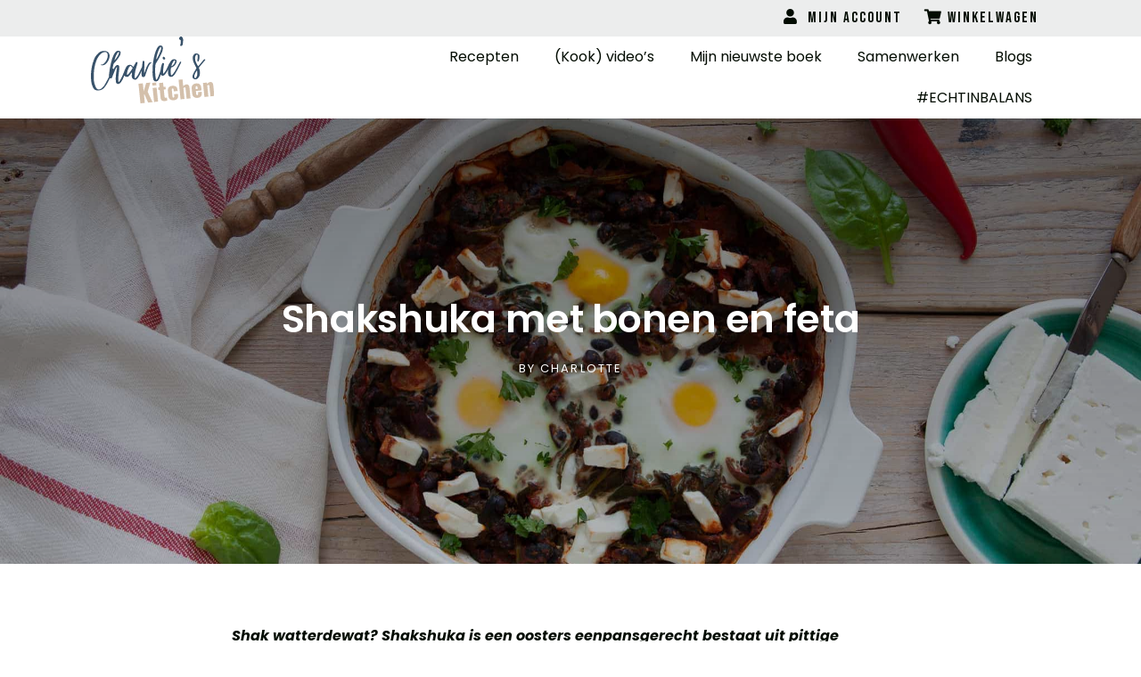

--- FILE ---
content_type: text/html; charset=UTF-8
request_url: https://charlies-kitchen.nl/shakshuka-met-bonen-en-feta/
body_size: 21784
content:

    <!doctype html>
<html lang="nl-NL">
    <head><meta charset="UTF-8"><script>if(navigator.userAgent.match(/MSIE|Internet Explorer/i)||navigator.userAgent.match(/Trident\/7\..*?rv:11/i)){var href=document.location.href;if(!href.match(/[?&]nowprocket/)){if(href.indexOf("?")==-1){if(href.indexOf("#")==-1){document.location.href=href+"?nowprocket=1"}else{document.location.href=href.replace("#","?nowprocket=1#")}}else{if(href.indexOf("#")==-1){document.location.href=href+"&nowprocket=1"}else{document.location.href=href.replace("#","&nowprocket=1#")}}}}</script><script>(()=>{class RocketLazyLoadScripts{constructor(){this.v="2.0.4",this.userEvents=["keydown","keyup","mousedown","mouseup","mousemove","mouseover","mouseout","touchmove","touchstart","touchend","touchcancel","wheel","click","dblclick","input"],this.attributeEvents=["onblur","onclick","oncontextmenu","ondblclick","onfocus","onmousedown","onmouseenter","onmouseleave","onmousemove","onmouseout","onmouseover","onmouseup","onmousewheel","onscroll","onsubmit"]}async t(){this.i(),this.o(),/iP(ad|hone)/.test(navigator.userAgent)&&this.h(),this.u(),this.l(this),this.m(),this.k(this),this.p(this),this._(),await Promise.all([this.R(),this.L()]),this.lastBreath=Date.now(),this.S(this),this.P(),this.D(),this.O(),this.M(),await this.C(this.delayedScripts.normal),await this.C(this.delayedScripts.defer),await this.C(this.delayedScripts.async),await this.T(),await this.F(),await this.j(),await this.A(),window.dispatchEvent(new Event("rocket-allScriptsLoaded")),this.everythingLoaded=!0,this.lastTouchEnd&&await new Promise(t=>setTimeout(t,500-Date.now()+this.lastTouchEnd)),this.I(),this.H(),this.U(),this.W()}i(){this.CSPIssue=sessionStorage.getItem("rocketCSPIssue"),document.addEventListener("securitypolicyviolation",t=>{this.CSPIssue||"script-src-elem"!==t.violatedDirective||"data"!==t.blockedURI||(this.CSPIssue=!0,sessionStorage.setItem("rocketCSPIssue",!0))},{isRocket:!0})}o(){window.addEventListener("pageshow",t=>{this.persisted=t.persisted,this.realWindowLoadedFired=!0},{isRocket:!0}),window.addEventListener("pagehide",()=>{this.onFirstUserAction=null},{isRocket:!0})}h(){let t;function e(e){t=e}window.addEventListener("touchstart",e,{isRocket:!0}),window.addEventListener("touchend",function i(o){o.changedTouches[0]&&t.changedTouches[0]&&Math.abs(o.changedTouches[0].pageX-t.changedTouches[0].pageX)<10&&Math.abs(o.changedTouches[0].pageY-t.changedTouches[0].pageY)<10&&o.timeStamp-t.timeStamp<200&&(window.removeEventListener("touchstart",e,{isRocket:!0}),window.removeEventListener("touchend",i,{isRocket:!0}),"INPUT"===o.target.tagName&&"text"===o.target.type||(o.target.dispatchEvent(new TouchEvent("touchend",{target:o.target,bubbles:!0})),o.target.dispatchEvent(new MouseEvent("mouseover",{target:o.target,bubbles:!0})),o.target.dispatchEvent(new PointerEvent("click",{target:o.target,bubbles:!0,cancelable:!0,detail:1,clientX:o.changedTouches[0].clientX,clientY:o.changedTouches[0].clientY})),event.preventDefault()))},{isRocket:!0})}q(t){this.userActionTriggered||("mousemove"!==t.type||this.firstMousemoveIgnored?"keyup"===t.type||"mouseover"===t.type||"mouseout"===t.type||(this.userActionTriggered=!0,this.onFirstUserAction&&this.onFirstUserAction()):this.firstMousemoveIgnored=!0),"click"===t.type&&t.preventDefault(),t.stopPropagation(),t.stopImmediatePropagation(),"touchstart"===this.lastEvent&&"touchend"===t.type&&(this.lastTouchEnd=Date.now()),"click"===t.type&&(this.lastTouchEnd=0),this.lastEvent=t.type,t.composedPath&&t.composedPath()[0].getRootNode()instanceof ShadowRoot&&(t.rocketTarget=t.composedPath()[0]),this.savedUserEvents.push(t)}u(){this.savedUserEvents=[],this.userEventHandler=this.q.bind(this),this.userEvents.forEach(t=>window.addEventListener(t,this.userEventHandler,{passive:!1,isRocket:!0})),document.addEventListener("visibilitychange",this.userEventHandler,{isRocket:!0})}U(){this.userEvents.forEach(t=>window.removeEventListener(t,this.userEventHandler,{passive:!1,isRocket:!0})),document.removeEventListener("visibilitychange",this.userEventHandler,{isRocket:!0}),this.savedUserEvents.forEach(t=>{(t.rocketTarget||t.target).dispatchEvent(new window[t.constructor.name](t.type,t))})}m(){const t="return false",e=Array.from(this.attributeEvents,t=>"data-rocket-"+t),i="["+this.attributeEvents.join("],[")+"]",o="[data-rocket-"+this.attributeEvents.join("],[data-rocket-")+"]",s=(e,i,o)=>{o&&o!==t&&(e.setAttribute("data-rocket-"+i,o),e["rocket"+i]=new Function("event",o),e.setAttribute(i,t))};new MutationObserver(t=>{for(const n of t)"attributes"===n.type&&(n.attributeName.startsWith("data-rocket-")||this.everythingLoaded?n.attributeName.startsWith("data-rocket-")&&this.everythingLoaded&&this.N(n.target,n.attributeName.substring(12)):s(n.target,n.attributeName,n.target.getAttribute(n.attributeName))),"childList"===n.type&&n.addedNodes.forEach(t=>{if(t.nodeType===Node.ELEMENT_NODE)if(this.everythingLoaded)for(const i of[t,...t.querySelectorAll(o)])for(const t of i.getAttributeNames())e.includes(t)&&this.N(i,t.substring(12));else for(const e of[t,...t.querySelectorAll(i)])for(const t of e.getAttributeNames())this.attributeEvents.includes(t)&&s(e,t,e.getAttribute(t))})}).observe(document,{subtree:!0,childList:!0,attributeFilter:[...this.attributeEvents,...e]})}I(){this.attributeEvents.forEach(t=>{document.querySelectorAll("[data-rocket-"+t+"]").forEach(e=>{this.N(e,t)})})}N(t,e){const i=t.getAttribute("data-rocket-"+e);i&&(t.setAttribute(e,i),t.removeAttribute("data-rocket-"+e))}k(t){Object.defineProperty(HTMLElement.prototype,"onclick",{get(){return this.rocketonclick||null},set(e){this.rocketonclick=e,this.setAttribute(t.everythingLoaded?"onclick":"data-rocket-onclick","this.rocketonclick(event)")}})}S(t){function e(e,i){let o=e[i];e[i]=null,Object.defineProperty(e,i,{get:()=>o,set(s){t.everythingLoaded?o=s:e["rocket"+i]=o=s}})}e(document,"onreadystatechange"),e(window,"onload"),e(window,"onpageshow");try{Object.defineProperty(document,"readyState",{get:()=>t.rocketReadyState,set(e){t.rocketReadyState=e},configurable:!0}),document.readyState="loading"}catch(t){console.log("WPRocket DJE readyState conflict, bypassing")}}l(t){this.originalAddEventListener=EventTarget.prototype.addEventListener,this.originalRemoveEventListener=EventTarget.prototype.removeEventListener,this.savedEventListeners=[],EventTarget.prototype.addEventListener=function(e,i,o){o&&o.isRocket||!t.B(e,this)&&!t.userEvents.includes(e)||t.B(e,this)&&!t.userActionTriggered||e.startsWith("rocket-")||t.everythingLoaded?t.originalAddEventListener.call(this,e,i,o):(t.savedEventListeners.push({target:this,remove:!1,type:e,func:i,options:o}),"mouseenter"!==e&&"mouseleave"!==e||t.originalAddEventListener.call(this,e,t.savedUserEvents.push,o))},EventTarget.prototype.removeEventListener=function(e,i,o){o&&o.isRocket||!t.B(e,this)&&!t.userEvents.includes(e)||t.B(e,this)&&!t.userActionTriggered||e.startsWith("rocket-")||t.everythingLoaded?t.originalRemoveEventListener.call(this,e,i,o):t.savedEventListeners.push({target:this,remove:!0,type:e,func:i,options:o})}}J(t,e){this.savedEventListeners=this.savedEventListeners.filter(i=>{let o=i.type,s=i.target||window;return e!==o||t!==s||(this.B(o,s)&&(i.type="rocket-"+o),this.$(i),!1)})}H(){EventTarget.prototype.addEventListener=this.originalAddEventListener,EventTarget.prototype.removeEventListener=this.originalRemoveEventListener,this.savedEventListeners.forEach(t=>this.$(t))}$(t){t.remove?this.originalRemoveEventListener.call(t.target,t.type,t.func,t.options):this.originalAddEventListener.call(t.target,t.type,t.func,t.options)}p(t){let e;function i(e){return t.everythingLoaded?e:e.split(" ").map(t=>"load"===t||t.startsWith("load.")?"rocket-jquery-load":t).join(" ")}function o(o){function s(e){const s=o.fn[e];o.fn[e]=o.fn.init.prototype[e]=function(){return this[0]===window&&t.userActionTriggered&&("string"==typeof arguments[0]||arguments[0]instanceof String?arguments[0]=i(arguments[0]):"object"==typeof arguments[0]&&Object.keys(arguments[0]).forEach(t=>{const e=arguments[0][t];delete arguments[0][t],arguments[0][i(t)]=e})),s.apply(this,arguments),this}}if(o&&o.fn&&!t.allJQueries.includes(o)){const e={DOMContentLoaded:[],"rocket-DOMContentLoaded":[]};for(const t in e)document.addEventListener(t,()=>{e[t].forEach(t=>t())},{isRocket:!0});o.fn.ready=o.fn.init.prototype.ready=function(i){function s(){parseInt(o.fn.jquery)>2?setTimeout(()=>i.bind(document)(o)):i.bind(document)(o)}return"function"==typeof i&&(t.realDomReadyFired?!t.userActionTriggered||t.fauxDomReadyFired?s():e["rocket-DOMContentLoaded"].push(s):e.DOMContentLoaded.push(s)),o([])},s("on"),s("one"),s("off"),t.allJQueries.push(o)}e=o}t.allJQueries=[],o(window.jQuery),Object.defineProperty(window,"jQuery",{get:()=>e,set(t){o(t)}})}P(){const t=new Map;document.write=document.writeln=function(e){const i=document.currentScript,o=document.createRange(),s=i.parentElement;let n=t.get(i);void 0===n&&(n=i.nextSibling,t.set(i,n));const c=document.createDocumentFragment();o.setStart(c,0),c.appendChild(o.createContextualFragment(e)),s.insertBefore(c,n)}}async R(){return new Promise(t=>{this.userActionTriggered?t():this.onFirstUserAction=t})}async L(){return new Promise(t=>{document.addEventListener("DOMContentLoaded",()=>{this.realDomReadyFired=!0,t()},{isRocket:!0})})}async j(){return this.realWindowLoadedFired?Promise.resolve():new Promise(t=>{window.addEventListener("load",t,{isRocket:!0})})}M(){this.pendingScripts=[];this.scriptsMutationObserver=new MutationObserver(t=>{for(const e of t)e.addedNodes.forEach(t=>{"SCRIPT"!==t.tagName||t.noModule||t.isWPRocket||this.pendingScripts.push({script:t,promise:new Promise(e=>{const i=()=>{const i=this.pendingScripts.findIndex(e=>e.script===t);i>=0&&this.pendingScripts.splice(i,1),e()};t.addEventListener("load",i,{isRocket:!0}),t.addEventListener("error",i,{isRocket:!0}),setTimeout(i,1e3)})})})}),this.scriptsMutationObserver.observe(document,{childList:!0,subtree:!0})}async F(){await this.X(),this.pendingScripts.length?(await this.pendingScripts[0].promise,await this.F()):this.scriptsMutationObserver.disconnect()}D(){this.delayedScripts={normal:[],async:[],defer:[]},document.querySelectorAll("script[type$=rocketlazyloadscript]").forEach(t=>{t.hasAttribute("data-rocket-src")?t.hasAttribute("async")&&!1!==t.async?this.delayedScripts.async.push(t):t.hasAttribute("defer")&&!1!==t.defer||"module"===t.getAttribute("data-rocket-type")?this.delayedScripts.defer.push(t):this.delayedScripts.normal.push(t):this.delayedScripts.normal.push(t)})}async _(){await this.L();let t=[];document.querySelectorAll("script[type$=rocketlazyloadscript][data-rocket-src]").forEach(e=>{let i=e.getAttribute("data-rocket-src");if(i&&!i.startsWith("data:")){i.startsWith("//")&&(i=location.protocol+i);try{const o=new URL(i).origin;o!==location.origin&&t.push({src:o,crossOrigin:e.crossOrigin||"module"===e.getAttribute("data-rocket-type")})}catch(t){}}}),t=[...new Map(t.map(t=>[JSON.stringify(t),t])).values()],this.Y(t,"preconnect")}async G(t){if(await this.K(),!0!==t.noModule||!("noModule"in HTMLScriptElement.prototype))return new Promise(e=>{let i;function o(){(i||t).setAttribute("data-rocket-status","executed"),e()}try{if(navigator.userAgent.includes("Firefox/")||""===navigator.vendor||this.CSPIssue)i=document.createElement("script"),[...t.attributes].forEach(t=>{let e=t.nodeName;"type"!==e&&("data-rocket-type"===e&&(e="type"),"data-rocket-src"===e&&(e="src"),i.setAttribute(e,t.nodeValue))}),t.text&&(i.text=t.text),t.nonce&&(i.nonce=t.nonce),i.hasAttribute("src")?(i.addEventListener("load",o,{isRocket:!0}),i.addEventListener("error",()=>{i.setAttribute("data-rocket-status","failed-network"),e()},{isRocket:!0}),setTimeout(()=>{i.isConnected||e()},1)):(i.text=t.text,o()),i.isWPRocket=!0,t.parentNode.replaceChild(i,t);else{const i=t.getAttribute("data-rocket-type"),s=t.getAttribute("data-rocket-src");i?(t.type=i,t.removeAttribute("data-rocket-type")):t.removeAttribute("type"),t.addEventListener("load",o,{isRocket:!0}),t.addEventListener("error",i=>{this.CSPIssue&&i.target.src.startsWith("data:")?(console.log("WPRocket: CSP fallback activated"),t.removeAttribute("src"),this.G(t).then(e)):(t.setAttribute("data-rocket-status","failed-network"),e())},{isRocket:!0}),s?(t.fetchPriority="high",t.removeAttribute("data-rocket-src"),t.src=s):t.src="data:text/javascript;base64,"+window.btoa(unescape(encodeURIComponent(t.text)))}}catch(i){t.setAttribute("data-rocket-status","failed-transform"),e()}});t.setAttribute("data-rocket-status","skipped")}async C(t){const e=t.shift();return e?(e.isConnected&&await this.G(e),this.C(t)):Promise.resolve()}O(){this.Y([...this.delayedScripts.normal,...this.delayedScripts.defer,...this.delayedScripts.async],"preload")}Y(t,e){this.trash=this.trash||[];let i=!0;var o=document.createDocumentFragment();t.forEach(t=>{const s=t.getAttribute&&t.getAttribute("data-rocket-src")||t.src;if(s&&!s.startsWith("data:")){const n=document.createElement("link");n.href=s,n.rel=e,"preconnect"!==e&&(n.as="script",n.fetchPriority=i?"high":"low"),t.getAttribute&&"module"===t.getAttribute("data-rocket-type")&&(n.crossOrigin=!0),t.crossOrigin&&(n.crossOrigin=t.crossOrigin),t.integrity&&(n.integrity=t.integrity),t.nonce&&(n.nonce=t.nonce),o.appendChild(n),this.trash.push(n),i=!1}}),document.head.appendChild(o)}W(){this.trash.forEach(t=>t.remove())}async T(){try{document.readyState="interactive"}catch(t){}this.fauxDomReadyFired=!0;try{await this.K(),this.J(document,"readystatechange"),document.dispatchEvent(new Event("rocket-readystatechange")),await this.K(),document.rocketonreadystatechange&&document.rocketonreadystatechange(),await this.K(),this.J(document,"DOMContentLoaded"),document.dispatchEvent(new Event("rocket-DOMContentLoaded")),await this.K(),this.J(window,"DOMContentLoaded"),window.dispatchEvent(new Event("rocket-DOMContentLoaded"))}catch(t){console.error(t)}}async A(){try{document.readyState="complete"}catch(t){}try{await this.K(),this.J(document,"readystatechange"),document.dispatchEvent(new Event("rocket-readystatechange")),await this.K(),document.rocketonreadystatechange&&document.rocketonreadystatechange(),await this.K(),this.J(window,"load"),window.dispatchEvent(new Event("rocket-load")),await this.K(),window.rocketonload&&window.rocketonload(),await this.K(),this.allJQueries.forEach(t=>t(window).trigger("rocket-jquery-load")),await this.K(),this.J(window,"pageshow");const t=new Event("rocket-pageshow");t.persisted=this.persisted,window.dispatchEvent(t),await this.K(),window.rocketonpageshow&&window.rocketonpageshow({persisted:this.persisted})}catch(t){console.error(t)}}async K(){Date.now()-this.lastBreath>45&&(await this.X(),this.lastBreath=Date.now())}async X(){return document.hidden?new Promise(t=>setTimeout(t)):new Promise(t=>requestAnimationFrame(t))}B(t,e){return e===document&&"readystatechange"===t||(e===document&&"DOMContentLoaded"===t||(e===window&&"DOMContentLoaded"===t||(e===window&&"load"===t||e===window&&"pageshow"===t)))}static run(){(new RocketLazyLoadScripts).t()}}RocketLazyLoadScripts.run()})();</script>
        
        <meta name="viewport" content="width=device-width, initial-scale=1">
        <link rel="profile" href="https://gmpg.org/xfn/11">
		<title>Shakshuka met bonen en feta &#8211; Charlie&#039;s Kitchen</title>
<link data-rocket-preload as="style" href="https://charlies-kitchen.nl/wp-content/cache/perfmatters/charlies-kitchen.nl/fonts/eb10db235da3.google-fonts.min.css" rel="preload">
<link href="https://charlies-kitchen.nl/wp-content/cache/perfmatters/charlies-kitchen.nl/fonts/eb10db235da3.google-fonts.min.css" media="print" onload="this.media=&#039;all&#039;" rel="stylesheet">
<noscript><link rel="stylesheet" href="https://charlies-kitchen.nl/wp-content/cache/perfmatters/charlies-kitchen.nl/fonts/eb10db235da3.google-fonts.min.css"></noscript>

    <style>
    :root {
        --default-primary-color: #B3C6BA;
        --default-secondary-color: #F5D9D5;
        --default-accent-color: #F5D9D5;
        --default-border-radius: 5px;
        --default-box-shadow: 0 2px 4px rgba(0, 0, 0, 0.2);
        --course-primary-color: #B3C6BA;
        --course-accent-color: #F5D9D5;
        --course-container-width: 1140px;
    }
    </style><meta name='robots' content='max-image-preview:large' />
	<style>img:is([sizes="auto" i], [sizes^="auto," i]) { contain-intrinsic-size: 3000px 1500px }</style>
	
            <script data-no-defer="1" data-ezscrex="false" data-cfasync="false" data-pagespeed-no-defer data-cookieconsent="ignore">
                var ctPublicFunctions = {"_ajax_nonce":"688e1d96d6","_rest_nonce":"ad9245f1fe","_ajax_url":"\/wp-admin\/admin-ajax.php","_rest_url":"https:\/\/charlies-kitchen.nl\/wp-json\/","data__cookies_type":"none","data__ajax_type":"rest","data__bot_detector_enabled":0,"data__frontend_data_log_enabled":1,"cookiePrefix":"","wprocket_detected":true,"host_url":"charlies-kitchen.nl","text__ee_click_to_select":"Klik om de hele gegevens te selecteren","text__ee_original_email":"De volledige tekst is","text__ee_got_it":"Duidelijk","text__ee_blocked":"Geblokkeerd","text__ee_cannot_connect":"Kan geen verbinding maken","text__ee_cannot_decode":"Kan e-mail niet decoderen. Onbekende reden","text__ee_email_decoder":"Cleantalk e-mail decoder","text__ee_wait_for_decoding":"De magie is onderweg!","text__ee_decoding_process":"Wacht een paar seconden terwijl we de contactgegevens decoderen."}
            </script>
        
            <script data-no-defer="1" data-ezscrex="false" data-cfasync="false" data-pagespeed-no-defer data-cookieconsent="ignore">
                var ctPublic = {"_ajax_nonce":"688e1d96d6","settings__forms__check_internal":0,"settings__forms__check_external":0,"settings__forms__force_protection":0,"settings__forms__search_test":"0","settings__data__bot_detector_enabled":0,"settings__sfw__anti_crawler":0,"blog_home":"https:\/\/charlies-kitchen.nl\/","pixel__setting":3,"pixel__enabled":false,"pixel__url":"https:\/\/moderate8-v4.cleantalk.org\/pixel\/741e082d17fd56ec61dcfebbc96fe42f.gif","data__email_check_before_post":"1","data__email_check_exist_post":1,"data__cookies_type":"none","data__key_is_ok":true,"data__visible_fields_required":true,"wl_brandname":"Anti-Spam by CleanTalk","wl_brandname_short":"CleanTalk","ct_checkjs_key":"3a80bd1b169915662d6865ce345b1cb7d3dd6df9f03431d04688803622bd86e4","emailEncoderPassKey":"0cb0c0620cc5de57f57c167258bba60c","bot_detector_forms_excluded":"W10=","advancedCacheExists":true,"varnishCacheExists":false,"wc_ajax_add_to_cart":true}
            </script>
        <script type="rocketlazyloadscript" data-rocket-type='application/javascript'>console.log('PixelYourSite Free version 8.0.9');</script>
<link rel='dns-prefetch' href='//kit.fontawesome.com' />
<link rel='dns-prefetch' href='//mywuunder.playground-next.wearewuunder.com' />
<link rel='dns-prefetch' href='//www.googletagmanager.com' />

<link rel="alternate" type="application/rss+xml" title="Charlie&#039;s Kitchen &raquo; feed" href="https://charlies-kitchen.nl/feed/" />
<link rel="alternate" type="application/rss+xml" title="Charlie&#039;s Kitchen &raquo; reacties feed" href="https://charlies-kitchen.nl/comments/feed/" />
<link rel="alternate" type="application/rss+xml" title="Charlie&#039;s Kitchen &raquo; Shakshuka met bonen en feta reacties feed" href="https://charlies-kitchen.nl/shakshuka-met-bonen-en-feta/feed/" />
<style id='wp-emoji-styles-inline-css'>

	img.wp-smiley, img.emoji {
		display: inline !important;
		border: none !important;
		box-shadow: none !important;
		height: 1em !important;
		width: 1em !important;
		margin: 0 0.07em !important;
		vertical-align: -0.1em !important;
		background: none !important;
		padding: 0 !important;
	}
</style>
<style id='classic-theme-styles-inline-css'>
/*! This file is auto-generated */
.wp-block-button__link{color:#fff;background-color:#32373c;border-radius:9999px;box-shadow:none;text-decoration:none;padding:calc(.667em + 2px) calc(1.333em + 2px);font-size:1.125em}.wp-block-file__button{background:#32373c;color:#fff;text-decoration:none}
</style>
<link rel='stylesheet' id='cleantalk-public-css-css' href='https://charlies-kitchen.nl/wp-content/plugins/cleantalk-spam-protect/css/cleantalk-public.min.css' media='all' />
<link rel='stylesheet' id='cleantalk-email-decoder-css-css' href='https://charlies-kitchen.nl/wp-content/plugins/cleantalk-spam-protect/css/cleantalk-email-decoder.min.css' media='all' />
<link data-minify="1" rel='stylesheet' id='woocommerce-layout-css' href='https://charlies-kitchen.nl/wp-content/cache/min/1/wp-content/plugins/woocommerce/assets/css/woocommerce-layout.css?ver=1766070768' media='all' />
<link data-minify="1" rel='stylesheet' id='woocommerce-general-css' href='https://charlies-kitchen.nl/wp-content/cache/min/1/wp-content/plugins/woocommerce/assets/css/woocommerce.css?ver=1766070768' media='all' />
<style id='woocommerce-inline-inline-css'>
.woocommerce form .form-row .required { visibility: visible; }
</style>
<link data-minify="1" rel='stylesheet' id='wuunder-css' href='https://charlies-kitchen.nl/wp-content/cache/min/1/wp-content/plugins/wuunder-connector/public/css/wuunder-public.css?ver=1766070768' media='all' />
<link data-minify="1" rel='stylesheet' id='brands-styles-css' href='https://charlies-kitchen.nl/wp-content/cache/min/1/wp-content/plugins/woocommerce/assets/css/brands.css?ver=1766070769' media='all' />
<link rel='stylesheet' id='hello-elementor-css' href='https://charlies-kitchen.nl/wp-content/themes/hello-elementor/style.min.css' media='all' />
<link rel='stylesheet' id='hello-elementor-theme-style-css' href='https://charlies-kitchen.nl/wp-content/themes/hello-elementor/theme.min.css' media='all' />
<link rel='stylesheet' id='elementor-frontend-css' href='https://charlies-kitchen.nl/wp-content/plugins/elementor/assets/css/frontend-lite.min.css' media='all' />
<style id='elementor-frontend-inline-css'>
.elementor-26828 .elementor-element.elementor-element-e0d2bd4:not(.elementor-motion-effects-element-type-background), .elementor-26828 .elementor-element.elementor-element-e0d2bd4 > .elementor-motion-effects-container > .elementor-motion-effects-layer{background-image:url("https://charlies-kitchen.nl/wp-content/uploads/2018/08/IMG_8644.jpg");}
</style>
<link rel='stylesheet' id='elementor-post-26747-css' href='https://charlies-kitchen.nl/wp-content/uploads/elementor/css/post-26747.css' media='all' />
<link data-minify="1" rel='stylesheet' id='elementor-icons-css' href='https://charlies-kitchen.nl/wp-content/cache/min/1/wp-content/plugins/elementor/assets/lib/eicons/css/elementor-icons.min.css?ver=1766070769' media='all' />
<link rel='stylesheet' id='swiper-css' href='https://charlies-kitchen.nl/wp-content/plugins/elementor/assets/lib/swiper/css/swiper.min.css' media='all' />
<link rel='stylesheet' id='elementor-pro-css' href='https://charlies-kitchen.nl/wp-content/plugins/elementor-pro/assets/css/frontend-lite.min.css' media='all' />
<link rel='stylesheet' id='uael-frontend-css' href='https://charlies-kitchen.nl/wp-content/plugins/ultimate-elementor/assets/min-css/uael-frontend.min.css' media='all' />
<link data-minify="1" rel='stylesheet' id='font-awesome-5-all-css' href='https://charlies-kitchen.nl/wp-content/cache/min/1/wp-content/plugins/elementor/assets/lib/font-awesome/css/all.min.css?ver=1766070769' media='all' />
<link rel='stylesheet' id='font-awesome-4-shim-css' href='https://charlies-kitchen.nl/wp-content/plugins/elementor/assets/lib/font-awesome/css/v4-shims.min.css' media='all' />
<link rel='stylesheet' id='elementor-global-css' href='https://charlies-kitchen.nl/wp-content/uploads/elementor/css/global.css' media='all' />
<link rel='stylesheet' id='elementor-post-26750-css' href='https://charlies-kitchen.nl/wp-content/uploads/elementor/css/post-26750.css' media='all' />
<link rel='stylesheet' id='elementor-post-15783-css' href='https://charlies-kitchen.nl/wp-content/uploads/elementor/css/post-15783.css' media='all' />
<link rel='stylesheet' id='elementor-post-26828-css' href='https://charlies-kitchen.nl/wp-content/uploads/elementor/css/post-26828.css' media='all' />

<link rel='stylesheet' id='elementor-icons-shared-0-css' href='https://charlies-kitchen.nl/wp-content/plugins/elementor/assets/lib/font-awesome/css/fontawesome.min.css' media='all' />
<link data-minify="1" rel='stylesheet' id='elementor-icons-fa-solid-css' href='https://charlies-kitchen.nl/wp-content/cache/min/1/wp-content/plugins/elementor/assets/lib/font-awesome/css/solid.min.css?ver=1766070769' media='all' />
<link data-minify="1" rel='stylesheet' id='elementor-icons-fa-regular-css' href='https://charlies-kitchen.nl/wp-content/cache/min/1/wp-content/plugins/elementor/assets/lib/font-awesome/css/regular.min.css?ver=1766070769' media='all' />
<script src="https://charlies-kitchen.nl/wp-includes/js/jquery/jquery.min.js" id="jquery-core-js" data-rocket-defer defer></script>
<script src="https://charlies-kitchen.nl/wp-includes/js/jquery/jquery-migrate.min.js" id="jquery-migrate-js" data-rocket-defer defer></script>
<script src="https://charlies-kitchen.nl/wp-content/plugins/cleantalk-spam-protect/js/apbct-public-bundle_gathering.min.js" id="apbct-public-bundle_gathering.min-js-js" data-rocket-defer defer></script>
<script type="rocketlazyloadscript" data-rocket-src="https://kit.fontawesome.com/fba357a057.js" id="load-fa-js" data-rocket-defer defer></script>
<script type="rocketlazyloadscript" data-rocket-src="https://charlies-kitchen.nl/wp-content/plugins/sysworker/assets/js/google-consent.js" id="google-consent-js" data-rocket-defer defer></script>
<script id="google-consent-update-js-extra">
var consent = {"advertising":"denied","analytics":"denied"};
</script>
<script type="rocketlazyloadscript" data-rocket-src="https://charlies-kitchen.nl/wp-content/plugins/sysworker/assets/js/google-consent-update.js" id="google-consent-update-js" data-rocket-defer defer></script>
<script type="rocketlazyloadscript" id="headerScripts-js-after">
<!-- Facebook Pixel Code -->

  !function(f,b,e,v,n,t,s)
  {if(f.fbq)return;n=f.fbq=function(){n.callMethod?
  n.callMethod.apply(n,arguments):n.queue.push(arguments)};
  if(!f._fbq)f._fbq=n;n.push=n;n.loaded=!0;n.version='2.0';
  n.queue=[];t=b.createElement(e);t.async=!0;
  t.src=v;s=b.getElementsByTagName(e)[0];
  s.parentNode.insertBefore(t,s)}(window, document,'script',
  'https://connect.facebook.net/en_US/fbevents.js');
  fbq('init', '215747896408535');
  fbq('track', 'PageView');


<!-- End Facebook Pixel Code -->
</script>
<script type="rocketlazyloadscript" data-rocket-src="https://mywuunder.playground-next.wearewuunder.com/checkout/js/?ts=1766096930&amp;ver=3.2.5" id="wuunder_external_js-js" data-rocket-defer defer></script>
<script id="wuunder-js-extra">
var wuunder_ajax = {"ajax_url":"https:\/\/charlies-kitchen.nl\/wp-admin\/admin-ajax.php"};
</script>
<script type="rocketlazyloadscript" data-rocket-src="https://charlies-kitchen.nl/wp-content/plugins/wuunder-connector/public/js/wuunder-public.js" id="wuunder-js" data-rocket-defer defer></script>
<script src="https://charlies-kitchen.nl/wp-content/plugins/elementor/assets/lib/font-awesome/js/v4-shims.min.js" id="font-awesome-4-shim-js" data-rocket-defer defer></script>
<script src="https://charlies-kitchen.nl/wp-content/plugins/pixelyoursite/dist/scripts/jquery.bind-first-0.2.3.min.js" id="jquery-bind-first-js" data-rocket-defer defer></script>
<script type="rocketlazyloadscript" data-rocket-src="https://charlies-kitchen.nl/wp-content/plugins/woocommerce/assets/js/js-cookie/js.cookie.min.js" id="js-cookie-js" data-wp-strategy="defer" data-rocket-defer defer></script>
<script id="pys-js-extra">
var pysOptions = {"staticEvents":{"facebook":{"PageView":[{"delay":0,"type":"static","name":"PageView","pixelIds":["215747896408535"],"eventID":"b366b9be-5e75-4c7e-850c-703523e9e5a0","params":{"post_category":"Avondeten, Lunch, Overig, Recepten, Vega","page_title":"Shakshuka met bonen en feta","post_type":"post","post_id":"9885","user_role":"guest","plugin":"PixelYourSite","event_url":"charlies-kitchen.nl\/shakshuka-met-bonen-en-feta\/"},"ids":[],"hasTimeWindow":false,"timeWindow":0,"woo_order":"","edd_order":""}]}},"dynamicEvents":{"signal_form":{"facebook":{"delay":0,"type":"dyn","name":"Signal","pixelIds":["215747896408535"],"eventID":"2aa9488b-b3e5-48a4-8be6-3c8662eb4107","params":{"event_action":"Form","page_title":"Shakshuka met bonen en feta","post_type":"post","post_id":"9885","user_role":"guest","plugin":"PixelYourSite","event_url":"charlies-kitchen.nl\/shakshuka-met-bonen-en-feta\/"},"ids":[],"hasTimeWindow":false,"timeWindow":0,"woo_order":"","edd_order":""},"ga":{"delay":0,"type":"dyn","name":"Signal","params":{"event_action":"Form"},"ids":[],"hasTimeWindow":false,"timeWindow":0,"pixelIds":[],"eventID":"","woo_order":"","edd_order":""}},"signal_download":{"facebook":{"delay":0,"type":"dyn","name":"Signal","extensions":["","doc","exe","js","pdf","ppt","tgz","zip","xls"],"pixelIds":["215747896408535"],"eventID":"707736c7-909e-4918-99c7-673ea1adab3d","params":{"event_action":"Download","page_title":"Shakshuka met bonen en feta","post_type":"post","post_id":"9885","user_role":"guest","plugin":"PixelYourSite","event_url":"charlies-kitchen.nl\/shakshuka-met-bonen-en-feta\/"},"ids":[],"hasTimeWindow":false,"timeWindow":0,"woo_order":"","edd_order":""},"ga":{"delay":0,"type":"dyn","name":"Signal","extensions":["","doc","exe","js","pdf","ppt","tgz","zip","xls"],"params":{"event_action":"Download"},"ids":[],"hasTimeWindow":false,"timeWindow":0,"pixelIds":[],"eventID":"","woo_order":"","edd_order":""}},"signal_comment":{"facebook":{"delay":0,"type":"dyn","name":"Signal","pixelIds":["215747896408535"],"eventID":"8e370603-5851-4d39-8c8d-07cbc226dd84","params":{"event_action":"Comment","page_title":"Shakshuka met bonen en feta","post_type":"post","post_id":"9885","user_role":"guest","plugin":"PixelYourSite","event_url":"charlies-kitchen.nl\/shakshuka-met-bonen-en-feta\/"},"ids":[],"hasTimeWindow":false,"timeWindow":0,"woo_order":"","edd_order":""},"ga":{"delay":0,"type":"dyn","name":"Signal","params":{"event_action":"Comment"},"ids":[],"hasTimeWindow":false,"timeWindow":0,"pixelIds":[],"eventID":"","woo_order":"","edd_order":""}}},"triggerEvents":[],"triggerEventTypes":[],"facebook":{"pixelIds":["215747896408535"],"advancedMatching":[],"removeMetadata":false,"contentParams":{"post_type":"post","post_id":9885,"content_name":"Shakshuka met bonen en feta","categories":"Avondeten, Lunch, Overig, Recepten, Vega","tags":"avondeten, bonen, calcium, charlie's kitchen, diner, eieren, feta, gezond, grieks, groene peper, ijzer, kerrie, knoflook, komijn, lunch, magnesium, olijfolie, Shakshuka, spinazie, tomaten, vega, vegetarisch, voedzaam, zwarte bonen"},"commentEventEnabled":true,"wooVariableAsSimple":false,"downloadEnabled":true,"formEventEnabled":true,"ajaxForServerEvent":true,"serverApiEnabled":true,"wooCRSendFromServer":false},"ga":{"trackingIds":["UA-66171149-1"],"enhanceLinkAttr":false,"anonimizeIP":false,"commentEventEnabled":true,"commentEventNonInteractive":false,"downloadEnabled":true,"downloadEventNonInteractive":false,"formEventEnabled":true,"crossDomainEnabled":false,"crossDomainAcceptIncoming":false,"crossDomainDomains":[],"isDebugEnabled":[false],"isUse4Version":false,"disableAdvertisingFeatures":false,"disableAdvertisingPersonalization":false,"wooVariableAsSimple":false},"debug":"","siteUrl":"https:\/\/charlies-kitchen.nl","ajaxUrl":"https:\/\/charlies-kitchen.nl\/wp-admin\/admin-ajax.php","gdpr":{"ajax_enabled":false,"all_disabled_by_api":false,"facebook_disabled_by_api":false,"analytics_disabled_by_api":false,"google_ads_disabled_by_api":false,"pinterest_disabled_by_api":false,"bing_disabled_by_api":false,"facebook_prior_consent_enabled":true,"analytics_prior_consent_enabled":true,"google_ads_prior_consent_enabled":null,"pinterest_prior_consent_enabled":true,"bing_prior_consent_enabled":true,"cookiebot_integration_enabled":false,"cookiebot_facebook_consent_category":"marketing","cookiebot_analytics_consent_category":"statistics","cookiebot_google_ads_consent_category":null,"cookiebot_pinterest_consent_category":"marketing","cookiebot_bing_consent_category":"marketing","real_cookie_banner_integration_enabled":false,"ginger_integration_enabled":false,"cookie_notice_integration_enabled":false,"cookie_law_info_integration_enabled":false},"edd":{"enabled":false},"woo":{"enabled":true,"addToCartOnButtonEnabled":false,"addToCartOnButtonValueEnabled":false,"addToCartOnButtonValueOption":"price","singleProductId":null,"removeFromCartSelector":"form.woocommerce-cart-form .remove"}};
</script>
<script type="rocketlazyloadscript" data-rocket-src="https://charlies-kitchen.nl/wp-content/plugins/pixelyoursite/dist/scripts/public.js" id="pys-js" data-rocket-defer defer></script>

<!-- Google Analytics snippet toegevoegd door Site Kit -->
<script type="rocketlazyloadscript" data-rocket-src="https://www.googletagmanager.com/gtag/js?id=UA-66171149-1" id="google_gtagjs-js" async></script>
<script type="rocketlazyloadscript" id="google_gtagjs-js-after">
window.dataLayer = window.dataLayer || [];function gtag(){dataLayer.push(arguments);}
gtag('set', 'linker', {"domains":["charlies-kitchen.nl"]} );
gtag("js", new Date());
gtag("set", "developer_id.dZTNiMT", true);
gtag("config", "UA-66171149-1", {"anonymize_ip":true});
gtag("config", "G-5EXB78MC1F");
</script>

<!-- Einde Google Analytics snippet toegevoegd door Site Kit -->
<link rel="canonical" href="https://charlies-kitchen.nl/shakshuka-met-bonen-en-feta/" />
<link rel="alternate" title="oEmbed (JSON)" type="application/json+oembed" href="https://charlies-kitchen.nl/wp-json/oembed/1.0/embed?url=https%3A%2F%2Fcharlies-kitchen.nl%2Fshakshuka-met-bonen-en-feta%2F" />
<link rel="alternate" title="oEmbed (XML)" type="text/xml+oembed" href="https://charlies-kitchen.nl/wp-json/oembed/1.0/embed?url=https%3A%2F%2Fcharlies-kitchen.nl%2Fshakshuka-met-bonen-en-feta%2F&#038;format=xml" />
<meta name="generator" content="Site Kit by Google 1.116.0" />	<noscript><style>.woocommerce-product-gallery{ opacity: 1 !important; }</style></noscript>
	<meta name="generator" content="Elementor 3.21.8; features: e_optimized_assets_loading, e_optimized_css_loading, e_lazyload; settings: css_print_method-external, google_font-enabled, font_display-auto">

<!-- Facebook Pixel Code -->
<script type="rocketlazyloadscript" data-rocket-type='text/javascript'>
!function(f,b,e,v,n,t,s){if(f.fbq)return;n=f.fbq=function(){n.callMethod?
n.callMethod.apply(n,arguments):n.queue.push(arguments)};if(!f._fbq)f._fbq=n;
n.push=n;n.loaded=!0;n.version='2.0';n.queue=[];t=b.createElement(e);t.async=!0;
t.src=v;s=b.getElementsByTagName(e)[0];s.parentNode.insertBefore(t,s)}(window,
document,'script','https://connect.facebook.net/en_US/fbevents.js');
</script>
<!-- End Facebook Pixel Code -->
<script type="rocketlazyloadscript" data-rocket-type='text/javascript'>
  fbq('init', '215747896408535', {}, {
    "agent": "wordpress-6.8.3-2.2.0"
});
</script><script type="rocketlazyloadscript" data-rocket-type='text/javascript'>
  fbq('track', 'PageView', []);
</script>
<!-- Facebook Pixel Code -->
<noscript>
<img height="1" width="1" style="display:none" alt="fbpx"
src="https://www.facebook.com/tr?id=215747896408535&ev=PageView&noscript=1" />
</noscript>
<!-- End Facebook Pixel Code -->
			<style>
				.e-con.e-parent:nth-of-type(n+4):not(.e-lazyloaded):not(.e-no-lazyload),
				.e-con.e-parent:nth-of-type(n+4):not(.e-lazyloaded):not(.e-no-lazyload) * {
					background-image: none !important;
				}
				@media screen and (max-height: 1024px) {
					.e-con.e-parent:nth-of-type(n+3):not(.e-lazyloaded):not(.e-no-lazyload),
					.e-con.e-parent:nth-of-type(n+3):not(.e-lazyloaded):not(.e-no-lazyload) * {
						background-image: none !important;
					}
				}
				@media screen and (max-height: 640px) {
					.e-con.e-parent:nth-of-type(n+2):not(.e-lazyloaded):not(.e-no-lazyload),
					.e-con.e-parent:nth-of-type(n+2):not(.e-lazyloaded):not(.e-no-lazyload) * {
						background-image: none !important;
					}
				}
			</style>
			<style class='wp-fonts-local'>
@font-face{font-family:Inter;font-style:normal;font-weight:300 900;font-display:fallback;src:url('https://charlies-kitchen.nl/wp-content/plugins/woocommerce/assets/fonts/Inter-VariableFont_slnt,wght.woff2') format('woff2');font-stretch:normal;}
@font-face{font-family:Cardo;font-style:normal;font-weight:400;font-display:fallback;src:url('https://charlies-kitchen.nl/wp-content/plugins/woocommerce/assets/fonts/cardo_normal_400.woff2') format('woff2');}
</style>
<link rel="icon" href="https://charlies-kitchen.nl/wp-content/uploads/2019/01/cropped-CK-rond-150x150.jpg" sizes="32x32" />
<link rel="icon" href="https://charlies-kitchen.nl/wp-content/uploads/2019/01/cropped-CK-rond-300x300.jpg" sizes="192x192" />
<link rel="apple-touch-icon" href="https://charlies-kitchen.nl/wp-content/uploads/2019/01/cropped-CK-rond-300x300.jpg" />
<meta name="msapplication-TileImage" content="https://charlies-kitchen.nl/wp-content/uploads/2019/01/cropped-CK-rond-300x300.jpg" />
		<style id="wp-custom-css">
			.review-charlie #reviewkop{
    font: 700 14px "poppins";
}

.review-charlie .review-desc{
    margin-top: 10px;
}

.review-charlie .elementor-testimonial__title a{
    color: #176B21 !important;
}


.review-charlie .elementor-testimonial__title a:hover{
    color: #8AC791 !important;
}

span.speciaal{
    font-family: "Bebas Neue", sans-serif;
		font-size: 21px;
		letter-spacing: 2px;
		font-weight: 500;
    padding-left:4px;
    padding-right:4px;
    background-image: linear-gradient(100deg, #F5D9D5 50%, #F5D9D5 100%);
background-repeat: no-repeat;
background-size: 100% 0.3em;
background-position: 0 .6em;
transition: background-size 0.25s ease-in, color 0.25s ease-in;
	display: inline;
}

@media (max-width: 768px) {
	#speciaal{
font: bold "Bebas Neue" !important;
	}
}

.cart-totals-container h5 {
	margin-top: .25em !important;
}


#cookie-container .cookie-accept {
	font-size: 14px !important;
}

#cookie-container #cookie-wrapper .cookie-accept:hover {
	background-color: #e8bc5c;
}		</style>
		<noscript><style>.perfmatters-lazy[data-src]{display:none !important;}</style></noscript><style>.perfmatters-lazy.pmloaded,.perfmatters-lazy.pmloaded>img,.perfmatters-lazy>img.pmloaded,.perfmatters-lazy[data-ll-status=entered]{animation:500ms pmFadeIn}@keyframes pmFadeIn{0%{opacity:0}100%{opacity:1}}</style>    <meta name="generator" content="WP Rocket 3.19.4" data-wpr-features="wpr_delay_js wpr_defer_js wpr_minify_css wpr_desktop" /></head>
<body class="wp-singular post-template-default single single-post postid-9885 single-format-standard wp-custom-logo wp-theme-hello-elementor theme-hello-elementor woocommerce-no-js elementor-default elementor-kit-26747 elementor-page elementor-page-9885 elementor-page-26828">

		<div data-rocket-location-hash="c19a961942b18d175e0f39509b0f29cb" data-elementor-type="header" data-elementor-id="26750" class="elementor elementor-26750 elementor-location-header" data-elementor-post-type="elementor_library">
			<div class="elementor-element elementor-element-416d6f8 e-con-full e-flex e-con e-parent" data-id="416d6f8" data-element_type="container" data-settings="{&quot;background_background&quot;:&quot;classic&quot;}">
				<div data-rocket-location-hash="d13d1e1684afb4f82a575c8e42cc05b8" class="elementor-element elementor-element-644e891 elementor-icon-list--layout-inline elementor-align-left elementor-list-item-link-full_width elementor-widget elementor-widget-icon-list" data-id="644e891" data-element_type="widget" data-widget_type="icon-list.default">
				<div class="elementor-widget-container">
			<link rel="stylesheet" href="https://charlies-kitchen.nl/wp-content/plugins/elementor/assets/css/widget-icon-list.min.css">		<ul class="elementor-icon-list-items elementor-inline-items">
							<li class="elementor-icon-list-item elementor-inline-item">
											<a href="/mijn-account">

												<span class="elementor-icon-list-icon">
							<i aria-hidden="true" class="fas fa-user"></i>						</span>
										<span class="elementor-icon-list-text">Mijn Account</span>
											</a>
									</li>
								<li class="elementor-icon-list-item elementor-inline-item">
											<a href="/winkelmand">

												<span class="elementor-icon-list-icon">
							<i aria-hidden="true" class="fas fa-shopping-cart"></i>						</span>
										<span class="elementor-icon-list-text">Winkelwagen</span>
											</a>
									</li>
						</ul>
				</div>
				</div>
				</div>
		<header class="elementor-element elementor-element-dbd3457 e-con-full sticky-header e-flex e-con e-parent" data-id="dbd3457" data-element_type="container" data-settings="{&quot;background_background&quot;:&quot;classic&quot;,&quot;sticky&quot;:&quot;top&quot;,&quot;sticky_on&quot;:[&quot;desktop&quot;],&quot;sticky_effects_offset&quot;:90,&quot;sticky_offset&quot;:0}">
				<div data-rocket-location-hash="781a1daacd814363657c29213597887f" class="elementor-element elementor-element-b180fb8 logo elementor-widget-mobile__width-initial elementor-widget elementor-widget-theme-site-logo elementor-widget-image" data-id="b180fb8" data-element_type="widget" data-widget_type="theme-site-logo.default">
				<div class="elementor-widget-container">
			<style>/*! elementor - v3.21.0 - 26-05-2024 */
.elementor-widget-image{text-align:center}.elementor-widget-image a{display:inline-block}.elementor-widget-image a img[src$=".svg"]{width:48px}.elementor-widget-image img{vertical-align:middle;display:inline-block}</style>						<a href="https://charlies-kitchen.nl">
			<img width="333" height="182" src="https://charlies-kitchen.nl/wp-content/uploads/2025/08/Logo_Charlies_Kitchen_blue_met_subtitel.svg" class="attachment-full size-full wp-image-26759" alt="" />				</a>
									</div>
				</div>
				<div class="elementor-element elementor-element-2043cc9 elementor-nav-menu__align-end elementor-nav-menu--stretch elementor-nav-menu--dropdown-tablet elementor-nav-menu__text-align-aside elementor-nav-menu--toggle elementor-nav-menu--burger elementor-widget elementor-widget-nav-menu" data-id="2043cc9" data-element_type="widget" data-settings="{&quot;submenu_icon&quot;:{&quot;value&quot;:&quot;&lt;i class=\&quot;fas fa-angle-down\&quot;&gt;&lt;\/i&gt;&quot;,&quot;library&quot;:&quot;fa-solid&quot;},&quot;full_width&quot;:&quot;stretch&quot;,&quot;layout&quot;:&quot;horizontal&quot;,&quot;toggle&quot;:&quot;burger&quot;}" data-widget_type="nav-menu.default">
				<div class="elementor-widget-container">
			<link rel="stylesheet" href="https://charlies-kitchen.nl/wp-content/plugins/elementor-pro/assets/css/widget-nav-menu.min.css">			<nav class="elementor-nav-menu--main elementor-nav-menu__container elementor-nav-menu--layout-horizontal e--pointer-none">
				<ul id="menu-1-2043cc9" class="elementor-nav-menu"><li class="menu-item menu-item-type-taxonomy menu-item-object-category current-post-ancestor current-menu-parent current-post-parent menu-item-has-children menu-item-14"><a href="https://charlies-kitchen.nl/category/recepten/" class="elementor-item">Recepten</a>
<ul class="sub-menu elementor-nav-menu--dropdown">
	<li class="menu-item menu-item-type-taxonomy menu-item-object-category menu-item-46"><a href="https://charlies-kitchen.nl/category/recepten/ontbijt/" class="elementor-sub-item">Ontbijt</a></li>
	<li class="menu-item menu-item-type-taxonomy menu-item-object-category current-post-ancestor current-menu-parent current-post-parent menu-item-has-children menu-item-45"><a href="https://charlies-kitchen.nl/category/recepten/lunch/" class="elementor-sub-item">Lunch</a>
	<ul class="sub-menu elementor-nav-menu--dropdown">
		<li class="menu-item menu-item-type-taxonomy menu-item-object-category menu-item-2921"><a href="https://charlies-kitchen.nl/category/recepten/lunch/broodjes/" class="elementor-sub-item">Broodjes</a></li>
		<li class="menu-item menu-item-type-taxonomy menu-item-object-category menu-item-2923"><a href="https://charlies-kitchen.nl/category/recepten/lunch/salades/" class="elementor-sub-item">Salades</a></li>
		<li class="menu-item menu-item-type-taxonomy menu-item-object-category menu-item-3353"><a href="https://charlies-kitchen.nl/category/recepten/lunch/beleg/" class="elementor-sub-item">Beleg</a></li>
		<li class="menu-item menu-item-type-taxonomy menu-item-object-category current-post-ancestor current-menu-parent current-post-parent menu-item-2922"><a href="https://charlies-kitchen.nl/category/recepten/lunch/overig/" class="elementor-sub-item">Overig</a></li>
	</ul>
</li>
	<li class="menu-item menu-item-type-taxonomy menu-item-object-category current-post-ancestor current-menu-parent current-post-parent menu-item-has-children menu-item-36"><a href="https://charlies-kitchen.nl/category/recepten/avondeten/" class="elementor-sub-item">Avondeten</a>
	<ul class="sub-menu elementor-nav-menu--dropdown">
		<li class="menu-item menu-item-type-taxonomy menu-item-object-category menu-item-1782"><a href="https://charlies-kitchen.nl/category/recepten/avondeten/voorgerechten/" class="elementor-sub-item">Voorgerechten</a></li>
		<li class="menu-item menu-item-type-taxonomy menu-item-object-category menu-item-37"><a href="https://charlies-kitchen.nl/category/recepten/avondeten/pasta/" class="elementor-sub-item">Pasta</a></li>
		<li class="menu-item menu-item-type-taxonomy menu-item-object-category current-post-ancestor current-menu-parent current-post-parent menu-item-38"><a href="https://charlies-kitchen.nl/category/recepten/avondeten/vega/" class="elementor-sub-item">Vega</a></li>
		<li class="menu-item menu-item-type-taxonomy menu-item-object-category menu-item-39"><a href="https://charlies-kitchen.nl/category/recepten/avondeten/vis/" class="elementor-sub-item">Vis</a></li>
		<li class="menu-item menu-item-type-taxonomy menu-item-object-category menu-item-40"><a href="https://charlies-kitchen.nl/category/recepten/avondeten/vlees/" class="elementor-sub-item">Vlees</a></li>
	</ul>
</li>
	<li class="menu-item menu-item-type-taxonomy menu-item-object-category menu-item-has-children menu-item-16810"><a href="https://charlies-kitchen.nl/category/recepten/feestdagen/" class="elementor-sub-item">Feestdagen</a>
	<ul class="sub-menu elementor-nav-menu--dropdown">
		<li class="menu-item menu-item-type-taxonomy menu-item-object-category menu-item-16811"><a href="https://charlies-kitchen.nl/category/recepten/feestdagen/kerstmis/" class="elementor-sub-item">Kerstmis</a></li>
		<li class="menu-item menu-item-type-taxonomy menu-item-object-category menu-item-16812"><a href="https://charlies-kitchen.nl/category/recepten/feestdagen/oud-en-nieuw/" class="elementor-sub-item">Oud en Nieuw</a></li>
		<li class="menu-item menu-item-type-taxonomy menu-item-object-category menu-item-16813"><a href="https://charlies-kitchen.nl/category/recepten/feestdagen/pasen/" class="elementor-sub-item">Pasen</a></li>
	</ul>
</li>
	<li class="menu-item menu-item-type-taxonomy menu-item-object-category menu-item-17177"><a href="https://charlies-kitchen.nl/category/recepten/green-juice-recepten/" class="elementor-sub-item">Green Juice recepten</a></li>
	<li class="menu-item menu-item-type-taxonomy menu-item-object-category menu-item-48"><a href="https://charlies-kitchen.nl/category/recepten/soep/" class="elementor-sub-item">Soep</a></li>
	<li class="menu-item menu-item-type-taxonomy menu-item-object-category menu-item-13186"><a href="https://charlies-kitchen.nl/category/recepten/bbq/" class="elementor-sub-item">BBQ</a></li>
	<li class="menu-item menu-item-type-taxonomy menu-item-object-category menu-item-4541"><a href="https://charlies-kitchen.nl/category/kids-proof/" class="elementor-sub-item">Voor de kids</a></li>
	<li class="menu-item menu-item-type-taxonomy menu-item-object-category menu-item-50"><a href="https://charlies-kitchen.nl/category/recepten/vegan/" class="elementor-sub-item">Vegan</a></li>
	<li class="menu-item menu-item-type-taxonomy menu-item-object-category menu-item-44"><a href="https://charlies-kitchen.nl/category/recepten/healthy-snacks/" class="elementor-sub-item">Healthy snacks</a></li>
	<li class="menu-item menu-item-type-taxonomy menu-item-object-category menu-item-49"><a href="https://charlies-kitchen.nl/category/recepten/treatmeal/" class="elementor-sub-item">Niet zo gezond</a></li>
	<li class="menu-item menu-item-type-taxonomy menu-item-object-category menu-item-41"><a href="https://charlies-kitchen.nl/category/recepten/borreltijd/" class="elementor-sub-item">Borreltijd</a></li>
	<li class="menu-item menu-item-type-taxonomy menu-item-object-category menu-item-43"><a href="https://charlies-kitchen.nl/category/recepten/hartige-taartencakes/" class="elementor-sub-item">Hartige taarten/cakes</a></li>
	<li class="menu-item menu-item-type-taxonomy menu-item-object-category menu-item-1257"><a href="https://charlies-kitchen.nl/category/recepten/smoothies/" class="elementor-sub-item">Smoothies</a></li>
	<li class="menu-item menu-item-type-taxonomy menu-item-object-category menu-item-42"><a href="https://charlies-kitchen.nl/category/recepten/dips-en-dressings/" class="elementor-sub-item">Sauzen Dips en dressings</a></li>
	<li class="menu-item menu-item-type-taxonomy menu-item-object-category menu-item-9708"><a href="https://charlies-kitchen.nl/category/recepten/lekkere-ijsjes/" class="elementor-sub-item">Lekkere ijsjes</a></li>
</ul>
</li>
<li class="menu-item menu-item-type-post_type menu-item-object-page menu-item-26873"><a href="https://charlies-kitchen.nl/instagram/" class="elementor-item">(Kook) video&#8217;s</a></li>
<li class="menu-item menu-item-type-post_type menu-item-object-page menu-item-26872"><a href="https://charlies-kitchen.nl/10-jaar-charlies-kitchen/" class="elementor-item">Mijn nieuwste boek</a></li>
<li class="menu-item menu-item-type-post_type menu-item-object-page menu-item-26871"><a href="https://charlies-kitchen.nl/samenwerken-2/" class="elementor-item">Samenwerken</a></li>
<li class="menu-item menu-item-type-taxonomy menu-item-object-category menu-item-has-children menu-item-11"><a href="https://charlies-kitchen.nl/category/blog/" class="elementor-item">Blogs</a>
<ul class="sub-menu elementor-nav-menu--dropdown">
	<li class="menu-item menu-item-type-taxonomy menu-item-object-category menu-item-1945"><a href="https://charlies-kitchen.nl/category/blog/afvallen/" class="elementor-sub-item">Afvallen</a></li>
	<li class="menu-item menu-item-type-taxonomy menu-item-object-category menu-item-1946"><a href="https://charlies-kitchen.nl/category/blog/informatief/" class="elementor-sub-item">Informatief</a></li>
	<li class="menu-item menu-item-type-taxonomy menu-item-object-category menu-item-1947"><a href="https://charlies-kitchen.nl/category/blog/persoonlijk/" class="elementor-sub-item">Persoonlijk</a></li>
	<li class="menu-item menu-item-type-taxonomy menu-item-object-category menu-item-1948"><a href="https://charlies-kitchen.nl/category/blog/voedingsdagboek/" class="elementor-sub-item">Voedingsdagboek</a></li>
	<li class="menu-item menu-item-type-taxonomy menu-item-object-category menu-item-1962"><a href="https://charlies-kitchen.nl/category/blog/leuke-dingen/" class="elementor-sub-item">Leuke dingen</a></li>
	<li class="menu-item menu-item-type-taxonomy menu-item-object-category menu-item-5966"><a href="https://charlies-kitchen.nl/category/blog/wist-je-dat/" class="elementor-sub-item">Wist je dat?</a></li>
</ul>
</li>
<li class="menu-item menu-item-type-custom menu-item-object-custom menu-item-26875"><a href="https://echtinbalans.nl/" class="elementor-item">#ECHTINBALANS</a></li>
</ul>			</nav>
					<div class="elementor-menu-toggle" role="button" tabindex="0" aria-label="Menu toggle" aria-expanded="false">
			<i aria-hidden="true" role="presentation" class="elementor-menu-toggle__icon--open eicon-menu-bar"></i><i aria-hidden="true" role="presentation" class="elementor-menu-toggle__icon--close eicon-close"></i>			<span class="elementor-screen-only">Menu</span>
		</div>
					<nav class="elementor-nav-menu--dropdown elementor-nav-menu__container" aria-hidden="true">
				<ul id="menu-2-2043cc9" class="elementor-nav-menu"><li class="menu-item menu-item-type-taxonomy menu-item-object-category current-post-ancestor current-menu-parent current-post-parent menu-item-has-children menu-item-14"><a href="https://charlies-kitchen.nl/category/recepten/" class="elementor-item" tabindex="-1">Recepten</a>
<ul class="sub-menu elementor-nav-menu--dropdown">
	<li class="menu-item menu-item-type-taxonomy menu-item-object-category menu-item-46"><a href="https://charlies-kitchen.nl/category/recepten/ontbijt/" class="elementor-sub-item" tabindex="-1">Ontbijt</a></li>
	<li class="menu-item menu-item-type-taxonomy menu-item-object-category current-post-ancestor current-menu-parent current-post-parent menu-item-has-children menu-item-45"><a href="https://charlies-kitchen.nl/category/recepten/lunch/" class="elementor-sub-item" tabindex="-1">Lunch</a>
	<ul class="sub-menu elementor-nav-menu--dropdown">
		<li class="menu-item menu-item-type-taxonomy menu-item-object-category menu-item-2921"><a href="https://charlies-kitchen.nl/category/recepten/lunch/broodjes/" class="elementor-sub-item" tabindex="-1">Broodjes</a></li>
		<li class="menu-item menu-item-type-taxonomy menu-item-object-category menu-item-2923"><a href="https://charlies-kitchen.nl/category/recepten/lunch/salades/" class="elementor-sub-item" tabindex="-1">Salades</a></li>
		<li class="menu-item menu-item-type-taxonomy menu-item-object-category menu-item-3353"><a href="https://charlies-kitchen.nl/category/recepten/lunch/beleg/" class="elementor-sub-item" tabindex="-1">Beleg</a></li>
		<li class="menu-item menu-item-type-taxonomy menu-item-object-category current-post-ancestor current-menu-parent current-post-parent menu-item-2922"><a href="https://charlies-kitchen.nl/category/recepten/lunch/overig/" class="elementor-sub-item" tabindex="-1">Overig</a></li>
	</ul>
</li>
	<li class="menu-item menu-item-type-taxonomy menu-item-object-category current-post-ancestor current-menu-parent current-post-parent menu-item-has-children menu-item-36"><a href="https://charlies-kitchen.nl/category/recepten/avondeten/" class="elementor-sub-item" tabindex="-1">Avondeten</a>
	<ul class="sub-menu elementor-nav-menu--dropdown">
		<li class="menu-item menu-item-type-taxonomy menu-item-object-category menu-item-1782"><a href="https://charlies-kitchen.nl/category/recepten/avondeten/voorgerechten/" class="elementor-sub-item" tabindex="-1">Voorgerechten</a></li>
		<li class="menu-item menu-item-type-taxonomy menu-item-object-category menu-item-37"><a href="https://charlies-kitchen.nl/category/recepten/avondeten/pasta/" class="elementor-sub-item" tabindex="-1">Pasta</a></li>
		<li class="menu-item menu-item-type-taxonomy menu-item-object-category current-post-ancestor current-menu-parent current-post-parent menu-item-38"><a href="https://charlies-kitchen.nl/category/recepten/avondeten/vega/" class="elementor-sub-item" tabindex="-1">Vega</a></li>
		<li class="menu-item menu-item-type-taxonomy menu-item-object-category menu-item-39"><a href="https://charlies-kitchen.nl/category/recepten/avondeten/vis/" class="elementor-sub-item" tabindex="-1">Vis</a></li>
		<li class="menu-item menu-item-type-taxonomy menu-item-object-category menu-item-40"><a href="https://charlies-kitchen.nl/category/recepten/avondeten/vlees/" class="elementor-sub-item" tabindex="-1">Vlees</a></li>
	</ul>
</li>
	<li class="menu-item menu-item-type-taxonomy menu-item-object-category menu-item-has-children menu-item-16810"><a href="https://charlies-kitchen.nl/category/recepten/feestdagen/" class="elementor-sub-item" tabindex="-1">Feestdagen</a>
	<ul class="sub-menu elementor-nav-menu--dropdown">
		<li class="menu-item menu-item-type-taxonomy menu-item-object-category menu-item-16811"><a href="https://charlies-kitchen.nl/category/recepten/feestdagen/kerstmis/" class="elementor-sub-item" tabindex="-1">Kerstmis</a></li>
		<li class="menu-item menu-item-type-taxonomy menu-item-object-category menu-item-16812"><a href="https://charlies-kitchen.nl/category/recepten/feestdagen/oud-en-nieuw/" class="elementor-sub-item" tabindex="-1">Oud en Nieuw</a></li>
		<li class="menu-item menu-item-type-taxonomy menu-item-object-category menu-item-16813"><a href="https://charlies-kitchen.nl/category/recepten/feestdagen/pasen/" class="elementor-sub-item" tabindex="-1">Pasen</a></li>
	</ul>
</li>
	<li class="menu-item menu-item-type-taxonomy menu-item-object-category menu-item-17177"><a href="https://charlies-kitchen.nl/category/recepten/green-juice-recepten/" class="elementor-sub-item" tabindex="-1">Green Juice recepten</a></li>
	<li class="menu-item menu-item-type-taxonomy menu-item-object-category menu-item-48"><a href="https://charlies-kitchen.nl/category/recepten/soep/" class="elementor-sub-item" tabindex="-1">Soep</a></li>
	<li class="menu-item menu-item-type-taxonomy menu-item-object-category menu-item-13186"><a href="https://charlies-kitchen.nl/category/recepten/bbq/" class="elementor-sub-item" tabindex="-1">BBQ</a></li>
	<li class="menu-item menu-item-type-taxonomy menu-item-object-category menu-item-4541"><a href="https://charlies-kitchen.nl/category/kids-proof/" class="elementor-sub-item" tabindex="-1">Voor de kids</a></li>
	<li class="menu-item menu-item-type-taxonomy menu-item-object-category menu-item-50"><a href="https://charlies-kitchen.nl/category/recepten/vegan/" class="elementor-sub-item" tabindex="-1">Vegan</a></li>
	<li class="menu-item menu-item-type-taxonomy menu-item-object-category menu-item-44"><a href="https://charlies-kitchen.nl/category/recepten/healthy-snacks/" class="elementor-sub-item" tabindex="-1">Healthy snacks</a></li>
	<li class="menu-item menu-item-type-taxonomy menu-item-object-category menu-item-49"><a href="https://charlies-kitchen.nl/category/recepten/treatmeal/" class="elementor-sub-item" tabindex="-1">Niet zo gezond</a></li>
	<li class="menu-item menu-item-type-taxonomy menu-item-object-category menu-item-41"><a href="https://charlies-kitchen.nl/category/recepten/borreltijd/" class="elementor-sub-item" tabindex="-1">Borreltijd</a></li>
	<li class="menu-item menu-item-type-taxonomy menu-item-object-category menu-item-43"><a href="https://charlies-kitchen.nl/category/recepten/hartige-taartencakes/" class="elementor-sub-item" tabindex="-1">Hartige taarten/cakes</a></li>
	<li class="menu-item menu-item-type-taxonomy menu-item-object-category menu-item-1257"><a href="https://charlies-kitchen.nl/category/recepten/smoothies/" class="elementor-sub-item" tabindex="-1">Smoothies</a></li>
	<li class="menu-item menu-item-type-taxonomy menu-item-object-category menu-item-42"><a href="https://charlies-kitchen.nl/category/recepten/dips-en-dressings/" class="elementor-sub-item" tabindex="-1">Sauzen Dips en dressings</a></li>
	<li class="menu-item menu-item-type-taxonomy menu-item-object-category menu-item-9708"><a href="https://charlies-kitchen.nl/category/recepten/lekkere-ijsjes/" class="elementor-sub-item" tabindex="-1">Lekkere ijsjes</a></li>
</ul>
</li>
<li class="menu-item menu-item-type-post_type menu-item-object-page menu-item-26873"><a href="https://charlies-kitchen.nl/instagram/" class="elementor-item" tabindex="-1">(Kook) video&#8217;s</a></li>
<li class="menu-item menu-item-type-post_type menu-item-object-page menu-item-26872"><a href="https://charlies-kitchen.nl/10-jaar-charlies-kitchen/" class="elementor-item" tabindex="-1">Mijn nieuwste boek</a></li>
<li class="menu-item menu-item-type-post_type menu-item-object-page menu-item-26871"><a href="https://charlies-kitchen.nl/samenwerken-2/" class="elementor-item" tabindex="-1">Samenwerken</a></li>
<li class="menu-item menu-item-type-taxonomy menu-item-object-category menu-item-has-children menu-item-11"><a href="https://charlies-kitchen.nl/category/blog/" class="elementor-item" tabindex="-1">Blogs</a>
<ul class="sub-menu elementor-nav-menu--dropdown">
	<li class="menu-item menu-item-type-taxonomy menu-item-object-category menu-item-1945"><a href="https://charlies-kitchen.nl/category/blog/afvallen/" class="elementor-sub-item" tabindex="-1">Afvallen</a></li>
	<li class="menu-item menu-item-type-taxonomy menu-item-object-category menu-item-1946"><a href="https://charlies-kitchen.nl/category/blog/informatief/" class="elementor-sub-item" tabindex="-1">Informatief</a></li>
	<li class="menu-item menu-item-type-taxonomy menu-item-object-category menu-item-1947"><a href="https://charlies-kitchen.nl/category/blog/persoonlijk/" class="elementor-sub-item" tabindex="-1">Persoonlijk</a></li>
	<li class="menu-item menu-item-type-taxonomy menu-item-object-category menu-item-1948"><a href="https://charlies-kitchen.nl/category/blog/voedingsdagboek/" class="elementor-sub-item" tabindex="-1">Voedingsdagboek</a></li>
	<li class="menu-item menu-item-type-taxonomy menu-item-object-category menu-item-1962"><a href="https://charlies-kitchen.nl/category/blog/leuke-dingen/" class="elementor-sub-item" tabindex="-1">Leuke dingen</a></li>
	<li class="menu-item menu-item-type-taxonomy menu-item-object-category menu-item-5966"><a href="https://charlies-kitchen.nl/category/blog/wist-je-dat/" class="elementor-sub-item" tabindex="-1">Wist je dat?</a></li>
</ul>
</li>
<li class="menu-item menu-item-type-custom menu-item-object-custom menu-item-26875"><a href="https://echtinbalans.nl/" class="elementor-item" tabindex="-1">#ECHTINBALANS</a></li>
</ul>			</nav>
				</div>
				</div>
				</header>
				</div>
				<div data-rocket-location-hash="cef924104056a181545f2e0353cdaf6f" data-elementor-type="single-post" data-elementor-id="26828" class="elementor elementor-26828 elementor-location-single post-9885 post type-post status-publish format-standard has-post-thumbnail hentry category-avondeten category-lunch category-overig category-recepten category-vega tag-avondeten tag-bonen tag-calcium tag-charlies-kitchen tag-diner tag-eieren tag-feta tag-gezond tag-grieks tag-groene-peper tag-ijzer tag-kerrie tag-knoflook tag-komijn tag-lunch tag-magnesium tag-olijfolie tag-shakshuka tag-spinazie tag-tomaten tag-vega tag-vegetarisch tag-voedzaam tag-zwarte-bonen" data-elementor-post-type="elementor_library">
					<section class="elementor-section elementor-top-section elementor-element elementor-element-e0d2bd4 elementor-section-height-min-height elementor-section-boxed elementor-section-height-default elementor-section-items-middle" data-id="e0d2bd4" data-element_type="section" data-settings="{&quot;background_background&quot;:&quot;classic&quot;}">
							<div data-rocket-location-hash="e0e5fbbd31e06efd083e304f2a57bf0e" class="elementor-background-overlay"></div>
							<div data-rocket-location-hash="2aac35cf2c11024fe90c54c8a041fb0e" class="elementor-container elementor-column-gap-default">
					<div class="elementor-column elementor-col-100 elementor-top-column elementor-element elementor-element-38f1e3a" data-id="38f1e3a" data-element_type="column">
			<div class="elementor-widget-wrap elementor-element-populated">
						<div class="elementor-element elementor-element-cdb4d82 elementor-widget elementor-widget-theme-post-title elementor-page-title elementor-widget-heading" data-id="cdb4d82" data-element_type="widget" data-widget_type="theme-post-title.default">
				<div class="elementor-widget-container">
			<style>/*! elementor - v3.21.0 - 26-05-2024 */
.elementor-heading-title{padding:0;margin:0;line-height:1}.elementor-widget-heading .elementor-heading-title[class*=elementor-size-]>a{color:inherit;font-size:inherit;line-height:inherit}.elementor-widget-heading .elementor-heading-title.elementor-size-small{font-size:15px}.elementor-widget-heading .elementor-heading-title.elementor-size-medium{font-size:19px}.elementor-widget-heading .elementor-heading-title.elementor-size-large{font-size:29px}.elementor-widget-heading .elementor-heading-title.elementor-size-xl{font-size:39px}.elementor-widget-heading .elementor-heading-title.elementor-size-xxl{font-size:59px}</style><h1 class="elementor-heading-title elementor-size-default">Shakshuka met bonen en feta</h1>		</div>
				</div>
				<div class="elementor-element elementor-element-1980e5d elementor-align-center elementor-widget elementor-widget-post-info" data-id="1980e5d" data-element_type="widget" data-widget_type="post-info.default">
				<div class="elementor-widget-container">
			<link rel="stylesheet" href="https://charlies-kitchen.nl/wp-content/plugins/elementor-pro/assets/css/widget-theme-elements.min.css">		<ul class="elementor-inline-items elementor-icon-list-items elementor-post-info">
								<li class="elementor-icon-list-item elementor-repeater-item-9b232b3 elementor-inline-item" itemprop="author">
						<a href="https://charlies-kitchen.nl/author/charlie/">
														<span class="elementor-icon-list-text elementor-post-info__item elementor-post-info__item--type-author">
							<span class="elementor-post-info__item-prefix">By</span>
										Charlotte					</span>
									</a>
				</li>
				</ul>
				</div>
				</div>
					</div>
		</div>
					</div>
		</section>
				<section data-rocket-location-hash="ec18138f46c512f61d4cfd76dea070bf" class="elementor-section elementor-top-section elementor-element elementor-element-bbed601 elementor-section-boxed elementor-section-height-default elementor-section-height-default" data-id="bbed601" data-element_type="section">
						<div data-rocket-location-hash="9f3cdebd482219aef067dbc56403b8d3" class="elementor-container elementor-column-gap-default">
					<div class="elementor-column elementor-col-33 elementor-top-column elementor-element elementor-element-e4580fe" data-id="e4580fe" data-element_type="column">
			<div class="elementor-widget-wrap">
							</div>
		</div>
				<div class="elementor-column elementor-col-33 elementor-top-column elementor-element elementor-element-929d7eb" data-id="929d7eb" data-element_type="column">
			<div class="elementor-widget-wrap elementor-element-populated">
						<div class="elementor-element elementor-element-87e1607 elementor-widget elementor-widget-theme-post-content" data-id="87e1607" data-element_type="widget" data-widget_type="theme-post-content.default">
				<div class="elementor-widget-container">
			<div data-elementor-type="wp-post" data-elementor-id="9885" class="elementor elementor-9885" data-elementor-post-type="post">
						<section class="elementor-section elementor-top-section elementor-element elementor-element-2f67e9e elementor-section-boxed elementor-section-height-default elementor-section-height-default" data-id="2f67e9e" data-element_type="section">
						<div data-rocket-location-hash="2ef7a4c3a2917b9dbd8f3946e0921e8d" class="elementor-container elementor-column-gap-default">
					<div class="elementor-column elementor-col-100 elementor-top-column elementor-element elementor-element-7813a2b" data-id="7813a2b" data-element_type="column">
			<div class="elementor-widget-wrap elementor-element-populated">
						<div class="elementor-element elementor-element-be9e53c elementor-widget elementor-widget-text-editor" data-id="be9e53c" data-element_type="widget" data-widget_type="text-editor.default">
				<div class="elementor-widget-container">
			<style>/*! elementor - v3.21.0 - 26-05-2024 */
.elementor-widget-text-editor.elementor-drop-cap-view-stacked .elementor-drop-cap{background-color:#69727d;color:#fff}.elementor-widget-text-editor.elementor-drop-cap-view-framed .elementor-drop-cap{color:#69727d;border:3px solid;background-color:transparent}.elementor-widget-text-editor:not(.elementor-drop-cap-view-default) .elementor-drop-cap{margin-top:8px}.elementor-widget-text-editor:not(.elementor-drop-cap-view-default) .elementor-drop-cap-letter{width:1em;height:1em}.elementor-widget-text-editor .elementor-drop-cap{float:left;text-align:center;line-height:1;font-size:50px}.elementor-widget-text-editor .elementor-drop-cap-letter{display:inline-block}</style>				<p><em><strong>Shak watterdewat? Shakshuka is een oosters eenpansgerecht bestaat uit pittige tomatensaus met lekker veel verse kruiden en eieren. Dat is eigenlijk de basis. Dit kan je natuurlijk uitbreiden met bonen en feta. Christa heeft haar best gedaan en het resultaat mag er wezen!</strong></em></p>						</div>
				</div>
					</div>
		</div>
					</div>
		</section>
				<section class="elementor-section elementor-top-section elementor-element elementor-element-5a29817 elementor-section-boxed elementor-section-height-default elementor-section-height-default" data-id="5a29817" data-element_type="section">
						<div data-rocket-location-hash="59f48c71a0600dca2bf647a2a29c894f" class="elementor-container elementor-column-gap-default">
					<div class="elementor-column elementor-col-100 elementor-top-column elementor-element elementor-element-fdfaa9f" data-id="fdfaa9f" data-element_type="column">
			<div class="elementor-widget-wrap elementor-element-populated">
						<div class="elementor-element elementor-element-4995256 elementor-widget elementor-widget-heading" data-id="4995256" data-element_type="widget" data-widget_type="heading.default">
				<div class="elementor-widget-container">
			<h2 class="elementor-heading-title elementor-size-default">Shakshuka</h2>		</div>
				</div>
					</div>
		</div>
					</div>
		</section>
				<section class="elementor-section elementor-top-section elementor-element elementor-element-15c0a15 elementor-section-boxed elementor-section-height-default elementor-section-height-default" data-id="15c0a15" data-element_type="section">
						<div class="elementor-container elementor-column-gap-default">
					<div class="elementor-column elementor-col-100 elementor-top-column elementor-element elementor-element-0d7ddd4" data-id="0d7ddd4" data-element_type="column">
			<div class="elementor-widget-wrap elementor-element-populated">
						<div class="elementor-element elementor-element-217f00e elementor-widget elementor-widget-text-editor" data-id="217f00e" data-element_type="widget" data-widget_type="text-editor.default">
				<div class="elementor-widget-container">
							<p><strong>Wat heb je nodig:</strong><br />(<em>voor 2 personen</em>)</p><ul><li>3 à 4 eieren</li><li>1 rode peper</li><li>1 groene peper</li><li>2 tenen knoflook</li><li>2 rode uien</li><li>1 tl olijfolie</li><li>1 blik zwarte bonen (uitgelekt)</li><li>300 gram verse spinazie</li><li>70 gram tomatenpuree</li><li>50 gram feta</li><li>2 tl komijnpoeder</li><li>2 tl kerriepoeder</li><li>Peper en zout naar smaak</li><li>2 tl kurkuma</li></ul><ol><li>Verwarm de oven voor op 180 graden.</li><li>Snij de uien en knoflook fijn en bak in de koekenpan in de olijfolie.</li><li>Voeg nu de spinazie beetje bij beetje toe, net zolang tot alles geslonken is en erin past, voeg ook de kruiden toe.</li><li>Doe de bonen en de tomatenpuree erbij en bak even aan.</li><li>Pak een ovenschaal, schep het spinazie-bonenmengsel erin en maak 3 kuiltjes, breek de eitjes boven de kuiltjes en verkruimel de feta erover heen.</li><li>Zet de ovenschaal zo&#8217;n 15/20 minuten in de oven.</li></ol>						</div>
				</div>
					</div>
		</div>
					</div>
		</section>
				<section class="elementor-section elementor-top-section elementor-element elementor-element-28a2d965 elementor-section-boxed elementor-section-height-default elementor-section-height-default" data-id="28a2d965" data-element_type="section">
						<div class="elementor-container elementor-column-gap-default">
					<div class="elementor-column elementor-col-100 elementor-top-column elementor-element elementor-element-e9c89cf" data-id="e9c89cf" data-element_type="column">
			<div class="elementor-widget-wrap elementor-element-populated">
						<div class="elementor-element elementor-element-5795e8cf elementor-widget elementor-widget-text-editor" data-id="5795e8cf" data-element_type="widget" data-widget_type="text-editor.default">
				<div class="elementor-widget-container">
							<p><a href="https://charlies-kitchen.nl/wp-content/uploads/2018/08/IMG_8645.jpg"><img fetchpriority="high" fetchpriority="high" decoding="async" class="aligncenter wp-image-9887 size-full" src="https://charlies-kitchen.nl/wp-content/uploads/2018/08/IMG_8645.jpg" alt="shakshuka, bonen, eieren, feta, tomatensaus" width="2048" height="1365" srcset="https://charlies-kitchen.nl/wp-content/uploads/2018/08/IMG_8645.jpg 2048w, https://charlies-kitchen.nl/wp-content/uploads/2018/08/IMG_8645-1000x667.jpg 1000w, https://charlies-kitchen.nl/wp-content/uploads/2018/08/IMG_8645-300x200.jpg 300w, https://charlies-kitchen.nl/wp-content/uploads/2018/08/IMG_8645-768x512.jpg 768w, https://charlies-kitchen.nl/wp-content/uploads/2018/08/IMG_8645-1024x683.jpg 1024w, https://charlies-kitchen.nl/wp-content/uploads/2018/08/IMG_8645-610x407.jpg 610w, https://charlies-kitchen.nl/wp-content/uploads/2018/08/IMG_8645-1080x720.jpg 1080w" sizes="(max-width: 2048px) 100vw, 2048px" /></a></p><p> </p>						</div>
				</div>
					</div>
		</div>
					</div>
		</section>
				<section class="elementor-section elementor-top-section elementor-element elementor-element-12b12b0 elementor-section-boxed elementor-section-height-default elementor-section-height-default" data-id="12b12b0" data-element_type="section">
						<div class="elementor-container elementor-column-gap-default">
					<div class="elementor-column elementor-col-100 elementor-top-column elementor-element elementor-element-c5a6bc1" data-id="c5a6bc1" data-element_type="column">
			<div class="elementor-widget-wrap elementor-element-populated">
						<div class="elementor-element elementor-element-604ef52 elementor-widget elementor-widget-text-editor" data-id="604ef52" data-element_type="widget" data-widget_type="text-editor.default">
				<div class="elementor-widget-container">
							<p><strong><a href="https://nl.wikipedia.org/wiki/Feta" target="_blank" rel="noopener">Feta</a></strong> is een Griekse kaas en hoort tot de familie van de “witte” kaassoorten. Deze kaas bevat veel calcium, maar ook magnesium en ijzer! Deze kaas met pit is ideaal bij een frisse salade of in deze Shakshuka.</p><p>Liefs,<br />Charlie &amp; Christa</p>						</div>
				</div>
					</div>
		</div>
					</div>
		</section>
				</div>		</div>
				</div>
					</div>
		</div>
				<div class="elementor-column elementor-col-33 elementor-top-column elementor-element elementor-element-45977aa" data-id="45977aa" data-element_type="column">
			<div class="elementor-widget-wrap">
							</div>
		</div>
					</div>
		</section>
				<section data-rocket-location-hash="47a2c2ce0700d7b50e4e169c762aec94" class="elementor-section elementor-top-section elementor-element elementor-element-f64763a elementor-section-boxed elementor-section-height-default elementor-section-height-default" data-id="f64763a" data-element_type="section">
						<div class="elementor-container elementor-column-gap-default">
					<div class="elementor-column elementor-col-100 elementor-top-column elementor-element elementor-element-dc28069" data-id="dc28069" data-element_type="column">
			<div class="elementor-widget-wrap elementor-element-populated">
						<div class="elementor-element elementor-element-dcb159e elementor-widget elementor-widget-post-navigation" data-id="dcb159e" data-element_type="widget" data-widget_type="post-navigation.default">
				<div class="elementor-widget-container">
					<div class="elementor-post-navigation">
			<div class="elementor-post-navigation__prev elementor-post-navigation__link">
				<a href="https://charlies-kitchen.nl/mega-gezonde-rode-curry-met-kip-en-broccoli/" rel="prev"><span class="post-navigation__arrow-wrapper post-navigation__arrow-prev"><i class="fa fa-angle-left" aria-hidden="true"></i><span class="elementor-screen-only">Vorige</span></span><span class="elementor-post-navigation__link__prev"><span class="post-navigation__prev--label">Vorige</span><span class="post-navigation__prev--title">mega gezonde rode curry met kip en broccoli</span></span></a>			</div>
						<div class="elementor-post-navigation__next elementor-post-navigation__link">
				<a href="https://charlies-kitchen.nl/glutenvrij-bananenbrood-met-aardbei-cheesecake-vulling-2/" rel="next"><span class="elementor-post-navigation__link__next"><span class="post-navigation__next--label">Volgende</span><span class="post-navigation__next--title">Glutenvrij bananenbrood met aardbei cheesecake vulling</span></span><span class="post-navigation__arrow-wrapper post-navigation__arrow-next"><i class="fa fa-angle-right" aria-hidden="true"></i><span class="elementor-screen-only">Volgende</span></span></a>			</div>
		</div>
				</div>
				</div>
					</div>
		</div>
					</div>
		</section>
				<section class="elementor-section elementor-top-section elementor-element elementor-element-3e35a3f elementor-section-boxed elementor-section-height-default elementor-section-height-default" data-id="3e35a3f" data-element_type="section" data-settings="{&quot;background_background&quot;:&quot;classic&quot;}">
						<div class="elementor-container elementor-column-gap-default">
					<div class="elementor-column elementor-col-100 elementor-top-column elementor-element elementor-element-5563e2e" data-id="5563e2e" data-element_type="column">
			<div class="elementor-widget-wrap elementor-element-populated">
						<div class="elementor-element elementor-element-8baee9c elementor-widget elementor-widget-post-comments" data-id="8baee9c" data-element_type="widget" data-widget_type="post-comments.theme_comments">
				<div class="elementor-widget-container">
			
<section id="comments" class="comments-area">

	
        <h3 class="title-comments">
			1 Reactie(s)<a href="#reply-title">, plaats ook een reactie!</a>
			        </h3>

		
        <ol class="comment-list">
			
    <li class="comment even thread-even depth-1" id="comment-10546">

        <div class="comment-header">

            <div class="comment-meta">

				<img src="https://www.gravatar.com/avatar/83813694b1b36132a8c027521c0cdcca?s=24&d=mystery" class="gravatar">Els Rump- van beek
                <span class="sys-dot"></span>

				5jr geleden            </div>

            <div class="comment-actions">

				<a rel="nofollow" class="comment-reply-link" href="https://charlies-kitchen.nl/shakshuka-met-bonen-en-feta/?replytocom=10546#respond" data-commentid="10546" data-postid="9885" data-belowelement="comment-10546" data-respondelement="respond" data-replyto="Antwoord op Els Rump- van beek" aria-label="Antwoord op Els Rump- van beek">Beantwoorden</a>            </div>
        </div>

        <article class="comment-body" id="div-comment-10546">

            <div class="avatar-wrapper">

                <div class="comment-author">

                </div>
            </div>

            <div class="comment-content post-content" itemprop="text">

				
				<p>Het is een erg lekker gerecht en zeker het herhalen waard. Zelfs mijn man die eigenlijk elke dag vlees wil keurde het goed.</p>
            </div>
        </article>
    </li>

</li><!-- #comment-## -->
        </ol>

		
	
		<div id="respond" class="comment-respond">
		<h3 id="reply-title" class="comment-reply-title">Geef een reactie <small><a rel="nofollow" id="cancel-comment-reply-link" href="/shakshuka-met-bonen-en-feta/#respond" style="display:none;">Reactie annuleren</a></small></h3><form action="https://charlies-kitchen.nl/wp-comments-post.php" method="post" id="commentform" class="comment-form"><p class="comment-notes"><span id="email-notes">Je e-mailadres wordt niet gepubliceerd.</span> <span class="required-field-message">Vereiste velden zijn gemarkeerd met <span class="required">*</span></span></p><p class="comment-form-comment"><label for="comment">Reactie <span class="required">*</span></label> <textarea id="comment" name="comment" cols="45" rows="8" maxlength="65525" required></textarea></p><p class="comment-form-author"><label for="author">Naam <span class="required">*</span></label> <input id="author" name="author" type="text" value="" size="30" maxlength="245" autocomplete="name" required /></p>
<p class="comment-form-email"><label for="email">E-mail <span class="required">*</span></label> <input id="email" name="email" type="email" value="" size="30" maxlength="100" aria-describedby="email-notes" autocomplete="email" required /></p>
<p class="comment-form-url"><label for="url">Site</label> <input id="url" name="url" type="url" value="" size="30" maxlength="200" autocomplete="url" /></p>
<p class="form-submit"><button name="submit" type="submit" id="submit" class="sys-button primary" value="Reactie plaatsen">
                                            <i class="fa-regular fa-comments"></i>
                                            <span>Reactie plaatsen</span>
                                        </button> <input type='hidden' name='comment_post_ID' value='9885' id='comment_post_ID' />
<input type='hidden' name='comment_parent' id='comment_parent' value='0' />
</p><input type="hidden" id="ct_checkjs_7fa732b517cbed14a48843d74526c11a" name="ct_checkjs" value="0" /><input
                    class="apbct_special_field apbct_email_id__elementor_form"
                    name="apbct__email_id__elementor_form"
                    aria-label="apbct__label_id__elementor_form"
                    type="text" size="30" maxlength="200" autocomplete="off"
                    value=""
                /></form>	</div><!-- #respond -->
	</section>		</div>
				</div>
					</div>
		</div>
					</div>
		</section>
				</div>
				<div data-elementor-type="footer" data-elementor-id="15783" class="elementor elementor-15783 elementor-location-footer" data-elementor-post-type="elementor_library">
			<div class="elementor-element elementor-element-e19a2a4 e-flex e-con-boxed e-con e-parent" data-id="e19a2a4" data-element_type="container" data-settings="{&quot;background_background&quot;:&quot;classic&quot;}">
					<div class="e-con-inner">
		<div class="elementor-element elementor-element-1186ca2 e-con-full e-flex e-con e-child" data-id="1186ca2" data-element_type="container">
				<div class="elementor-element elementor-element-beeb149 elementor-widget__width-inherit elementor-widget elementor-widget-image" data-id="beeb149" data-element_type="widget" data-widget_type="image.default">
				<div class="elementor-widget-container">
													<img width="333" height="182" src="data:image/svg+xml,%3Csvg%20xmlns=&#039;http://www.w3.org/2000/svg&#039;%20width=&#039;333&#039;%20height=&#039;182&#039;%20viewBox=&#039;0%200%20333%20182&#039;%3E%3C/svg%3E" class="attachment-large size-large wp-image-26759 perfmatters-lazy" alt data-src="https://charlies-kitchen.nl/wp-content/uploads/2025/08/Logo_Charlies_Kitchen_blue_met_subtitel.svg" /><noscript><img loading="lazy" width="333" height="182" src="https://charlies-kitchen.nl/wp-content/uploads/2025/08/Logo_Charlies_Kitchen_blue_met_subtitel.svg" class="attachment-large size-large wp-image-26759" alt="" /></noscript>													</div>
				</div>
		<div class="elementor-element elementor-element-04315b5 e-con-full e-flex e-con e-child" data-id="04315b5" data-element_type="container">
				<div class="elementor-element elementor-element-f2ee4e9 elementor-widget elementor-widget-heading" data-id="f2ee4e9" data-element_type="widget" data-widget_type="heading.default">
				<div class="elementor-widget-container">
			<h2 class="elementor-heading-title elementor-size-default">Navigatie</h2>		</div>
				</div>
				<div class="elementor-element elementor-element-c9934c7 elementor-nav-menu--dropdown-none elementor-widget elementor-widget-nav-menu" data-id="c9934c7" data-element_type="widget" data-settings="{&quot;layout&quot;:&quot;vertical&quot;,&quot;submenu_icon&quot;:{&quot;value&quot;:&quot;&lt;i class=\&quot;fas fa-caret-down\&quot;&gt;&lt;\/i&gt;&quot;,&quot;library&quot;:&quot;fa-solid&quot;}}" data-widget_type="nav-menu.default">
				<div class="elementor-widget-container">
						<nav class="elementor-nav-menu--main elementor-nav-menu__container elementor-nav-menu--layout-vertical e--pointer-text e--animation-none">
				<ul id="menu-1-c9934c7" class="elementor-nav-menu sm-vertical"><li class="menu-item menu-item-type-custom menu-item-object-custom menu-item-26870"><a href="https://charlies-kitchen.nl/category/recepten/" class="elementor-item">Recepten</a></li>
<li class="menu-item menu-item-type-post_type menu-item-object-page menu-item-26867"><a href="https://charlies-kitchen.nl/instagram/" class="elementor-item">(Kook) video&#8217;s</a></li>
<li class="menu-item menu-item-type-post_type menu-item-object-page menu-item-26866"><a href="https://charlies-kitchen.nl/10-jaar-charlies-kitchen/" class="elementor-item">Mijn nieuwste boek</a></li>
<li class="menu-item menu-item-type-post_type menu-item-object-page menu-item-26865"><a href="https://charlies-kitchen.nl/samenwerken-2/" class="elementor-item">Samenwerken</a></li>
<li class="menu-item menu-item-type-custom menu-item-object-custom menu-item-11016"><a target="_blank" href="https://charlies-kitchen.nl/winkel" class="elementor-item">Shop ⤻</a></li>
<li class="menu-item menu-item-type-custom menu-item-object-custom menu-item-11017"><a href="https://echtinbalans.nl" class="elementor-item">#ECHTINBALANS</a></li>
</ul>			</nav>
						<nav class="elementor-nav-menu--dropdown elementor-nav-menu__container" aria-hidden="true">
				<ul id="menu-2-c9934c7" class="elementor-nav-menu sm-vertical"><li class="menu-item menu-item-type-custom menu-item-object-custom menu-item-26870"><a href="https://charlies-kitchen.nl/category/recepten/" class="elementor-item" tabindex="-1">Recepten</a></li>
<li class="menu-item menu-item-type-post_type menu-item-object-page menu-item-26867"><a href="https://charlies-kitchen.nl/instagram/" class="elementor-item" tabindex="-1">(Kook) video&#8217;s</a></li>
<li class="menu-item menu-item-type-post_type menu-item-object-page menu-item-26866"><a href="https://charlies-kitchen.nl/10-jaar-charlies-kitchen/" class="elementor-item" tabindex="-1">Mijn nieuwste boek</a></li>
<li class="menu-item menu-item-type-post_type menu-item-object-page menu-item-26865"><a href="https://charlies-kitchen.nl/samenwerken-2/" class="elementor-item" tabindex="-1">Samenwerken</a></li>
<li class="menu-item menu-item-type-custom menu-item-object-custom menu-item-11016"><a target="_blank" href="https://charlies-kitchen.nl/winkel" class="elementor-item" tabindex="-1">Shop ⤻</a></li>
<li class="menu-item menu-item-type-custom menu-item-object-custom menu-item-11017"><a href="https://echtinbalans.nl" class="elementor-item" tabindex="-1">#ECHTINBALANS</a></li>
</ul>			</nav>
				</div>
				</div>
				</div>
		<div class="elementor-element elementor-element-60d5d0b e-con-full e-flex e-con e-child" data-id="60d5d0b" data-element_type="container">
				<div class="elementor-element elementor-element-576a83f elementor-widget elementor-widget-heading" data-id="576a83f" data-element_type="widget" data-widget_type="heading.default">
				<div class="elementor-widget-container">
			<h2 class="elementor-heading-title elementor-size-default">Contactgegevens</h2>		</div>
				</div>
				<div class="elementor-element elementor-element-4bf93cf elementor-icon-list--layout-traditional elementor-list-item-link-full_width elementor-widget elementor-widget-icon-list" data-id="4bf93cf" data-element_type="widget" data-widget_type="icon-list.default">
				<div class="elementor-widget-container">
					<ul class="elementor-icon-list-items">
							<li class="elementor-icon-list-item">
											<span class="elementor-icon-list-icon">
							<i aria-hidden="true" class="fas fa-building"></i>						</span>
										<span class="elementor-icon-list-text">Charlie's Kitchen</span>
									</li>
								<li class="elementor-icon-list-item">
											<a href="mailto:support@charlies-kitchen.nl">

												<span class="elementor-icon-list-icon">
							<i aria-hidden="true" class="fas fa-envelope"></i>						</span>
										<span class="elementor-icon-list-text">support@charlies-kitchen.nl</span>
											</a>
									</li>
								<li class="elementor-icon-list-item">
											<a href="#">

												<span class="elementor-icon-list-icon">
							<i aria-hidden="true" class="far fa-file-pdf"></i>						</span>
										<span class="elementor-icon-list-text">Algemene voorwaarden</span>
											</a>
									</li>
								<li class="elementor-icon-list-item">
											<a href="https://charlies-kitchen.nl/privacy-policy/">

												<span class="elementor-icon-list-icon">
							<i aria-hidden="true" class="fas fa-unlock-alt"></i>						</span>
										<span class="elementor-icon-list-text">Privacy beleid</span>
											</a>
									</li>
						</ul>
				</div>
				</div>
				</div>
				</div>
		<div class="elementor-element elementor-element-792c7ec e-con-full e-flex e-con e-child" data-id="792c7ec" data-element_type="container">
				<div class="elementor-element elementor-element-69ea3eb elementor-widget__width-auto elementor-widget elementor-widget-image" data-id="69ea3eb" data-element_type="widget" data-widget_type="image.default">
				<div class="elementor-widget-container">
													<img width="683" height="1024" src="data:image/svg+xml,%3Csvg%20xmlns=&#039;http://www.w3.org/2000/svg&#039;%20width=&#039;683&#039;%20height=&#039;1024&#039;%20viewBox=&#039;0%200%20683%201024&#039;%3E%3C/svg%3E" class="attachment-large size-large wp-image-26751 perfmatters-lazy" alt data-src="https://charlies-kitchen.nl/wp-content/uploads/2025/08/4.-CK-fotoshoot-nieuwe-website--683x1024.jpg" data-srcset="https://charlies-kitchen.nl/wp-content/uploads/2025/08/4.-CK-fotoshoot-nieuwe-website--683x1024.jpg 683w, https://charlies-kitchen.nl/wp-content/uploads/2025/08/4.-CK-fotoshoot-nieuwe-website--200x300.jpg 200w, https://charlies-kitchen.nl/wp-content/uploads/2025/08/4.-CK-fotoshoot-nieuwe-website--768x1152.jpg 768w, https://charlies-kitchen.nl/wp-content/uploads/2025/08/4.-CK-fotoshoot-nieuwe-website--1000x1500.jpg 1000w, https://charlies-kitchen.nl/wp-content/uploads/2025/08/4.-CK-fotoshoot-nieuwe-website-.jpg 1024w" data-sizes="(max-width: 683px) 100vw, 683px" /><noscript><img loading="lazy" width="683" height="1024" src="https://charlies-kitchen.nl/wp-content/uploads/2025/08/4.-CK-fotoshoot-nieuwe-website--683x1024.jpg" class="attachment-large size-large wp-image-26751" alt="" srcset="https://charlies-kitchen.nl/wp-content/uploads/2025/08/4.-CK-fotoshoot-nieuwe-website--683x1024.jpg 683w, https://charlies-kitchen.nl/wp-content/uploads/2025/08/4.-CK-fotoshoot-nieuwe-website--200x300.jpg 200w, https://charlies-kitchen.nl/wp-content/uploads/2025/08/4.-CK-fotoshoot-nieuwe-website--768x1152.jpg 768w, https://charlies-kitchen.nl/wp-content/uploads/2025/08/4.-CK-fotoshoot-nieuwe-website--1000x1500.jpg 1000w, https://charlies-kitchen.nl/wp-content/uploads/2025/08/4.-CK-fotoshoot-nieuwe-website-.jpg 1024w" sizes="(max-width: 683px) 100vw, 683px" /></noscript>													</div>
				</div>
				</div>
					</div>
				</div>
		<div class="elementor-element elementor-element-c06fc80 e-flex e-con-boxed e-con e-parent" data-id="c06fc80" data-element_type="container" data-settings="{&quot;background_background&quot;:&quot;classic&quot;}">
					<div class="e-con-inner">
				<div class="elementor-element elementor-element-5173c54 elementor-widget elementor-widget-heading" data-id="5173c54" data-element_type="widget" data-widget_type="heading.default">
				<div class="elementor-widget-container">
			<h2 class="elementor-heading-title elementor-size-default">© Copyright 2025 Charlie's kitchen</h2>		</div>
				</div>
					</div>
				</div>
				</div>
		<script type="rocketlazyloadscript">				
                    document.addEventListener('DOMContentLoaded', function () {
                        setTimeout(function(){
                            if( document.querySelectorAll('[name^=ct_checkjs]').length > 0 ) {
                                if (typeof apbct_public_sendREST === 'function' && typeof apbct_js_keys__set_input_value === 'function') {
                                    apbct_public_sendREST(
                                    'js_keys__get',
                                    { callback: apbct_js_keys__set_input_value })
                                }
                            }
                        },0)					    
                    })				
                </script><script type="speculationrules">
{"prefetch":[{"source":"document","where":{"and":[{"href_matches":"\/*"},{"not":{"href_matches":["\/wp-*.php","\/wp-admin\/*","\/wp-content\/uploads\/*","\/wp-content\/*","\/wp-content\/plugins\/*","\/wp-content\/themes\/hello-elementor\/*","\/*\\?(.+)"]}},{"not":{"selector_matches":"a[rel~=\"nofollow\"]"}},{"not":{"selector_matches":".no-prefetch, .no-prefetch a"}}]},"eagerness":"conservative"}]}
</script>

<div data-rocket-location-hash="fb5ec2a3f967f816b80273e87b3fbee5" id="cookie-container">

    <div data-rocket-location-hash="25c9b8a1ff559edaab846bdc8ba30202" id="cookie-wrapper">

        <img src="data:image/svg+xml,%3Csvg%20xmlns=&#039;http://www.w3.org/2000/svg&#039;%20width=&#039;200&#039;%20height=&#039;0&#039;%20viewBox=&#039;0%200%20200%200&#039;%3E%3C/svg%3E" width="200" class="perfmatters-lazy" data-src="https://charlies-kitchen.nl/wp-content/uploads/2025/08/Logo_Charlies_Kitchen_blue_met_subtitel.svg" /><noscript><img src="https://charlies-kitchen.nl/wp-content/uploads/2025/08/Logo_Charlies_Kitchen_blue_met_subtitel.svg" width="200"></noscript>

        <p>Deze website maakt gebruik van cookies.</p>

        <p class="privacy-page"><a href="https://charlies-kitchen.nl/privacy-policy/">Privacyverklaring</a></p>

        <div data-rocket-location-hash="bde387b08c1fe554c607e8158a7961f4" class="cookie-simple-settings">
            <a class="cookie-settings" id="show-advanced-settings" href="#"><i class="fa-solid fa-gear"></i></a>
            <button class="cookie-accept secondary" id="accept-functional"
                    type="submit">Alleen functioneel</button>
            <button class="cookie-accept primary" id="accept-all" type="submit">Alles accepteren</button>
        </div>

        <div data-rocket-location-hash="0d310cff91f45f95af01ce6632a91800" class="cookie-advanced-settings" style="display: none;">

            <form>
                <input type="hidden" name="action" value="set_cookies">

                <label for="all-cookies">
                    <input id="all-cookies" type="checkbox" name="all">
                    <span>
                    <div class="cookie-checkbox-label">Alles</div>
                </span>
                </label>

                <label for="functional-cookies">
                    <input type="checkbox" name="functional" checked disabled>
                    <span>
                    <div class="cookie-checkbox-label">Functioneel</div>
                    <span>Functionele cookies zijn noodzakelijk om een website te gebruiken, zonder deze werkt de
                            website niet naar behoren.
                    </span>
                </span>
                </label>

                <label for="analytical-cookies">
                    <input id="analytical-cookies" type="checkbox" name="analytical">
                    <span>
                    <div class="cookie-checkbox-label">Analytisch</div>
                    <span>Analytische cookies worden gebruikt om anonieme informatie te verzamelen over het
                            websiteverkeer en gebruikersgedrag.
                    </span>
                </span>
                </label>

                <label for="advertising-cookies">
                    <input id="advertising-cookies" type="checkbox" name="advertising">
                    <span>
                    <div class="cookie-checkbox-label">Marketing</div>
                    <span>Marketing cookies worden gebruikt om adverteerders gerichte advertenties te tonen op basis
                            van de interesses van de gebruiker.
                    </span>
                </span>
                </label>

                <button class="cookie-accept primary" id="accept-custom" type="submit">Voorkeuren opslaan</button>
            </form>

        </div>

    </div>

</div>




    <style>
        .partner {
            display: flex;
            align-items: center;
            justify-content: center;
            gap: 4px;
            background: black;
            padding: 10px;
            font-size: 12px;
            color: white;
            clear: both;
        }

        .partner a {
            color: white;
        }

        .partner a:hover {
            color: white;
        }
    </style>

    <div data-rocket-location-hash="446e211e625b1873242349c9ae9d106c" class="partner">
		Charlie&#039;s Kitchen draait op
        <img width="32px" height="32px" src="data:image/svg+xml,%3Csvg%20xmlns=&#039;http://www.w3.org/2000/svg&#039;%20width=&#039;32px&#039;%20height=&#039;32px&#039;%20viewBox=&#039;0%200%2032px%2032px&#039;%3E%3C/svg%3E" alt="SYS Platform" class="perfmatters-lazy" data-src="//sysplatform.nl/sys-logo-wit.png" /><noscript><img width="32px" height="32px" src="//sysplatform.nl/sys-logo-wit.png" alt="SYS Platform"></noscript>
        <a href="https://sysplatform.nl/?ref=charlies-kitchen.nl&utm_source=partner&utm_medium=charlies-kitchen.nl&utm_campaign=affilate">SYS Platform - Website platform voor ambitieuze ondernemers</a>
    </div>    			<script type="rocketlazyloadscript" data-rocket-type='text/javascript'>
				const lazyloadRunObserver = () => {
					const lazyloadBackgrounds = document.querySelectorAll( `.e-con.e-parent:not(.e-lazyloaded)` );
					const lazyloadBackgroundObserver = new IntersectionObserver( ( entries ) => {
						entries.forEach( ( entry ) => {
							if ( entry.isIntersecting ) {
								let lazyloadBackground = entry.target;
								if( lazyloadBackground ) {
									lazyloadBackground.classList.add( 'e-lazyloaded' );
								}
								lazyloadBackgroundObserver.unobserve( entry.target );
							}
						});
					}, { rootMargin: '200px 0px 200px 0px' } );
					lazyloadBackgrounds.forEach( ( lazyloadBackground ) => {
						lazyloadBackgroundObserver.observe( lazyloadBackground );
					} );
				};
				const events = [
					'DOMContentLoaded',
					'elementor/lazyload/observe',
				];
				events.forEach( ( event ) => {
					document.addEventListener( event, lazyloadRunObserver );
				} );
			</script>
			<noscript><img loading="lazy" height="1" width="1" style="display: none;" src="https://www.facebook.com/tr?id=215747896408535&ev=PageView&noscript=1&cd[post_category]=Avondeten%2C+Lunch%2C+Overig%2C+Recepten%2C+Vega&cd[page_title]=Shakshuka+met+bonen+en+feta&cd[post_type]=post&cd[post_id]=9885&cd[user_role]=guest&cd[plugin]=PixelYourSite&cd[event_url]=charlies-kitchen.nl%2Fshakshuka-met-bonen-en-feta%2F" alt="facebook_pixel"></noscript>
	<script type="rocketlazyloadscript">
		(function () {
			var c = document.body.className;
			c = c.replace(/woocommerce-no-js/, 'woocommerce-js');
			document.body.className = c;
		})();
	</script>
	<link data-minify="1" rel='stylesheet' id='wc-blocks-style-css' href='https://charlies-kitchen.nl/wp-content/cache/min/1/wp-content/plugins/woocommerce/assets/client/blocks/wc-blocks.css?ver=1766070769' media='all' />
<link rel='stylesheet' id='cookie-bar-css' href='https://charlies-kitchen.nl/wp-content/plugins/sysworker/assets/css/cookie-bar.css' media='all' />
<script type="rocketlazyloadscript" data-rocket-src="https://charlies-kitchen.nl/wp-content/plugins/sysworker/assets/js/rightclickdisable.js" id="rightclickdisable-js" data-rocket-defer defer></script>
<script type="rocketlazyloadscript" data-rocket-src="https://charlies-kitchen.nl/wp-content/themes/hello-elementor/assets/js/hello-frontend.min.js" id="hello-theme-frontend-js" data-rocket-defer defer></script>
<script id="perfmatters-lazy-load-js-before">
window.lazyLoadOptions={elements_selector:"img[data-src],.perfmatters-lazy,.perfmatters-lazy-css-bg",thresholds:"0px 0px",class_loading:"pmloading",class_loaded:"pmloaded",callback_loaded:function(element){if(element.tagName==="IFRAME"){if(element.classList.contains("pmloaded")){if(typeof window.jQuery!="undefined"){if(jQuery.fn.fitVids){jQuery(element).parent().fitVids()}}}}}};window.addEventListener("LazyLoad::Initialized",function(e){var lazyLoadInstance=e.detail.instance;});
</script>
<script async src="https://charlies-kitchen.nl/wp-content/plugins/perfmatters/js/lazyload.min.js" id="perfmatters-lazy-load-js"></script>
<script src="https://charlies-kitchen.nl/wp-content/plugins/elementor-pro/assets/lib/smartmenus/jquery.smartmenus.min.js" id="smartmenus-js" data-rocket-defer defer></script>
<script type="rocketlazyloadscript" data-rocket-src="https://charlies-kitchen.nl/wp-includes/js/comment-reply.min.js" id="comment-reply-js" async data-wp-strategy="async"></script>
<script type="rocketlazyloadscript" data-rocket-src="https://charlies-kitchen.nl/wp-content/plugins/sysworker/assets/js/cookie-bar.js" id="cookie-bar-js" data-rocket-defer defer></script>
<script src="https://charlies-kitchen.nl/wp-content/plugins/elementor-pro/assets/js/webpack-pro.runtime.min.js" id="elementor-pro-webpack-runtime-js" data-rocket-defer defer></script>
<script src="https://charlies-kitchen.nl/wp-content/plugins/elementor/assets/js/webpack.runtime.min.js" id="elementor-webpack-runtime-js" data-rocket-defer defer></script>
<script src="https://charlies-kitchen.nl/wp-content/plugins/elementor/assets/js/frontend-modules.min.js" id="elementor-frontend-modules-js" data-rocket-defer defer></script>
<script src="https://charlies-kitchen.nl/wp-includes/js/dist/hooks.min.js" id="wp-hooks-js"></script>
<script src="https://charlies-kitchen.nl/wp-includes/js/dist/i18n.min.js" id="wp-i18n-js"></script>
<script type="rocketlazyloadscript" id="wp-i18n-js-after">
wp.i18n.setLocaleData( { 'text direction\u0004ltr': [ 'ltr' ] } );
</script>
<script id="elementor-pro-frontend-js-before">
var ElementorProFrontendConfig = {"ajaxurl":"https:\/\/charlies-kitchen.nl\/wp-admin\/admin-ajax.php","nonce":"2df781dcd5","urls":{"assets":"https:\/\/charlies-kitchen.nl\/wp-content\/plugins\/elementor-pro\/assets\/","rest":"https:\/\/charlies-kitchen.nl\/wp-json\/"},"shareButtonsNetworks":{"facebook":{"title":"Facebook","has_counter":true},"twitter":{"title":"Twitter"},"linkedin":{"title":"LinkedIn","has_counter":true},"pinterest":{"title":"Pinterest","has_counter":true},"reddit":{"title":"Reddit","has_counter":true},"vk":{"title":"VK","has_counter":true},"odnoklassniki":{"title":"OK","has_counter":true},"tumblr":{"title":"Tumblr"},"digg":{"title":"Digg"},"skype":{"title":"Skype"},"stumbleupon":{"title":"StumbleUpon","has_counter":true},"mix":{"title":"Mix"},"telegram":{"title":"Telegram"},"pocket":{"title":"Pocket","has_counter":true},"xing":{"title":"XING","has_counter":true},"whatsapp":{"title":"WhatsApp"},"email":{"title":"Email"},"print":{"title":"Print"},"x-twitter":{"title":"X"},"threads":{"title":"Threads"}},"woocommerce":{"menu_cart":{"cart_page_url":"https:\/\/charlies-kitchen.nl\/winkelmand\/","checkout_page_url":"https:\/\/charlies-kitchen.nl\/afrekenen\/","fragments_nonce":"34153db8b4"}},"facebook_sdk":{"lang":"nl_NL","app_id":""},"lottie":{"defaultAnimationUrl":"https:\/\/charlies-kitchen.nl\/wp-content\/plugins\/elementor-pro\/modules\/lottie\/assets\/animations\/default.json"}};
</script>
<script src="https://charlies-kitchen.nl/wp-content/plugins/elementor-pro/assets/js/frontend.min.js" id="elementor-pro-frontend-js" data-rocket-defer defer></script>
<script src="https://charlies-kitchen.nl/wp-content/plugins/elementor/assets/lib/waypoints/waypoints.min.js" id="elementor-waypoints-js" data-rocket-defer defer></script>
<script src="https://charlies-kitchen.nl/wp-includes/js/jquery/ui/core.min.js" id="jquery-ui-core-js" data-rocket-defer defer></script>
<script id="elementor-frontend-js-before">
var elementorFrontendConfig = {"environmentMode":{"edit":false,"wpPreview":false,"isScriptDebug":false},"i18n":{"shareOnFacebook":"Deel via Facebook","shareOnTwitter":"Deel via Twitter","pinIt":"Pin dit","download":"Downloaden","downloadImage":"Download afbeelding","fullscreen":"Volledig scherm","zoom":"Zoom","share":"Delen","playVideo":"Video afspelen","previous":"Vorige","next":"Volgende","close":"Sluiten","a11yCarouselWrapperAriaLabel":"Carrousel | Horizontaal scrollen: pijl links & rechts","a11yCarouselPrevSlideMessage":"Vorige slide","a11yCarouselNextSlideMessage":"Volgende slide","a11yCarouselFirstSlideMessage":"Ga naar de eerste slide","a11yCarouselLastSlideMessage":"Ga naar de laatste slide","a11yCarouselPaginationBulletMessage":"Ga naar slide"},"is_rtl":false,"breakpoints":{"xs":0,"sm":480,"md":768,"lg":1025,"xl":1440,"xxl":1600},"responsive":{"breakpoints":{"mobile":{"label":"Mobiel portret","value":767,"default_value":767,"direction":"max","is_enabled":true},"mobile_extra":{"label":"Mobiel landschap","value":880,"default_value":880,"direction":"max","is_enabled":false},"tablet":{"label":"Tablet portret","value":1024,"default_value":1024,"direction":"max","is_enabled":true},"tablet_extra":{"label":"Tablet landschap","value":1200,"default_value":1200,"direction":"max","is_enabled":false},"laptop":{"label":"Laptop","value":1366,"default_value":1366,"direction":"max","is_enabled":false},"widescreen":{"label":"Breedbeeld","value":2400,"default_value":2400,"direction":"min","is_enabled":false}}},"version":"3.21.8","is_static":false,"experimentalFeatures":{"e_optimized_assets_loading":true,"e_optimized_css_loading":true,"container":true,"hello-theme-header-footer":true,"home_screen":true,"e_lazyload":true,"display-conditions":true,"form-submissions":true},"urls":{"assets":"https:\/\/charlies-kitchen.nl\/wp-content\/plugins\/elementor\/assets\/"},"swiperClass":"swiper-container","settings":{"page":[],"editorPreferences":[]},"kit":{"active_breakpoints":["viewport_mobile","viewport_tablet"],"global_image_lightbox":"yes","lightbox_enable_counter":"yes","lightbox_enable_fullscreen":"yes","lightbox_enable_zoom":"yes","lightbox_enable_share":"yes","lightbox_title_src":"title","lightbox_description_src":"description","woocommerce_notices_elements":[],"hello_header_logo_type":"logo","hello_header_menu_layout":"horizontal","hello_footer_logo_type":"logo"},"post":{"id":9885,"title":"Shakshuka%20met%20bonen%20en%20feta%20%E2%80%93%20Charlie%27s%20Kitchen","excerpt":"","featuredImage":"https:\/\/charlies-kitchen.nl\/wp-content\/uploads\/2018\/08\/IMG_8644-1024x683.jpg"}};
</script>
<script src="https://charlies-kitchen.nl/wp-content/plugins/elementor/assets/js/frontend.min.js" id="elementor-frontend-js" data-rocket-defer defer></script>
<script src="https://charlies-kitchen.nl/wp-content/plugins/elementor-pro/assets/js/elements-handlers.min.js" id="pro-elements-handlers-js" data-rocket-defer defer></script>
<script src="https://charlies-kitchen.nl/wp-content/plugins/elementor-pro/assets/lib/sticky/jquery.sticky.min.js" id="e-sticky-js" data-rocket-defer defer></script>

<script>var rocket_beacon_data = {"ajax_url":"https:\/\/charlies-kitchen.nl\/wp-admin\/admin-ajax.php","nonce":"6748b927f9","url":"https:\/\/charlies-kitchen.nl\/shakshuka-met-bonen-en-feta","is_mobile":false,"width_threshold":1600,"height_threshold":700,"delay":500,"debug":null,"status":{"atf":true,"lrc":true,"preconnect_external_domain":true},"elements":"img, video, picture, p, main, div, li, svg, section, header, span","lrc_threshold":1800,"preconnect_external_domain_elements":["link","script","iframe"],"preconnect_external_domain_exclusions":["static.cloudflareinsights.com","rel=\"profile\"","rel=\"preconnect\"","rel=\"dns-prefetch\"","rel=\"icon\""]}</script><script data-name="wpr-wpr-beacon" src='https://charlies-kitchen.nl/wp-content/plugins/wp-rocket/assets/js/wpr-beacon.min.js' async></script><script>(()=>{class RocketElementorPreload{constructor(){this.deviceMode=document.createElement("span"),this.deviceMode.id="elementor-device-mode-wpr",this.deviceMode.setAttribute("class","elementor-screen-only"),document.body.appendChild(this.deviceMode)}t(){let t=getComputedStyle(this.deviceMode,":after").content.replace(/"/g,"");this.animationSettingKeys=this.i(t),document.querySelectorAll(".elementor-invisible[data-settings]").forEach((t=>{const e=t.getBoundingClientRect();if(e.bottom>=0&&e.top<=window.innerHeight)try{this.o(t)}catch(t){}}))}o(t){const e=JSON.parse(t.dataset.settings),i=e.m||e.animation_delay||0,n=e[this.animationSettingKeys.find((t=>e[t]))];if("none"===n)return void t.classList.remove("elementor-invisible");t.classList.remove(n),this.currentAnimation&&t.classList.remove(this.currentAnimation),this.currentAnimation=n;let o=setTimeout((()=>{t.classList.remove("elementor-invisible"),t.classList.add("animated",n),this.l(t,e)}),i);window.addEventListener("rocket-startLoading",(function(){clearTimeout(o)}))}i(t="mobile"){const e=[""];switch(t){case"mobile":e.unshift("_mobile");case"tablet":e.unshift("_tablet");case"desktop":e.unshift("_desktop")}const i=[];return["animation","_animation"].forEach((t=>{e.forEach((e=>{i.push(t+e)}))})),i}l(t,e){this.i().forEach((t=>delete e[t])),t.dataset.settings=JSON.stringify(e)}static run(){const t=new RocketElementorPreload;requestAnimationFrame(t.t.bind(t))}}document.addEventListener("DOMContentLoaded",RocketElementorPreload.run)})();</script></body>
</html>
<!-- This website is like a Rocket, isn't it? Performance optimized by WP Rocket. Learn more: https://wp-rocket.me - Debug: cached@1766096930 -->

--- FILE ---
content_type: text/css
request_url: https://charlies-kitchen.nl/wp-content/cache/min/1/wp-content/plugins/wuunder-connector/public/css/wuunder-public.css?ver=1766070768
body_size: 180
content:
.wuunder-hidden-checkout-field{display:none!important}.wuunder-loader{display:none;position:fixed;top:50vh;z-index:9999;border:16px solid #f3f3f3;border-top:16px solid #94d600;border-radius:50%;width:120px;height:120px;animation:spin 2s linear infinite}#wuunderWrapper{display:none}#wuunderBackdrop{position:fixed;top:0;left:0;right:0;bottom:0;background:rgba(100,100,100,.4);z-index:9998}#wuunderIframeContainer{position:fixed;z-index:9999;top:0;left:0;right:0;bottom:0;max-width:1000px;max-height:700px;margin:auto}#wuunderIframe{width:100%;height:100%;border:none}@keyframes spin{0%{transform:rotate(0deg)}100%{transform:rotate(360deg)}}

--- FILE ---
content_type: text/css
request_url: https://charlies-kitchen.nl/wp-content/themes/hello-elementor/theme.min.css
body_size: 13835
content:
@charset "UTF-8";
/**
 * DO NOT CHANGE THIS FILE!
 * To override any of the settings in this section, add your styling code in the custom directory.
 * Loading first in the style.scss & classic-editor.scss
 */
/**
 * General - https://wordpress.org/documentation/article/css/
 * DO NOT CHANGE THIS FILE
 * to override any of the settings in this section, add your styling code in the custom directory.
 *
 * HOW TO MINIFY (!!!)
 * As we use native nested CSS we need to minify our CSS with https://lightningcss.dev/
 */
.page-content a,
.comments-area a {
    text-decoration: underline;
}

.alignright {
    float: right;
    margin-left: 1rem;
}

.alignleft {
    float: left;
    margin-right: 1rem;
}

.aligncenter {
    clear: both;
    display: block;
    margin-left: auto;
    margin-right: auto;
}

.alignwide {
    margin-left: -80px;
    margin-right: -80px;
}

.alignfull {
    margin-left: calc(50% - 50vw);
    margin-right: calc(50% - 50vw);
    max-width: 100vw;
    width: 100vw;
}

.alignfull img {
    width: 100vw;
}

.wp-caption {
    margin-block-end: 1.25rem;
    max-width: 100%;
}

.wp-caption.alignleft {
    margin: 5px 20px 20px 0;
}

.wp-caption.alignright {
    margin: 5px 0 20px 20px;
}

.wp-caption img {
    display: block;
    margin-left: auto;
    margin-right: auto;
}

.wp-caption-text {
    margin: 0;
}

.gallery-caption {
    display: block;
    font-size: 0.8125rem;
    line-height: 1.5;
    margin: 0;
    padding: 0.75rem;
}

.sticky {
    position: relative;
    display: block;
}

.bypostauthor {
    font-size: inherit;
}

.hide {
    display: none !important;
}

.post-password-form p {
    width: 100%;
    display: flex;
    align-items: flex-end;
}

.post-password-form [type=submit] {
    margin-inline-start: 3px;
}

/**
 * Utility styles
 */
.screen-reader-text {
    clip: rect(1px, 1px, 1px, 1px);
    height: 1px;
    overflow: hidden;
    position: absolute !important;
    width: 1px;
    word-wrap: normal !important; /* Many screen reader and browser combinations announce broken words as they would appear visually. */
}

.screen-reader-text:focus {
    background-color: #eeeeee;
    clip: auto !important;
    clip-path: none;
    color: #333333;
    display: block;
    font-size: 1rem;
    height: auto;
    left: 5px;
    line-height: normal;
    padding: 15px 23px 14px;
    text-decoration: none;
    top: 5px;
    width: auto;
    z-index: 100000; /* Above WP toolbar. */
}

/**
 * Post item in archive pages
 */
.post .entry-title a {
    text-decoration: none;
}

.post .wp-post-image {
    width: 100%;
    max-height: 500px;
    object-fit: cover;
}

@media (max-width: 991px) {
    .post .wp-post-image {
        max-height: 400px;
    }
}

@media (max-width: 575px) {
    .post .wp-post-image {
        max-height: 300px;
    }
}

/**
 * Comments
 */
section#comments {
    max-width: 1140px;
    margin: 2.5em auto;
}

@media (max-width: 1400px) {
    section#comments {
        max-width: 100%;
    }
}

h3.title-comments {
    margin-bottom: 1em;
}

#comments .comment-list {
    margin: 0;
    padding: 0;
    list-style: none;
    font-size: 0.9em;
}

h3#reply-title small {
    float: right;
}

#comments .comment,
#comments .pingback {
    position: relative;
}

#comments .comment .comment-body,
#comments .pingback .comment-body {
    display: flex;
    flex-direction: row;
    padding: 8px;
    border-block-end: 1px solid #cccccc;
    background-color: white;
    margin-bottom: 3.5em;
    border-radius: 0 0 12px 12px;
}

#comments .comment .comment-body p:last-of-type,
#comments .pingback .comment-body p:last-of-type {
    margin-bottom: 0;
}

#comments .comment .comment-body::before {
    content: '';
    position: absolute;
    bottom: -22px;
    right: 2rem;
    background-color: white;
    padding: 20px;
    border-style: solid;
    border-width: 0 1px 1px 0;
    border-color: #cccccc;
    transform: rotate(45deg);
}

#comments .comment .comment-content {
    padding: 12px;
    flex: 1;
}

#comments .comment .comment-author {
    font-size: 12px;
    font-style: italic;
    margin-top: 8px;
}

#comments .comment .comment-header,
#comments .pingback .comment-header {
    border-top: 1px solid #ddd;
    border-radius: 12px 12px 0 0;
    padding: 8px;
    font-size: 12px;
    background-color: #FBFBFB;
    display: flex;
    justify-content: space-between;
    align-items: center;
}

@media (max-width: 768px) {
    #comments .comment .comment-header,
    #comments .pingback .comment-header {
        flex-direction: column;
        gap: 1em;
    }
}

#comments .comment .comment-actions {
    color: #ddd;
    display: flex;
    align-items: center;
    gap: 4px;
}

#comments .comment .comment-actions a {
    text-transform: uppercase;
    color: #707070;
    text-decoration: none;
    font-size: 10px;
}

html[dir=rtl] #comments .comment .avatar, body.rtl #comments .comment .avatar,
html[dir=rtl] #comments .pingback .avatar,
body.rtl #comments .pingback .avatar {
    left: auto;
    right: 0;
}

#comments .comment-meta {
    display: flex;
    justify-content: space-between;
    gap: 1em;
    align-items: center;
}

#comments .reply,
#comments .comment-metadata {
    font-size: 11px;
    line-height: 1;
}

#comments .children {
    position: relative;
    list-style: none;
    margin: 0;
    padding-inline-start: 30px;
}

#comments .children li:last-child {
    padding-block-end: 0;
}

#comments ol.comment-list .children:before {
    display: inline-block;
    font-size: 1em;
    font-weight: normal;
    line-height: 100%;
    content: "↪";
    position: absolute;
    top: 45px;
    left: 0;
    width: auto;
}

div#respond .sys-button {
    width: 100%;
}

html[dir=rtl] #comments ol.comment-list .children:before, body.rtl #comments ol.comment-list .children:before {
    content: "↩";
    left: auto;
    right: 0;
}

@media (min-width: 768px) {
    #comments .comment-author,
    #comments .comment-metadata {
        line-height: 1;
    }
}

@media (max-width: 767px) {
    #comments .children {
        padding-inline-start: 20px;
    }

    #comments .comment .avatar {
        position: inherit;
        float: left;
    }

    html[dir=rtl] #comments .comment .avatar, body.rtl #comments .comment .avatar {
        float: right;
    }
}

/**
 * Responsive layouts
 */
.site-header .header-inner, .site-header:not(.dynamic-header), .site-footer .footer-inner, .site-footer:not(.dynamic-footer), body:not([class*=elementor-page-]) .site-main, .page-header .entry-title {
    margin-inline-start: auto;
    margin-inline-end: auto;
    width: 100%;
}

@media (min-width: 576px) {
    .site-header .header-inner, .site-header:not(.dynamic-header), .site-footer .footer-inner, .site-footer:not(.dynamic-footer), body:not([class*=elementor-page-]) .site-main, .page-header .entry-title {
        max-width: 500px;
    }

    .site-header.header-full-width .header-inner {
        max-width: 100%;
    }

    .site-footer.footer-full-width .footer-inner {
        max-width: 100%;
    }
}

@media (min-width: 768px) {
    .site-header .header-inner, .site-header:not(.dynamic-header), .site-footer .footer-inner, .site-footer:not(.dynamic-footer), body:not([class*=elementor-page-]) .site-main, .page-header .entry-title {
        max-width: 600px;
    }

    .site-header.header-full-width {
        max-width: 100%;
    }

    .site-footer.footer-full-width {
        max-width: 100%;
    }
}

@media (min-width: 992px) {
    .site-header .header-inner, .site-header:not(.dynamic-header), .site-footer .footer-inner, .site-footer:not(.dynamic-footer), body:not([class*=elementor-page-]) .site-main, .page-header .entry-title {
        max-width: 800px;
    }

    .site-header.header-full-width {
        max-width: 100%;
    }

    .site-footer.footer-full-width {
        max-width: 100%;
    }
}

@media (min-width: 1200px) {
    .site-header .header-inner, .site-header:not(.dynamic-header), .site-footer .footer-inner, .site-footer:not(.dynamic-footer), body:not([class*=elementor-page-]) .site-main, .page-header .entry-title {
        max-width: 1140px;
    }

    .site-header.header-full-width {
        max-width: 100%;
    }

    .site-footer.footer-full-width {
        max-width: 100%;
    }
}

.site-header + .elementor {
    min-height: calc(100vh - 320px);
}

/* Custom added CSS starts here */

/** || Gravatar icon, needs to be important because f***ing elementor overrides this style */
.gravatar, #bbpress-forums img.avatar {
    border-radius: 100px !important;
    padding: 0 !important;
    border: 1px solid #ededed !important;
    box-shadow: 0 2px 4px rgba(0, 0, 0, 0.05) !important;
    margin-right: 0;
}

/** || Gravatar icon */
/** || Course environment: Material tabs*/
.ld-tabs .ld-tabs-content .ld-tab-content {
    padding: 1em 0 0 0 !important;
}

.ld-tabs .ld-tabs-navigation .ld-tab {
    font-family: inherit;
    font-size: inherit;
    text-shadow: inherit;
    box-shadow: inherit;
    border-radius: inherit;
}

.ld-tabs button:active, .ld-tabs button:focus {
    outline: 0;
    border: none;
    -moz-outline-style: none;
}

/** || Course environment: Material tabs */

/** || Course environment: Buttons */
a.ld-button {
    border-radius: var(--default-border-radius) !important;

}

.learndash-wrapper .ld-focus .learndash_mark_complete_button {
    font-family: inherit !important;
    font-size: .75em !important;
    font-weight: 800 !important;
    text-shadow: none !important;
    color: white !important;
    background-color: var(--default-primary-color) !important;
    box-shadow: none !important;
    border-radius: var(--default-border-radius) !important;
}

.learndash-wrapper .ld-focus .learndash_mark_incomplete_button.learndash_mark_complete_button {
    background-color: transparent !important;
    border: 2px solid var(--default-primary-color) !important;
    color: var(--default-primary-color) !important;
}

.learndash-wrapper #sfwd-mark-complete:after, .learndash-wrapper .sfwd-mark-complete:has(.learndash_mark_incomplete_button):after {
    color: var(--default-primary-color) !important;
}

input.wpProQuiz_button {
    max-width: 100% !important;
    width: 100% !important;
}

input.wpProQuiz_button.wpProQuiz_QuestionButton {
    float: none !important;
    margin-top: 12px !important;
}

.learndash-wrapper .quiz_continue_link {
    width: 50%;
}

/** || Course environment: Buttons */

/** || Course environment: Breadcrumbs */
.ld-breadcrumbs .course-breadcrumbs {
    font-size: 0.8em;
}

.ld-breadcrumbs .course-breadcrumbs span a {
    font-weight: 600;
    color: var(--default-primary-color) !important;
    text-decoration: underline;
}

.ld-breadcrumbs .course-breadcrumbs span:not(:last-child):after {
    content: '»';
}

.ld-breadcrumbs .course-breadcrumbs span:last-child a {
    font-weight: bold;
}

.learndash-wrapper .ld-breadcrumbs .ld-status.ld-status-progress {
    margin: 0;
}

@media only screen and (max-width: 1024px) {
    .learndash-wrapper .ld-breadcrumbs .ld-status.ld-status-progress {
        margin-top: 1.5em;
    }
}

/** || Course environment: Breadcrumbs */
body .learndash-wrapper .ld-lesson-item.ld-is-current-lesson .ld-lesson-item-preview-heading,
body .learndash-wrapper .ld-lesson-item.ld-is-current-lesson .ld-lesson-title,
body .learndash-wrapper .ld-course-navigation .ld-lesson-item-preview a.ld-lesson-item-preview-heading,
body .learndash-wrapper .ld-course-navigation .ld-lesson-item-preview .ld-lesson-title {
    font-size: 14px !important;
    font-weight: 500 !important;
    color: white !important;
}

body.ld-in-focus-mode .learndash-wrapper .ld-focus .ld-focus-sidebar .ld-course-navigation-heading {
    padding: 1em 2.5em !important;
    background-color: color-mix(in srgb, var(--default-primary-color), #000 25%) !important;
}

.learndash-wrapper .ld-focus .ld-focus-main .ld-focus-content {
    padding-top: 6em !important;
}

@media only screen and (max-width: 786px) {
    .learndash-wrapper .ld-focus .ld-focus-main .ld-focus-content {
        padding-top: 0 !important;
    }
}

.learndash-wrapper .ld-focus .ld-focus-sidebar {
    padding-top: 80px !important;
    width: 300px !important;
}

.learndash-wrapper .ld-focus .ld-focus-sidebar .ld-course-navigation .ld-lesson-item {
    background-color: var(--default-primary-color) !important;
}

.learndash-wrapper .ld-focus .ld-focus-sidebar .ld-course-navigation .ld-lesson-item .ld-lesson-item-preview,
.learndash-wrapper .ld-focus .ld-focus-sidebar .ld-course-navigation .ld-lesson-item .ld-lesson-item-preview:hover {
    padding: .75em 1.5em !important;
    margin-bottom: 1.25em !important;
    border-radius: var(--default-border-radius) !important;
    color: white !important;
}

.learndash-wrapper .ld-focus .ld-focus-sidebar .ld-course-navigation .ld-lesson-item.ld-is-current-lesson .ld-lesson-item-preview {
    opacity: 1 !important;
    background-color: rgba(255, 255, 255, 0.1) !important;
    -webkit-transition: background-color 100ms linear;
    -ms-transition: background-color 100ms linear;
    transition: background-color 100ms linear;
}

.learndash-wrapper .ld-focus .ld-focus-sidebar .ld-course-navigation .ld-lesson-item-preview:hover,
.learndash-wrapper .ld-focus .ld-focus-sidebar .ld-course-navigation .ld-lesson-item-preview:has(.ld-expanded) {
    opacity: 1 !important;
    background-color: rgba(255, 255, 255, 0.1) !important;
    -webkit-transition: background-color 100ms linear;
    -ms-transition: background-color 100ms linear;
    transition: background-color 100ms linear;
}

.learndash-wrapper .ld-focus a.ld-button:hover {
    color: white;
}

/** || LearnDash Sidebar Scrollbar */
.learndash-wrapper .ld-focus .ld-focus-sidebar .ld-focus-sidebar-wrapper::-webkit-scrollbar {
    width: 10px;
}

.learndash-wrapper .ld-focus .ld-focus-sidebar .ld-focus-sidebar-wrapper::-webkit-scrollbar-track {
    background: #EDEDED;
}

.learndash-wrapper .ld-focus .ld-focus-sidebar .ld-focus-sidebar-wrapper::-webkit-scrollbar-thumb {
    background: color-mix(in srgb, var(--default-primary-color), #000 20%) !important;
}

.learndash-wrapper .ld-focus .ld-focus-sidebar .ld-focus-sidebar-wrapper::-webkit-scrollbar-thumb:hover {
    background: color-mix(in srgb, var(--default-primary-color), #000 25%) !important;
}

/** || LearnDash Sidebar Scrollbar */
.learndash-wrapper .ld-focus .ld-focus-header {
    height: 80px !important;
    z-index: 9999 !important;
}

@media only screen and (min-width: 1024px) {
    .admin-bar .learndash-wrapper .ld-focus-header {
        top: 32px !important;
    }
}

@media only screen and (max-width: 1024px) {
    body.ld-in-focus-mode.admin-bar .learndash-wrapper .ld-focus-sidebar {
        top: 48px !important;
    }
}

.learndash-wrapper .ld-focus .ld-focus-sidebar .ld-course-navigation-heading {
    width: 300px !important;
    font-size: 14px !important;
}

.learndash-wrapper .ld-focus .ld-focus-sidebar .ld-focus-sidebar-wrapper {
    display: flex;
    height: calc(100% - 10px) !important;
    flex-direction: column;
    background-color: var(--default-primary-color) !important;
    padding: 1em !important;
}

.learndash-wrapper .ld-focus .ld-focus-sidebar .ld-course-navigation .ld-lesson-item {
    border-bottom: none !important;
}

.learndash-wrapper .ld-focus .ld-focus-sidebar .ld-course-navigation .ld-topic-list.ld-table-list {
    background-color: inherit !important;
}

.learndash-wrapper .ld-focus .ld-focus-sidebar .ld-course-navigation .ld-topic-list.ld-table-list:before,
.learndash-wrapper .ld-course-navigation .ld-lesson-item-expanded:before {
    display: none !important;
}

.learndash-wrapper .ld-focus .ld-focus-sidebar .ld-course-navigation .ld-topic-list.ld-table-list {
    padding: 0 !important;
}

.learndash-wrapper .ld-course-navigation .ld-lesson-item-preview .ld-expand-button {
    padding-top: 1.5em !important;
}

.learndash-wrapper .ld-focus .ld-focus-sidebar .ld-course-navigation .ld-lesson-item-preview .ld-expand-button.ld-button-alternate .ld-text {
    color: white !important;
}

.learndash-wrapper .ld-course-navigation .ld-table-list.ld-topic-list .ld-table-list-item .ld-table-list-item-preview .ld-topic-title {
    color: white !important;
}

.learndash-wrapper .ld-focus .ld-focus-sidebar .ld-course-navigation-heading h3 {
    padding: 0 !important;
}

#ld-focus-mode-course-heading {
    font-weight: 500 !important;
    font-size: 14px !important;
    align-items: center !important;
    display: flex !important;
    gap: 1.5em !important;
    text-decoration: none !important;
}

body .learndash-wrapper .ld-course-navigation .ld-lesson-item-section-heading .ld-lesson-section-heading {
    color: white;
}

/** || Course environment */
/** || Course notes */
#notes-form textarea, .note-item {
    display: flex;
    flex-direction: column;

    padding: 20px;
    border: 1px solid #ddd;
    position: relative;
    line-height: 20px;
    background: #fefefe linear-gradient(to bottom, #fff 19px, #c7ced9 20px);
    background-size: 100% 20px;
    border-left: 8px solid var(--default-primary-color);
}

#notes-form button {
    margin-block-start: .9rem;
}

.course-notes {
    display: flex;
    flex-direction: column;
    gap: 1em;
}

#notes {
    scroll-margin-top: 100px;
}

.note-step {
    margin-bottom: 20px;
}

/** || Course notes */
/** || Custom course front page */
body.sfwd-courses-template-default main#content {
    min-width: 100%;
}

.ld-enrolled-users {
    margin: auto;
    padding: 0.25em 1em;
    display: flex;
    justify-content: center;
    align-items: center;
    margin-top: 0.75em;
    font-size: .875em;
    font-weight: 600;
}

.ld-enrolled-users .count {
    margin-left: 0.5em;
}

.ld-enrolled-users img {
    box-shadow: 0 0 5px 0 rgba(0, 0, 0, 0.1);
    border-radius: 14px;
    border: 1px solid white;
}

.ld-enrolled-users img:not(:first-child) {
    margin-left: -5px;
}

.course-hero-container {
    display: flex;
    padding: 3.5em;
    background-color: var(--course-primary-color);
}

.course-hero-container .course-hero-wrapper {
    width: var(--course-container-width);
    margin: auto;
}

.course-hero-container .course-info {
    display: flex;
    flex-direction: column;
    margin-right: 28em;
}

.course-hero-container .course-info .continue {
    margin-top: auto;
    width: 50%;
}

.course-hero-container .course-info h1,
.course-hero-container .course-info p {
    color: white;
}

.course-hero-container .course-info a {
    font-family: var(--course-text-font-family), Sans-serif;
}

.progress-bar {
    position: relative;
    background-color: #bababa;
    box-shadow: 0 1px 3px rgba(0, 0, 0, 0.2);
    height: 25px;
    max-width: 100%;
}

.progress-bar.small {
    height: 12px;
}

.progress-bar .progress {
    position: relative;
    background: color-mix(in srgb, var(--default-primary-color), #fff 15%);
    height: 25px;
    width: 0;
    transition: width 0.5s ease-in;
}

.progress-bar.small .progress {
    height: 12px;
}

.progress-bar .progress-text {
    z-index: 10;
    position: absolute;
    top: 50%;
    left: 50%;
    transform: translate(-50%, -50%);
    color: #fff;
    font-size: .8em;
    font-weight: 500;
}

.course-container {
    padding: 0 3.5em;
}

.course-container .course-wrapper {
    max-width: var(--course-container-width);
    display: flex;
    margin: auto;
}

.course-container .course-wrapper .course-content {
    flex: 1;
    padding: 3em 3em 3em 0;
}

@media only screen and (max-width: 1024px) {
    .course-container .course-wrapper .course-content {
        padding: 1em;
    }
}

.course-container .course-wrapper .course-sidebar {
    position: sticky;
    margin-top: -145px;
    margin-bottom: 1.5em;
    align-self: flex-start;
    width: 32%;
    background-color: white;
    top: 150px;
    z-index: 1;
    box-shadow: var(--default-box-shadow);
    border-radius: var(--default-border-radius);
    display: flex;
    flex-direction: column;
}

.course-container .course-wrapper .course-sidebar h2 {
    margin: 0.25em;
    text-align: center;
}

.course-container .course-wrapper .course-sidebar .sidebar-image {
    position: relative;
    background-position: center;
    background-repeat: no-repeat;
    background-size: cover;
    height: 225px;
    border-radius: var(--default-border-radius) var(--default-border-radius) 0 0;
}

.course-container .course-wrapper .course-sidebar table.course-meta {
    margin-bottom: 0;
}

.course-container .course-wrapper .course-sidebar table.course-meta tr:not(:last-child) {
    border-bottom: 1px solid #EDEDED;
}

.course-container .course-wrapper .course-sidebar table.course-meta td:first-child {
    font-weight: 500;
}

.course-container .course-wrapper .course-sidebar table.course-meta td:last-child {
    text-align: right;
}

.course-container .course-wrapper .course-sidebar table.course-meta td,
.course-container .course-wrapper .course-sidebar table.course-meta th {
    padding: 10px 14px;
    border: none;
    background: white;
}

.course-container .course-wrapper .course-sidebar .sidebar-content {
    padding: 8px;
}

.course-container .course-wrapper .course-sidebar .sidebar-content .ld-course-actions {
    width: 100%;
    display: flex;
    flex-direction: column;
    gap: .5em;
}

@media only screen and (max-width: 1024px) {
    .course-hero-container {
        padding: 1.5em;
    }

    .course-hero-container .course-info {
        margin-right: 0;
        padding: 4%;
    }

    .course-hero-container .course-info h1 {
        font-size: 2em;
    }

    .course-hero-container .course-info .course-meta .meta-wrapper {
        text-align: left;
    }

    .modal-container .modal-wrapper .modal-content {
        flex-direction: column;
    }

    .course-container {
        padding: 1.5em;
    }

    .course-container .course-wrapper {
        flex-direction: column-reverse;
        width: 100%;
    }

    .course-container .course-wrapper .course-content {
        width: 100%;
    }

    .course-container .course-wrapper .course-sidebar {
        position: unset;
        /*margin-left: 1.5em;*/
        /*margin-right: 1.5em;*/
        width: 100%;
        margin-top: -3.5em;
    }

    .course-lessons {
        grid-template-columns: repeat(auto-fill, minmax(100%, 1fr));
        padding: 5%;
    }

    .course-hero-container .course-hero-wrapper {
        width: 100%;
    }
}

.lesson-wrapper {
    display: flex;
    flex-direction: column;
    background-color: white;
    box-shadow: 0 0 5px 0 rgba(0, 0, 0, 0.1);
    border-radius: var(--default-border-radius);
}

.lesson-wrapper .lesson-image {
    position: relative;
    background-position: center;
    background-repeat: no-repeat;
    background-size: cover;
    height: 150px;
    border-radius: var(--default-border-radius) var(--default-border-radius) 0 0;
}

.lesson-wrapper .lesson-status {
    position: absolute;
    font-size: 13px;
    border-radius: var(--default-border-radius);
    padding: 4px 8px;
    top: 5px;
    left: 5px;
    z-index: 1;
    background-color: var(--course-accent-color);
    color: white;
}

.lesson-wrapper .lesson-status i {
    margin-right: 5px;
}

.lesson-wrapper .lesson-status.unavailable {
    background-color: grey;
}

.lesson-wrapper .lesson-status:empty {
    display: none;
}

.lesson-wrapper .lesson-title {
    font-family: var(--course-primary-font-family), Sans-serif;
    font-size: var(--course-primary-font-size);
    font-weight: var(--course-primary-font-weight);
    width: 100%;
    overflow: hidden;
    text-overflow: ellipsis;
    white-space: nowrap;
}

.lesson-wrapper .lesson-description,
.lesson-wrapper .lesson-cta,
.lesson-wrapper .lesson-meta,
.lesson-wrapper .topic-list {
    font-family: var(--course-text-font-family), Sans-serif;
    font-weight: var(--course-text-font-weight);
    font-size: var(--course-text-font-size);
}

.lesson-wrapper .lesson-meta {
    font-weight: 500;
}

.lesson-wrapper .topic-list:empty {
    display: none;
}

.lesson-wrapper .lesson-title,
.lesson-wrapper .lesson-description,
.lesson-wrapper .lesson-footer,
.lesson-wrapper .lesson-meta {
    padding: 8px;
    text-align: center;
}

.lesson-wrapper .lesson-footer {
    margin-top: auto;
}

.lesson-wrapper .topic-list {
    list-style-type: none;
    padding: 0;
}

.course-lesson-container {
    background-color: #F4F4F4;
    padding: 3.5em;
}

@media only screen and (max-width: 600px) {
    .course-lesson-container {
        padding: 1.5em;
    }
}

.course-lesson-container .slider-wrapper {
    margin: auto;
    position: relative;
}

.course-lesson-container .slider-wrapper h2 {
    margin-bottom: 1em;
}

@media only screen and (min-width: 1400px) {
    .course-lesson-container .slider-wrapper {
        width: var(--course-container-width);
    }
}

.course-lesson-container .slider-wrapper li {
    list-style: none;
}

.course-lesson-container .slider-wrapper .arrow {
    z-index: 100;
    position: absolute;
    display: flex;
    align-items: center;
    justify-content: center;
    width: 25px;
    font-size: 25px;
}

.course-lesson-container .slider-wrapper .arrow #arrow-left {
    left: 0;
    bottom: 0;
}

.course-lesson-container .slider-wrapper .arrow #arrow-right {
    right: 0;
    bottom: 0;
}

.course-lesson-container .slider-wrapper .arrow a {
    color: black;
}

.course-lesson-container .slider-wrapper a:focus {
    outline: none;
}

.course-lesson-container .slider-wrapper .items {
    flex: 1 1 100%;
    padding: 0;
    display: grid;
    grid-auto-flow: column;
    grid-gap: 20px;
    grid-auto-columns: calc((100% - 2 * 20px) / 3);
    overflow: hidden;
    cursor: grab;
}

@media only screen and (max-width: 1024px) {
    .course-lesson-container .slider-wrapper .items {
        grid-auto-columns: 100%;
    }
}

.course-quizzes-container,
.course-materials-container {
    background-color: color-mix(in srgb, var(--default-primary-color), #000 25%);
    padding: 3.5em;
}


@media only screen and (max-width: 600px) {
    .course-quizzes-container,
    .course-materials-container {
        padding: 1.5em;
    }
}

.course-materials-container, .course-materials-container a {
    color: white;
}

.course-quizzes-container h2,
.course-materials-container h2 {
    color: white !important;
    margin-bottom: 1em;
}

.course-quizzes-container .course-quizzes-wrapper,
.course-materials-container .course-materials-wrapper {
    z-index: 1;
    margin: auto;
}

@media only screen and (min-width: 1400px) {
    .course-quizzes-container .course-quizzes-wrapper,
    .course-materials-container .course-materials-wrapper {
        width: var(--course-container-width);
    }
}

.course-quizzes-container .course-quizzes-wrapper .course-quizzes {
    margin-top: 2em;
    display: flex;
    flex-direction: column;
    gap: 1em;
}

.course-quizzes-container .course-quizzes-wrapper .course-quizzes .course-quiz-item {
    background-color: white;
    border-radius: 12px;
    padding: 1em;
    display: flex;
    gap: 0.5em;
    flex-direction: column;
    border: 3px solid var(--course-primary-color);
}

.course-quizzes-container .course-quizzes-wrapper .course-quizzes .course-quiz-item .course-quiz-info {
    display: flex;
    gap: 1em;
    align-items: center;
}

.course-quizzes-container .course-quizzes-wrapper .course-quizzes .course-quiz-item .course-quiz-info .quiz-status {
    margin-left: auto;
    font-size: 13px;
    background-color: grey;
    border-radius: var(--default-border-radius);
    padding: 4px 8px;
    top: 5px;
    left: 5px;
    z-index: 1;
    color: white;
}

.course-quizzes-container .course-quizzes-wrapper .course-quizzes .course-quiz-item .course-quiz-info .quiz-status.passed {
    background-color: var(--course-accent-color);
}

.course-quizzes-container .course-quizzes-wrapper .course-quizzes .course-quiz-item .course-quiz-info .quiz-status.failed {
    background-color: red;
}

.course-quizzes-container .course-quizzes-wrapper .course-quizzes .course-quiz-item .course-quiz-info .quiz-status.unavailable {
    background-color: grey;
}

.course-quizzes-container .course-quizzes-wrapper .course-quizzes .course-quiz-item .course-quiz-info .quiz-status i {
    margin-right: 5px;
}

/** || Custom course front page */

/*a.tax-total {*/
/*    text-align: center;*/
/*    display: inline-block;*/
/*    font-size: 11px;*/
/*    border-radius: 12px;*/
/*    background-color: #d7d7d7;*/
/*    font-weight: bold;*/
/*    text-decoration: none;*/
/*    padding: 0 0.4rem;*/
/*}*/

/** || Checkout hero header */
body.woocommerce-checkout #content.site-main {
    max-width: 100%;
}

.checkout-hero-header {
    text-align: center;
    background-color: var(--default-primary-color);
    padding: 2.5rem 0 5rem 0;
}

.checkout-hero-header img.custom-logo {
    margin-bottom: 3em;
}

@media (max-width: 786px) {
    .checkout-hero-header img.custom-logo {
        max-width: 80%;
    }
}

/** || Checkout hero header */

/*body.woocommerce-checkout #content.site-main {*/
/*    max-width: 100%;*/
/*}*/

form.checkout.woocommerce-checkout ul.woocommerce-error {
    margin-bottom: 0;
    margin-top: 1em;
}

ul.woocommerce-error li {
    margin-bottom: .25em;
}

/** New CSS for checkout */
.woocommerce form .form-row-first, .woocommerce form .form-row-last {
    width: 49.5%;
}

.woocommerce form .form-row {
    margin-bottom: 1em;
}

form.checkout.woocommerce-checkout p#ship-to-different-address {
    border-top: 1px solid #ededed;
    padding-top: .5em;
}

p#order_comments_field {
    border-top: 1px solid #ededed;
}

p#order_comments_field {
    padding-top: 1em;
}

.woocommerce form .form-row input.input-text, .woocommerce form .form-row textarea, .woocommerce form .form-row select {
    font-size: 14px;
}

.checkout-wrapper {
    padding: 2em;
}

@media (max-width: 768px) {
    .checkout-wrapper {
        padding: .5em;
    }
}

.checkout-wrapper i.fa-sharp.fa-solid.fa-circle-check {
    margin-right: .25em;
    color: green;
}

.woocommerce-billing-fields__field-wrapper, .checkout-summary, div#payment {
    padding-top: 1em;
}

.woocommerce-additional-fields {
    padding-bottom: 1em;
}

/* Stupid WooCommerce tables and their borders removed */
.woocommerce table.shop_table.woocommerce-checkout-review-order-table, .woocommerce table.shop_table.woocommerce-checkout-review-order-table td, .woocommerce table.shop_table tfoot th {
    border: none;
}

table.shop_table.woocommerce-checkout-review-order-table {
    border-spacing: 0;
}

table.shop_table.woocommerce-checkout-review-order-table tfoot th {
    font-weight: normal;
}

table.shop_table tr.order-total {
    background-color: #bfeddd;
    border-radius: 4px !important;
}

.checkout-wrapper table.shop_table tr.order-total {
    font-size: 19px;
}

table.shop_table tr.order-total th,
table.shop_table tr.order-total td {
    padding: .5em 1em;
    font-weight: bold !important;
}

table.shop_table tr.order-total th {
    border-radius: 4px 0 0 4px;
}

table.shop_table tr.order-total td {
    border-radius: 0 4px 4px 0;
}

table.shop_table tr.order-total small {
    display: block;
    font-size: 11px;
    line-height: 2.5;
}

table.shop_table.woocommerce-checkout-review-order-table tr td,
table.shop_table.woocommerce-checkout-review-order-table tr th {
    padding: .8em 1em;
}

table.shop_table.woocommerce-checkout-review-order-table tr.cart_item:last-of-type td {
    border-bottom: 1px solid #ededed;
}

table.shop_table.woocommerce-checkout-review-order-table tr.cart_item .product-total {
    font-weight: bold;
}


table.shop_table.woocommerce-checkout-review-order-table tr.shipping td,
table.shop_table.woocommerce-checkout-review-order-table tr.shipping th {
    border-top: 1px solid #ededed;
}

table.shop_table.woocommerce-checkout-review-order-table tr td:last-child {
    text-align: right;
}

/* || Checkout shipping method selection */
.checkout-shipping:has(h3), .checkout-upsell {
    padding: 1em 0;
}

.upsell-product {
    background-color: #EFEFEF;
    padding: .75em;
    border-radius: var(--default-border-radius);
}

.upsell-product {
    display: flex;
    gap: 1em;
    align-items: center;
}

.upsell-product img {
    border-radius: var(--default-border-radius);
}

.upsell-product .product-info {
    flex: 1;
}

.upsell-product .product-info span.woocommerce-Price-amount.amount {
    color: #858585;
    font-size: .8em;
}

.upsell-product .product-cta .sys-button {
    font-weight: 600;
}

.upsell-product .product-cta .fa-spinner {
    animation: spin 1s linear infinite;
}

@keyframes spin {
    from {
        transform: rotate(0deg);
    }
    to {
        transform: rotate(360deg);
    }
}

.woocommerce .checkout-shipping ul#shipping_method li label {
    display: flex;
}

.woocommerce ul#shipping_method li {
    margin: 0;
}

.checkout-summary, div#payment, .checkout-shipping:has(h3), .checkout-upsell {
    border-top: 1px solid #ededed;
}

.shipping-list {
    list-style: none;
    padding: 0;
    display: flex;
    gap: 10px;
}

@media (max-width: 768px) {
    .shipping-list {
        flex-direction: column;
    }
}

.shipping-list li {
    position: relative;
}


.shipping-list input[type="radio"] {
    display: none;
}

.shipping-list label {
    border-radius: 5px;
    cursor: pointer;
}

.shipping-list input[type="radio"]:checked + label, .shipping-list label:hover {
    background-color: var(--default-primary-color) !important;
    color: white;
}

/* || Checkout shipping method selection */
.checkout-forms {

    @media (max-width: 992px) {
        width: 100% !important;
    }

    & ul.woocommerce-error {
        margin-bottom: 0;
        margin-top: 1em;
    }

    & .select2-container--default .select2-selection--single {
        border: 1px solid #666666;
    }

    & form .form-row-first, & form .form-row-last, & form .form-row-first, & form .form-row-last {
        width: 49.5%;
    }

    & input[type=date], & input[type=email], & input[type=number], & input[type=password], & input[type=search], & input[type=tel], & input[type=text], & input[type=url], & select, & textarea {
        border: 1px solid lightgrey;
        padding: .75em;
    }

    & a.additional-field {
        font-weight: bold;
        text-decoration: none;
        text-align: center;
    }

    & td.product-quantity {
        width: 5%;
    }

    & .woocommerce table.shop_table {
        border: none;
        border-radius: 0;

        & tr td:last-of-type {
            text-align: right;
        }

        & td, & th {
            border: none;
        }

        & tfoot td {
            font-weight: normal;
        }
    }
}

.checkout-container {
    border-radius: var(--default-border-radius);
    border: 1px solid #ededed;
    max-width: 800px;
    background-color: white;
    margin: -5rem auto 3rem auto;
    box-shadow: var(--default-box-shadow);

    @media (max-width: 768px) {
        width: 100%;
    }

    & .woocommerce-checkout {

        & h3 {
            font-size: 20px;
        }
    }
}

.checkout-container .checkout-notices,
.checkout-container .woocommerce-NoticeGroup {
    padding: 1em 2em 0 2em;
}

@media (max-width: 768px) {
    .checkout-container .checkout-notices,
    .checkout-container .woocommerce-NoticeGroup {
        padding: 1em .5em 0 .5em;
    }
}

.checkout-container .checkout-notices .woocommerce-info,
.checkout-container .checkout-notices .woocommerce-error,
.checkout-container .checkout-notices .woocommerce-message {
    margin-bottom: .5em;
}

.checkout-container .checkout-notices .woocommerce-info,
.checkout-container .checkout-notices .woocommerce-error,
.checkout-container .checkout-notices .woocommerce-message {
    margin-bottom: .5em;
}

.woocommerce-info .sys-button,
.woocommerce-error .sys-button,
.woocommerce-message .sys-button {
    float: right;
}

.checkout-container form.checkout_coupon.woocommerce-form-coupon,
.checkout-container form.woocommerce-form.woocommerce-form-login.login {
    border: 0;
    padding: 0;
    margin-bottom: 0;
}

.first-payment-date {
    font-style: italic;
}

.woocommerce-checkout .woocommerce-message {
    margin: 0;
}

.woocommerce-checkout {

    & h3 {
        font-size: 20px;
    }

    #payment {
        background: transparent;

        & #place_order, .woocommerce-page #payment #place_order {
            width: 100%;
            background-color: var(--default-primary-color);
            border-radius: var(--default-border-radius);
            padding: 1rem;
            font-size: 24px;
            float: none;
        }

        & .secure-payment-notice {
            text-align: center;
            margin-top: .5rem;
            font-size: 12px;
        }

        & div.form-row {
            padding: 1em 0 0 0;
        }

        & .woocommerce-privacy-policy-text, & span.woocommerce-terms-and-conditions-checkbox-text {
            font-size: 12px;
        }

        & .payment-selection {
            border-radius: 12px;
            background: #e9e6ed;
            border-bottom: 1px solid #cfc8d8;

            & .wc_payment_method svg {
                margin: -2px 0 0 .5em;
            }
        }
    }
}

.woocommerce a.woocommerce-remove-coupon {
    color: red;
    display: block;
    font-weight: normal;
    font-size: 11px;
}

.woocommerce table.shop_table td {
    padding: .5em 1em;
}

/** WooCommerce Cart */
.cart-container {
    display: flex;
    gap: 1.25em;
    margin: 1em 0;

    @media (max-width: 768px) {
        flex-direction: column;
        margin: 1em;
    }

    & form.woocommerce-cart-form {
        width: 60%;


        @media (max-width: 768px) {
            width: 100%;
        }

        & .shop_table.shop_table_responsive.cart.woocommerce-cart-form__contents {
            background-color: white;
            border-radius: var(--default-border-radius);
            border: 1px solid #EDEDED;
            box-shadow: var(--default-box-shadow);
            padding: 1em;

            @media (max-width: 768px) {
                width: 100%;
                padding: .5em;
            }
        }
    }

    & .cart-totals-container {
        flex: 1;
        padding: .5em;
        border: 1px solid #E6E6E8;
        box-shadow: var(--default-box-shadow);

        & table.shop_table th {
            font-weight: normal;
            border-top: none !important;
        }

        & table.shop_table td {
            border-top: none !important;
            font-weight: bold !important;
        }

        & table.shop_table td a {
            font-weight: normal;
        }

        & table.shop_table tfoot tr:first-of-type td,
        & table.shop_table tfoot tr:first-of-type th {
            padding-top: 1.5em;
            border-top: 1px solid #D9D9D9 !important;
        }

        & .coupon {
            padding-bottom: 1.5em;
            border-bottom: 1px solid rgba(0, 0, 0, .1);
            display: flex;
            gap: .5em;
            flex-direction: column;
        }

        /*& .order-total {*/
        /*    display: flex;*/
        /*    justify-content: space-between;*/
        /*    margin: .8em 0;*/
        /*    padding: .7em 1em;*/
        /*    border-radius: 4px;*/
        /*    font-size: 19px;*/
        /*    font-weight: bold;*/
        /*    background-color: #BFEDDD;*/
        /*}*/

        & .wc-proceed-to-checkout {
            padding: 0;

            & a.checkout-button.button.alt.wc-forward {
                width: 100%;
                box-shadow: 0 0 5px 0 rgba(0, 0, 0, 0.1);
                background-color: var(--default-primary-color);
                border-radius: var(--default-border-radius);
                margin-top: 1.5rem;
                margin: 0;
                color: white;
            }
        }

        & .cart_totals {

            & table.shop_table {
                border: none;
                border-radius: 0;
                margin: 0 0 12px 0;

                & tr td:last-of-type {
                    text-align: right;
                }

                & tfoot td {
                    font-weight: normal;
                }
            }
        }

        & .coupon-text {
            text-align: right;
            padding: 1em .5em;
        }

        & .woocommerce-shipping-calculator-wrapper td {
            padding: 1em 0;

            & a.shipping-calculator-button {
                font-weight: normal;
            }
        }
    }

    & .wc-payment-gateways {
        margin-top: 1.5em;
        display: flex;
        align-items: center;
        justify-content: center;
        gap: 0.5em;

        & img {
            width: 32px;
        }
    }
}

.woocommerce-cart-form__cart-item {
    display: flex;
    gap: 1em;
    padding: 1em;
    margin-bottom: 0.75em;
    border-bottom: 1px solid #E6E6E8;

    @media (max-width: 768px) {
        flex-direction: column;
    }

    & .product-thumbnail {
        width: 15%;

        & img {
            border: 1px solid #EDEDED;
            border-radius: var(--default-border-radius);
        }

        @media (max-width: 768px) {
            width: 33%;
            margin: auto;
        }
    }

    & .product-info {
        flex: 1;
        display: flex;
        flex-direction: column;

        & .product-name {
            margin-top: .35em;
            font-weight: bold;

            @media (max-width: 768px) {
                text-align: center;
            }
        }

        & .product-actions {
            display: flex;
            margin-left: 60%;
            margin-top: 1em;
            align-items: center;
            gap: 1em;

            @media (max-width: 768px) {
                justify-content: space-between;
                margin: 0.5rem auto 0 auto;
            }
        }
    }

    & .product-subtotal {
        flex: 1;
        font-weight: bold;
        text-align: right;

        & span.subscription-details {
            display: block;
        }
    }

    & .product-remove {

        & a.remove {
            display: flex;
            justify-content: center;
            align-items: center;

            & i {
                font-size: 0.7em;
            }
        }
    }
}

.product-subtotal {
    font-weight: bold;
}

.shipping li {
    font-weight: normal;

    & input {
        vertical-align: middle !important;
        margin: 0 .4375em 0 0 !important;
    }
}

span.subscription-details {
    font-weight: normal;
    font-size: 0.75rem;
    font-style: italic;
}

.woocommerce .quantity .qty {
    padding: 0.2rem;
}

.wc-payment-note {
    font-size: 0.8em;
    text-align: center;
    line-height: 1.5;
}

.woocommerce form .form-row label, .woocommerce-page form .form-row label {
    display: inline-block !important;
}

.flexbox {
    display: flex;
    justify-content: space-between;
}

/* || WooCommerce Single Product Page */
.product-type-simple .single-product form.cart {
    display: flex;
    align-items: center;
}

.single-product .product-price, .single-product .woocommerce-variation-price {
    background-color: #bfeddd;
    border-radius: 4px;
    padding: .4em .8em;
    font-weight: bold;
    display: inline-block;
    font-size: 20px;
}

.single-product .woocommerce-variation-price {
    margin-bottom: 1em;
}

.single-product div.product .woocommerce-variation-price span.price {
    color: black;
}

.woocommerce-product-details__short-description {
    margin-bottom: 1em;
}

.woocommerce div.product {
    max-width: 1140px;
    margin: auto;
}


.woocommerce div.product .woocommerce-tabs ul.tabs li.active {
    color: var(--default-primary-color);
}

.woocommerce div.product .woocommerce-tabs ul.tabs li:not(.active) {
    background-color: var(--default-primary-color);
}

.woocommerce div.product .woocommerce-tabs ul.tabs li:not(.active) a {
    color: white;
}

.woocommerce div.product .woocommerce-tabs ul.tabs::before {
    border-bottom: 1px solid var(--default-primary-color);
}

.woocommerce div.product .woocommerce-tabs ul.tabs li,
.woocommerce div.product .woocommerce-tabs ul.tabs li::after,
.woocommerce div.product .woocommerce-tabs ul.tabs li::before {
    border-color: var(--default-primary-color);
}

.woocommerce div.product .woocommerce-tabs ul.tabs li:not(:last-of-type) {
    margin-right: .75em;
}

.woocommerce div.product .woocommerce-tabs ul.tabs li::after,
.woocommerce div.product .woocommerce-tabs ul.tabs li::before {
    box-shadow: none;
}
/* || WooCommerce Single Product Page */
/* || Pagination */
.pagination-wrapper {
    align-items: center;
    margin-bottom: 1em;
}

ul.pagination li {
    display: inline-block;
    padding: 8px 16px;
    border: 1px solid #ddd; /* Gray */
}

ul.pagination a {
    text-decoration: none;
    color: black;
}

ul.pagination li.active {
    background-color: var(--default-primary-color);
    color: white;
}

ul.pagination li:hover:not(.active) {
    background-color: #ddd;
    transition: background-color .3s;
}

/* || Pagination */
/* || Loading icon */
@keyframes spin {
    0% {
        transform: rotate(0deg);
    }
    100% {
        transform: rotate(360deg);
    }
}

.loading-icon {
    display: none;
    margin: 2.5em auto;
    border: 6px solid #ddd;
    border-top: 6px solid var(--default-primary-color);
    border-radius: 50%;
    width: 125px;
    height: 125px;
    animation: spin 1s linear infinite;
}

/* || Loading icon */
/* || No results found */
.shop-container .no-result {
    display: flex;
    margin: 4em auto;
    flex-direction: column;
    align-items: center;
}

.shop-container .no-result i {
    color: var(--default-primary-color);
    font-size: 5em;
    margin-bottom: .5em;
    text-shadow: var(--default-box-shadow);
}

/* || No results found */
/* || Shop page */
.shop-container {
    display: flex;
    align-items: flex-start;
    gap: 1.5em;
    margin: 0 auto 2em auto;
}

@media (max-width: 669px) {
    .shop-container {
        flex-direction: column;
        margin-left: 1em;
        margin-right: 1em;
    }
}

.shop-container .sidebar {
    width: 25%;
}

.shop-container .sidebar div.shop-categories, .shop-container .sidebar div.shop-order-by, .shop-container .sidebar div.shop-price-filter, .shop-container .sidebar div.shop-attribute-filter {
    padding: 1em 0;
}

@media (max-width: 600px) {
    .shop-container .sidebar {
        width: 100%;
    }
}

.shop-container .sidebar .shop-price-filter,
.shop-container .sidebar div.shop-categories,
.shop-container .sidebar .shop-attribute-filter {
    border-top: 1px solid #d9d9d9;
}

.shop-container .sidebar div.shop-categories ul li {
    margin-bottom: .35em;
}

.shop-container .sidebar div.shop-order-by select {
    background-color: #fafafa;
    border: 1px solid #ccc;
    border-radius: 4px;
    padding: 10px 6px;
    width: 100%;
    cursor: pointer;
    outline: none;
    transition: border-color 0.2s, box-shadow 0.2s;
}

.shop-container .sidebar div.shop-order-by select:hover {
    border-color: var(--default-primary-color);
}

.shop-container .sidebar div.shop-categories span.ui-slider-handle.ui-corner-all.ui-state-default,
.shop-container .sidebar div.shop-price-filter span.ui-slider-handle.ui-corner-all.ui-state-default,
.shop-container .sidebar div.shop-attribute-filter span.ui-slider-handle.ui-corner-all.ui-state-default {
    background-color: var(--default-primary-color);
}

.shop-container .sidebar div.shop-categories div#price-slider,
.shop-container .sidebar div.shop-price-filter div#price-slider,
.shop-container .sidebar div.shop-attribute-filter div#price-slider {
    width: 98%;
    margin: auto;
}

.shop-container .sidebar div.shop-categories #price-range-values,
.shop-container .sidebar div.shop-price-filter #price-range-values,
.shop-container .sidebar div.shop-attribute-filter #price-range-values {
    text-align: center;
}

.shop-container .sidebar div.shop-categories .submit-filters,
.shop-container .sidebar div.shop-price-filter .submit-filters,
.shop-container .sidebar div.shop-attribute-filter .submit-filters {
    text-align: right;
    margin-top: 1em;
    border: none;
    border-radius: var(--default-border-radius);
    background-color: var(--default-primary-color);
    color: white;
    font-size: 12px;
    padding: .5em 1em;
    box-shadow: none;
    float: right;
}

.shop-container .sidebar div.shop-categories .submit-filters i,
.shop-container .sidebar div.shop-price-filter .submit-filters i,
.shop-container .sidebar div.shop-attribute-filter .submit-filters i {
    margin-right: 2px;
}

.shop-container .sidebar ul {
    list-style-type: none;
    padding: 0;
}

.shop-container .sidebar ul li {
    overflow: hidden;
    white-space: nowrap;
    text-overflow: ellipsis;
}

.shop-container .sidebar ul li a.active {
    font-weight: bold;
}

.shop-header nav.woocommerce-breadcrumb a {
    color: white;
    font-weight: normal;
}

.shop-header nav.woocommerce-breadcrumb {
    color: white;
    font-weight: bold;
}

.product-template-default .shop-header {
    margin-bottom: 1em;
}

.shop-header {
    padding: 1em 0 2em 0;
    background-color: var(--default-primary-color);
    color: white;
    display: flex;
}

.shop-header .wrapper {
    margin: auto;
    width: 800px;
}

@media only screen and (min-width: 1200px) {
    .shop-header .wrapper {
        width: 1140px;
    }
}

@media only screen and (max-width: 1024px) {
    .shop-header {
        padding: 1rem;
    }

    .products {
        grid-template-columns: repeat(2, minmax(30%, 1fr));
    }

    .shop-container {
        display: inline-grid;
    }

    .shop-container .sidebar {
        width: 100%;
    }

    main#main {
        max-width: 669px;
    }
}

@media only screen and (max-width: 1024px) {
    .shop-header .wrapper {
        max-width: 669px;
    }
}

form.woocommerce-ordering select.orderby {
    font-size: 12px;
}

.shop-search {
    display: flex;
    gap: 1em;
    margin-bottom: 2.5em;
}

.shop-search button.submit-search {
    text-align: right;
    border: none;
    border-radius: var(--default-border-radius);
    background-color: white;
    color: var(--default-primary-color);
    padding: .5em 1em;
    box-shadow: none;
    float: right;
}

.shop-search button.submit-search i {
    margin-right: 2px;
}

.shop-attribute-filter label {
    margin: .75em 0;
}

@media (max-width: 1024px) {
    .shop-pagination {
        margin-left: 1em;
        margin-right: 1em;
    }
}

/* || Shop page */
/* || Multiselect */
.ms-drop ul > li {
    margin-bottom: .5em;
}

.ms-drop input[type="radio"], .ms-drop input[type="checkbox"] {
    margin-top: .1rem !important;
}

.ms-choice > span {
    color: black;
}

.multiple-select button.ms-choice {
    box-shadow: none;
    background-color: white;
    text-shadow: none;
    border-radius: 0;
}

.multiple-select button.ms-choice:hover {
    color: black;
}

/* || Multiselect */
/* || Shop filter (???) */
.shop-filter {
    display: flex;
    align-items: center;
    margin-bottom: 1em;
}

@media (max-width: 600px) {
    .shop-filter {
        flex-direction: column;
        gap: 0.5em;
    }

    .shop-filter .woocommerce-ordering {
        width: 100%;
    }
}

.shop-filter .woocommerce-result-count {
    flex: 1;
}

.shop-filter .woocommerce-result-count,
.shop-filter .woocommerce-ordering {
    margin: 0;
    float: none;
}

/* || Shop filter (???) */
/* || Products grid overview */
.products {
    flex: 1;
    display: grid;
    grid-gap: 1em 2%;
    grid-template-columns: repeat(auto-fill, minmax(30%, 1fr));

    @media only screen and (max-width: 600px) {
        grid-template-columns: repeat(auto-fill, minmax(100%, 1fr));
    }

    & .product-wrapper {
        position: relative;
        box-sizing: border-box;
        padding: 1em;
        display: flex;
        background-color: white;
        border: 1px solid #EDEDED;
        flex-direction: column;
        box-shadow: var(--default-box-shadow);
        border-radius: var(--default-border-radius);

        & .product-image {
            position: relative;
            height: 150px;
            background-position: center;
            background-repeat: no-repeat;
            background-size: contain;
        }

        & .product-description {
            overflow: hidden;
            display: -webkit-box;
            -webkit-line-clamp: 4;
            font-size: .8em;
            line-height: 1.5;
            text-align: center;
            -webkit-box-orient: vertical;
            padding: 0 0.5em;
            margin-bottom: 1em;
            word-break: break-word;
        }

        & .product-title {
            padding: 8px 0;
            font-size: 1em;
            line-height: 1.5;
            text-align: center;
        }

        & .product-price {
            position: absolute;
            background-color: var(--default-primary-color);
            border-radius: var(--default-border-radius);
            text-align: center;
            font-weight: bold;
            color: white;
            margin: auto;
            padding: 0 0.5em;
            bottom: 5px;
            right: 5px;
            z-index: 1;

            & .sold-out {
                background-color: white;
                color: var(--default-primary-color);
            }
        }

        & a.button {
            background-color: var(--default-primary-color);
            color: white;
            border-radius: var(--default-border-radius);
            margin-top: auto;
            text-align: center;
        }

        & a.added_to_cart.wc-forward {
            text-align: center;
        }
    }
}

.shop-container .products {
    margin-top: -2em;
}

/* || Single product */
/* || Upsells */
.cross-sells {
    margin-top: 2em;
}

.woocommerce .products ul::after, .woocommerce .products ul::before, .woocommerce ul.products::after, .woocommerce ul.products::before {
    content: none !important;
}

/* || Upsells */
/* || Related products */
.related-products {
    clear: both;
    margin-bottom: 1em;
}

/* || Related products */
/* || WooCommerce info bars */
.woocommerce-info {
    border-top-color: var(--default-primary-color);
}

.woocommerce-error::before,
.woocommerce-info::before,
.woocommerce-message::before {
    top: unset;
}

.woocommerce-info::before {
    color: var(--default-primary-color);
}

.woocommerce-error::after,
.woocommerce-info::after,
.woocommerce-message::after {
    content: unset;
}

/* || WooCommerce info bars */
/* || Default elements */
.sys-button,
input[type="button"].sys-button,
body button.sys-button,
p.order-invoice a.button,
.woocommerce-account .amelia-app-booking #am-cabinet .am-cabinet-dashboard .am-cabinet-menu .am-cabinet-menu-item {
    display: flex;
    align-items: center;
    justify-content: center;
    border-radius: var(--default-border-radius);
    text-decoration: none;
    font-weight: 500;
    text-shadow: none;
    font-size: 14px;
    padding: .5em 2em;
    border: 1px solid var(--default-primary-color) !important;
    text-decoration: none !important;
    box-shadow: none;
}

@media (max-width: 786px) {
    .sys-button {
        padding: .5em 1em;
        /*font-size: 12px;*/
    }
}

.sys-button.fullwidth {
    width: 100%;
}

.sys-button.icononly {
    padding: .5em;
    height: 30px;
    width: 30px;
}

.sys-button:not(.icononly) i {
    margin-right: 8px;
}

.sys-button.primary, p.order-invoice a.button,
.woocommerce-account .amelia-app-booking #am-cabinet .am-cabinet-dashboard .am-cabinet-menu .am-cabinet-menu-item.am-active {
    background-color: var(--default-primary-color);
    color: white;
}

.sys-button.primary:hover, p.order-invoice a.button:hover,
.woocommerce-account .amelia-app-booking #am-cabinet .am-cabinet-dashboard .am-cabinet-menu .am-cabinet-menu-item:hover {
    color: white;
    background-color: color-mix(in srgb, var(--default-primary-color), #000 25%);
    -webkit-transition: background-color 200ms ease;
    -ms-transition: background-color 200ms ease;
    transition: background-color 200ms ease;
}

.sys-button.secondary,
.woocommerce-account .amelia-app-booking #am-cabinet .am-cabinet-dashboard .am-cabinet-menu .am-cabinet-menu-item:not(.am-active){
    background-color: white;
    border: 1px solid var(--default-primary-color) !important;
    color: var(--default-primary-color);
}

.sys-button.secondary:hover,
.woocommerce-account .amelia-app-booking #am-cabinet .am-cabinet-dashboard .am-cabinet-menu .am-cabinet-menu-item:not(.am-active):hover {
    background-color: var(--default-primary-color);
    -webkit-transition: background-color 200ms ease;
    -ms-transition: background-color 200ms ease;
    transition: background-color 200ms ease;
    color: white;
}

.sys-button.transparent {
    color: white;
    background-color: transparent;
    border: 1px solid white;
}

.sys-button.transparent:hover {
    background-color: white;
    -webkit-transition: background-color 100ms linear;
    -ms-transition: background-color 100ms linear;
    transition: background-color 100ms linear;
    color: black;
}

.sys-button.disabled {
    background-color: grey;
    border-color: grey !important;
}

.sys-button.disabled:hover {
    background-color: grey;
    border-color: grey !important;
}

/* || Default elements */
/* || My account page main */
.myaccount-content-container {
    background-color: #F9F9F9;
}

.lock-scroll {
    overflow: hidden;
}

.woocommerce-account #content {
    max-width: 100%;
}

.woocommerce-account .myaccount-container {
    width: 100%;
}

.myaccount-header {
    z-index: 50000;
    position: fixed;
    width: 100%;
    display: flex;
    align-items: center;
    justify-content: space-between;
    background-color: white;
    box-shadow: var(--default-box-shadow);
    height: 80px;
}

@media (max-width: 1024px) {
    .myaccount-header {
        z-index: 99999;
    }

    .myaccount-header .myaccount-logo img.custom-logo {
        max-width: 120px;
    }

    .myaccount-header .myaccount-logo {
        display: flex;
        align-items: center;
    }

    .myaccount-header .myaccount-logo .custom-logo-wrapper {
        flex: 1;
        text-align: center;
    }
}

.myaccount-header .myaccount-logo {
    flex: 1;
    margin-left: 1.5em;
}

.myaccount-header .myaccount-logo img.custom-logo {
    max-height: 60px;
    width: auto;
}

.myaccount-header .myaccount-logo i {
    font-size: 1.5em;
}

.myaccount-header .myaccount-logo .mobile-menu {
    display: flex;
    align-items: center;
    justify-content: center;
    background-color: var(--default-primary-color);
    color: white;
    padding: 6px 8px;
    border-radius: 150px;
    text-decoration: none;
    width: 36px;
}

.myaccount-header .myaccount-topnav {
    display: flex;
    align-items: center;
    gap: 1.25em;
    margin-right: 1.5em;
}

.myaccount-header .myaccount-topnav a.topnav-action {
    text-decoration: none;
    padding: .0em .5em;
    font-size: 1em;
    display: flex;
    width: 36px;
    height: 36px;
    align-items: center;
    justify-content: center;
    background-color: #ededed;
    color: black;
    box-shadow: 0 2px 4px rgba(0, 0, 0, 0.05) !important;
    border-radius: 24px;
}

.myaccount-header .myaccount-topnav a.topnav-action:hover {
    background-color: var(--default-primary-color);
    color: white;
    -webkit-transition: background-color 200ms ease;
    -ms-transition: background-color 200ms ease;
    transition: background-color 200ms ease;
}

.myaccount-header .myaccount-topnav a.topnav-action:has(.gravatar) {
    padding: 0;
}

.myaccount-header .myaccount-topnav .gravatar {
    width: 36px;
}

.myaccount-header .myaccount-topnav .gravatar:hover {
    border: 1px solid var(--default-primary-color);
}

.myaccount-content-container {
    display: flex;
    flex: 1;
    min-height: calc(100vh - 52px);
    align-items: center;
    flex-direction: column;
    margin-left: 300px;
}

.admin-bar .myaccount-content-container {
    min-height: calc(100vh - 32px);
}

.woocommerce-account .myaccount-content-wrapper {
    margin-top: calc(80px);
    width: 60%;
}

@media (min-width: 1025px) {
    .woocommerce-account .myaccount-content-wrapper {
        margin-top: calc(80px + 2em);
    }
}

@media (max-width: 1400px) {
    .woocommerce-account .myaccount-content-wrapper {
        width: 90%;
    }
}

.myaccount-sidebar {
    background-color: var(--default-primary-color);
    position: fixed;
    top: 80px;
    display: flex;
    flex-direction: column;
    border-right: 2px solid #ededed;
    box-shadow: var(--default-box-shadow);
    height: calc(100% - 80px);
    padding: 1em;
    width: 300px;
    color: white;
    z-index: 99;
}

@media only screen and (min-width: 1025px) {
    .admin-bar .myaccount-sidebar {
        top: 112px;
        height: calc(100vh - 112px);
    }

    .myaccount-header .myaccount-logo #toggle-sidebar {
        display: none;
    }
}

.myaccount-sidebar-settings {
    margin-top: auto;
}

@media only screen and (max-width: 1024px) {
    .myaccount-content-container {
        margin-left: 0;
    }

    .myaccount-sidebar {
        left: -300px;
    }
}

.woocommerce-account .page-description {
    font-size: 14px;
}

/* || My account page main */
/* || My Account Navigation */
.woocommerce-account nav.myaccount-navigation {
    padding-top: 2em;
}

.woocommerce-account nav.myaccount-navigation.settings,
.learndash-wrapper .ld-focus-sidebar-wrapper nav.myaccount-navigation.settings {
    padding-top: .5em;
}

.woocommerce-account nav.myaccount-navigation.settings ul li a,
.learndash-wrapper .ld-focus-sidebar-wrapper nav.myaccount-navigation.settings ul li a {
    margin-bottom: 0;
}

.woocommerce-account nav.myaccount-navigation ul,
.learndash-wrapper .ld-focus-sidebar-wrapper nav.myaccount-navigation ul {
    list-style-type: none;
    padding: 0;
}

.woocommerce-account nav.myaccount-navigation ul li a,
.learndash-wrapper .ld-focus-sidebar-wrapper nav.myaccount-navigation ul li a {
    font-weight: 500;
    color: white;
    opacity: 0.6;
    padding: .75em 1.5em;
    margin-bottom: 1.25em;
    font-size: 14px;
    align-items: center;
    border-radius: var(--default-border-radius);
    display: flex;
    gap: 1.5em;
    text-decoration: none;
}

.woocommerce-account .woocommerce-MyAccount-navigation-link.is-active a,
.woocommerce-account nav.myaccount-navigation ul li a:hover,
.learndash-wrapper .ld-focus-sidebar-wrapper nav.myaccount-navigation ul li a:hover {
    opacity: 1;
    background-color: rgba(255, 255, 255, 0.1);
    -webkit-transition: background-color 100ms linear;
    -ms-transition: background-color 100ms linear;
    transition: background-color 100ms linear;
}

.woocommerce-account .woocommerce-MyAccount-navigation-link a i,
.learndash-wrapper .woocommerce-MyAccount-navigation-link a i {
    width: 1em;
    font-size: 1.5em;
}

/* || My Account Navigation */
/* || My Account page submenu */
.woocommerce-account .account-submenu,
.woocommerce-account .amelia-app-booking #am-cabinet .am-cabinet-dashboard .am-cabinet-menu {
    display: flex;
    gap: 1em;
    margin: 2em 0;
    flex-wrap: wrap;
    font-size: 14px;
    line-height: 1.25;
}

@media only screen and (max-width: 1024px) {
    .woocommerce-account .account-submenu {
        flex-direction: column;
    }
}

/* || My Account page submenu */
/* || Edit account/addresses pages */
.woocommerce-Address {
    background-color: #F6F5F8;
    padding: .4em 1em 1em 1em;
    border-radius: var(--default-border-radius);
}

header.woocommerce-Address-title.title {
    display: flex;
    align-items: center;
}

header.woocommerce-Address-title.title a {
    flex: 1;
    text-align: right;
}

.woocommerce-page:not(.single-product):not(.woocommerce-checkout) form .sys-button {
    margin-top: 1em;
}

.woocommerce-edit-account .woocommerce form .form-row,
.woocommerce-edit-address .woocommerce form .form-row {
    margin: 0 0 1em;
}

.woocommerce-password-strength {
    margin-top: .5em;
}

.user-info-container {
    display: flex;
    flex-direction: row;
    gap: 1em;
    align-items: center;
    margin-bottom: 1rem;
}

.user-info-container .user-info h2 {
    margin-bottom: 0;
}
/* || Edit account/addresses pages */
/* || Login page */
.woocommerce-login {
    flex: 1;
    position: relative;
    justify-content: center;
    align-items: center;
    min-height: 100vh;
    background-color: var(--default-primary-color);
}

body:has(.partner) .woocommerce-login {
    min-height: calc(100vh - 52px);
}

.woocommerce-login .sys-button {
    width: 100%;
}

.woocommerce-login .login-logo {
    text-align: center;
    margin-bottom: 1em;
}

.woocommerce .woocommerce-login form.login,
.woocommerce .woocommerce-login form.register,
.woocommerce .woocommerce-login form.woocommerce-ResetPassword {
    position: absolute;
    top: 50%;
    left: 50%;
    padding: 1.5em 3em;
    -ms-transform: translateY(-50%) translateX(-50%);
    transform: translateY(-50%) translateX(-50%);
    background-color: white;
    width: 560px;
    margin: auto;
}

@media only screen and (max-width: 560px) {

    .woocommerce-login {
        padding: 1em;
    }

    .woocommerce .woocommerce-login form.login,
    .woocommerce .woocommerce-login form.register,
    .woocommerce .woocommerce-login form.woocommerce-ResetPassword {
        width: 100%;
        position: revert;
        -ms-transform: none;
        transform: none;
        padding: .5em 1.5em;
    }
}

.woocommerce-login .woocommerce-privacy-policy-text,
.woocommerce-login form.lost_reset_password p.lost-password-message {
    font-size: 12px;
    font-style: italic;
}

form.woocommerce-form.woocommerce-form-register.register {
    display: none;
}

form.woocommerce-form.woocommerce-form-login.login label:not(.woocommerce-form-login__rememberme),
p.woocommerce-form-row.woocommerce-form-row--wide.form-row.form-row-wide label,
p.woocommerce-form-row.woocommerce-form-row--first.form-row.form-row-first,
p.woocommerce-form-row.woocommerce-form-row--last.form-row.form-row-last {
    font-weight: 500;
}

label.woocommerce-form__label.woocommerce-form__label-for-checkbox.woocommerce-form-login__rememberme {
    padding: 3px;
}

p.woocommerce-login-actions {
    text-align: center;
    margin-top: 1.5em;
}

p.form-row.login-button {
    padding: 0;
}

/* || Login page */
/* || Allow inputs with icons */
.input-with-icon {
    position: relative;
}

.input-with-icon i {
    position: absolute;
    top: 50%;
    left: 15px;
    transform: translateY(-50%);
    color: #999;
    pointer-events: none;
}

.input-with-icon input {
    padding-left: 35px
}

/** Fixes some shizzle with WooCommerce's password-input */
.woocommerce form .password-input, .woocommerce-page form .password-input {
    position: initial;
}
/* || Allow inputs with icons */
/* || Order downloads */
.woocommerce .woocommerce-downloads {
    background-color: white;
    border-radius: var(--default-border-radius);
    padding: 0 2em 1em 2em;
    margin-bottom: 2em;
}

/* || Orders page */
.woocommerce .myaccount-orders-container,
.woocommerce .myaccount-subscriptions-container,
.myaccount-quizzes-container {
    width: 100%;
    padding: 0 2em 1em 2em;
    background-color: white;
    border-radius: var(--default-border-radius);
    overflow-x: auto;
    font-size: 14px;
    margin-bottom: 2em;
}

@media only screen and (max-width: 1024px) {
    .woocommerce .myaccount-orders-container,
    .woocommerce .myaccount-subscriptions-container,
    .myaccount-quizzes-container {
        padding: 0 .5em .25em .5em;
    }
}

.woocommerce .myaccount-table {
    width: 100%;
    position: relative;
    border-spacing: 0 .75em;
}

.woocommerce .myaccount-table thead {
    position: relative;
    top: 1em;
    font-size: 14px;
}

.woocommerce .myaccount-table th, .myaccount-table td {
    border-spacing: 0 1em;
    padding: 12px 15px;
    text-align: left;
}

.woocommerce .myaccount-table tbody tr {
    border-radius: var(--default-border-radius);
    background-color: color-mix(in srgb, var(--default-primary-color), #fff 98%);
}

.woocommerce .myaccount-table tbody tr:hover {
    background-color: color-mix(in srgb, var(--default-primary-color), #fff 96%);
}

.woocommerce .myaccount-table th {
    font-weight: bold;
}

.woocommerce .order-status {
    text-align: center;
    width: 125px;
    padding: .25em 1em;
    font-size: 12px;
    border-radius: var(--default-border-radius);
    background-color: #e0e0e0;
}

.woocommerce .order-status.processing {
    background-color: #ffe1ad;
    color: #f69535
}

.woocommerce .order-status.completed,
.woocommerce .order-status.active {
    background-color: #bfeddd;
    color: #308e6d;
}

.woocommerce .order-status.cancelled {
    background-color: #ffc4c4;
    color: #ff3131;
}

.woocommerce .myaccount-table .order-actions {
    text-align: right;
}

@media (max-width: 600px) {

    .woocommerce .myaccount-table thead {
        display: none;
    }

    .woocommerce .myaccount-table,
    .woocommerce .myaccount-table tbody,
    .woocommerce .myaccount-table tr,
    .woocommerce .myaccount-table td {
        display: block;
        width: 100%;
    }

    .woocommerce .myaccount-table tr {
        border: 1px solid #D9D9D9;
        border-radius: var(--default-border-radius);
        margin: 1.75em 0;
    }

    .woocommerce .myaccount-table td {
        text-align: right;
        padding-left: 50%;
        position: relative;
    }

    .woocommerce .myaccount-table td::before {
        content: attr(data-label);
        position: absolute;
        left: 15px;
        text-align: left;
        font-weight: bold;
    }

    .woocommerce .myaccount-table .order-status {
        width: 100%;
    }
}

.myaccount-orders-container .woocommerce-pagination.woocommerce-pagination--without-numbers.woocommerce-Pagination {
    padding-top: 1em;
    display: flex;
    justify-content: flex-end;
}

.myaccount-orders-container .woocommerce-pagination.woocommerce-pagination--without-numbers.woocommerce-Pagination:has(.sys-button.secondary) {
    justify-content: space-between;
}

/* || Orders page */
/* || Order thank you page */
.woocommerce-order-thankyou {
    background-color: #FBFBFB;
}

.woocommerce-order-thankyou-wrapper {
    padding: 2.5em 0;
    width: 40%;
    margin: auto;
}

/* || Order thank you page */
/* || Customer address */
.woocommerce-customer-addresses {
    display: flex;
    gap: 2em;
    margin-bottom: 2em;
}

@media only screen and (max-width: 768px) {
    .woocommerce-customer-addresses {
        flex-direction: column;
    }
}

.woocommerce-customer-addresses .address {
    flex: 1;
    padding: 1em 2em;
    background-color: white;
    border-radius: var(--default-border-radius);
}

.woocommerce-customer-addresses .address-header {
    display: flex;
    justify-content: space-between;
    align-items: center;
    margin-bottom: 1em;
}

.woocommerce-customer-addresses .address-header i {
    font-size: .75em;
}

.woocommerce-customer-addresses h6 {
    margin: 0;
}

/* || Customer address */
/* || Order details page */
.woocommerce-order-details .woocommerce-order-header {
    display: flex;
    align-items: center;
    justify-content: space-between;
    gap: 1em;
}

.woocommerce-order-details .woocommerce-order-header h3 {
    margin: 0;
}

.woocommerce-order-details .woocommerce-order-header .back-to-orders {
    flex: 1;
    text-align: right;
}

.woocommerce-order-details .order-date {
    margin-top: .75em;
    margin-bottom: 2.5em;
    font-size: 14px;
}


.woocommerce-order-details .woocommerce-order-wrapper,
.woocommerce .related-orders {
    background-color: white;
    padding: 1em 2em;
    border-radius: var(--default-border-radius);
}

.woocommerce .related-orders {
    margin-bottom: 2em;
}

.woocommerce .related-orders .myaccount-table {
    margin-top: -1em;
}

.woocommerce-order-wrapper table {
    padding: .5em;
    width: 100%;
    border-spacing: 0 .7em;
}

.woocommerce-order-wrapper table td:first-of-type {
    width: 65%;
}

.woocommerce-order-wrapper table td img {
    border: 2px solid #D9D9D9;
    border-radius: var(--default-border-radius);
    height: 50px;
    width: 50px;
}

.woocommerce-order-wrapper table td .single-product-info {
    display: flex;
    align-items: center;
    margin-right: 1em;
    gap: 1em;
}

@media only screen and (max-width: 768px) {
    .woocommerce-order-header {
        flex-direction: column;
    }

    .woocommerce-order-details .order-date {
        text-align: center;
    }

    .woocommerce-order-wrapper table td .single-product-info {
        flex-direction: column;
    }

    .woocommerce-order-wrapper table td .single-product-info {
        text-align: center;
    }
}

.woocommerce-order-wrapper table td {
    width: 50%;
    margin-bottom: 1em;
}

.woocommerce-order-wrapper hr {
    display: block;
    height: 1px;
    border: 0;
    border-top: 1px solid #D9D9D9;
    margin: 0;
    padding: 0;
}

.woocommerce-order-wrapper small.includes_tax {
    font-weight: normal;
    font-style: italic;
    font-size: 12px;
}

.woocommerce-order-wrapper table td:last-of-type {
    font-weight: bold;
}

.woocommerce-order-wrapper table.order-total {
    margin: 1em 0;
    padding: 0 .5em;
    font-size: 19px;
    font-weight: bold;
    background-color: #BFEDDD;
}

.woocommerce-order-wrapper .sys-button, p.order-invoice a.button {
    margin-top: 1em;
    width: 100%;
    padding: 1em;
}

/* || Order details page */
/* || Order pay / form pay page */
@media only screen and (min-width: 992px) {
    form#order_review {
        width: 40%;
        margin: 4em auto;
    }
}

@media only screen and (max-width: 992px) {
    form#order_review {
        margin: 2em;
    }
}

/* || Order pay / form pay page */
/* || My courses page */
.my-courses-list {
    flex-direction: column;
    display: flex;
    gap: 2em;
    margin-bottom: 2em;
}

.my-courses-list .course-item {
    display: flex;
    flex-direction: row;
    box-shadow: var(--default-box-shadow);
    border-radius: var(--default-border-radius);
    min-height: 6em;
    background-color: white;
}

.my-courses-list .course-item .course-image {
    width: 14em;
    position: relative;
    background-position: center;
    background-repeat: no-repeat;
    background-size: cover;
    border-radius: var(--default-border-radius) 0 0 var(--default-border-radius);
}

.my-courses-list .course-item .course-info {
    display: flex;
    flex-direction: column;
    flex: 1;
    margin-top: .3em;
}

.my-courses-list .course-item .course-info .course-details {
    display: flex;
    justify-content: space-between;
    margin: .5em 1em .5em 1em;
    align-items: center;
    gap: 1.5em;
}

.my-courses-list .course-item .course-info .course-details .course-access {
    display: inline-block;
    font-size: 12px;
    color: grey;
    font-weight: 500;
    margin-bottom: 1em;
}

.my-courses-list .course-item .course-info .course-details .course-action {
    display: flex;
    justify-content: center;
    flex-direction: column;
    gap: .5em;
    width: 200px;
}

.my-courses-list .course-item .course-info .course-text {
    font-size: .8em;
    width: 60%;
}

.my-courses-list .course-item .course-info .course-text h6 {
    margin: 0 0 .4em;
}

.my-courses-list .course-item .course-info .course-text p {
    margin-bottom: 0;
}

.my-courses-list .course-item .progress-bar {
    margin-top: auto;
}

@media only screen and (max-width: 600px) {

    .my-courses-list .course-item {
        flex-direction: column;
    }

    .my-courses-list .course-item .course-image {
        height: 10em;
        width: 100%;
    }

    .my-courses-list .course-item .course-info {
        margin: 0;
    }

    .my-courses-list .course-item .course-info .course-text {
        width: 100%;
    }

    .my-courses-list .course-item .course-info .course-details {
        flex-direction: column;
        margin-bottom: 1em;
    }

    .my-courses-list .course-item .course-info .course-details .course-action {
        width: 100%;
    }
}

/** Livesearch which is currently removed */
.my-courses-heading .livesearch-wrapper {
    position: relative;
    width: 50%;
}

.my-courses-heading .livesearch-wrapper input#livesearch {
    width: 100%;
    padding-left: 2.5rem;
}

.my-courses-heading .livesearch-wrapper #livesearch-results {
    position: absolute;
    width: 100%;
    z-index: 9999;
    box-shadow: var(--default-box-shadow);
}

.my-courses-heading .livesearch-wrapper .search-item {
    display: block;
    width: 100%;
    background-color: white;
    border: 1px solid grey;
    border-top: none;
    padding: 5px;
    font-weight: 600;
    text-decoration: none;
}

.my-courses-heading .livesearch-wrapper .search-item:hover {
    background-color: #FBFBFB;
}

.my-courses-heading .livesearch-wrapper .search-item-content {
    font-size: 1em;
    display: block;
    text-overflow: ellipsis;
    white-space: nowrap;
    overflow: hidden;
    width: 100%;
    height: 2em;
    color: black;
    font-size: .8em;
    font-style: italic;
    margin-top: .4em;
}

.my-courses-heading .livesearch-wrapper .search-item-label {
    font-size: .8em;
    background-color: var(--default-accent-color);
    border-radius: var(--default-border-radius);
    padding: 4px 8px;
    color: white;
}

.my-courses-heading .livesearch-wrapper .search-item:first-of-type {
    border-top: 1px solid black;
}

.my-courses-heading .livesearch-wrapper .search-item:last-of-type {
    border-bottom: 1px solid black !important;
}

.my-courses-heading .livesearch-wrapper .livesearch-icon {
    position: absolute;
    top: .6em;
    left: .6em;
}

/** Livesearch which is currently removed */

/* || My courses page */
/* || My quizzes page */
@media (min-width: 600px) {
    .myaccount-quizzes-container .myaccount-table .quiz-title {
        width: 150px;
        text-overflow: ellipsis;
        white-space: nowrap;
        overflow: hidden;
    }

    .myaccount-quizzes-container .myaccount-table .quiz-date {
        width: 150px;
        font-size: 12px;
    }

    .myaccount-quizzes-container .myaccount-table .quiz-score {
        font-size: 12px;
    }
}

.myaccount-quizzes-container .myaccount-table .quiz-actions {
    justify-content: flex-end;
    display: flex;
    gap: 1em;
}

.myaccount-quizzes-container #quiz-results table {
    width: 100%;
}

.myaccount-quizzes-container #quiz-results hr {
    border-top: 1px solid #EEEEEE;
}

.myaccount-quizzes-container #quiz-results .red {
    color: #F3401F;
    background-color: white;
}

.myaccount-quizzes-container #quiz-results .succes {
    color: green;
}

.myaccount-quizzes-container #quiz-results span.dashicons {
    line-height: 1.5rem;
}

.myaccount-quizzes-container #quiz-results .float-right {
    float: right;
}

.myaccount-quizzes-container #quiz-results td {
    padding: 1em;
}

.myaccount-quizzes-container #quiz-results td.sort-answer {
    width: 50%;
}

.myaccount-quizzes-container #quiz-results td.correct {
    border: 3px solid green;
}

.myaccount-quizzes-container #quiz-results td.incorrect {
    border: 3px solid red;
}

/* || My quizzes page */
/* || Community */
.bbp-form select {
    height: inherit !important;
}

#bbpress-forums ul.bbp-forums,
#bbpress-forums ul.bbp-lead-topic,
#bbpress-forums ul.bbp-replies,
#bbpress-forums ul.bbp-search-results,
#bbpress-forums ul.bbp-topics {
    border: none;
}

span.bbp-author-name {
    font-style: italic;
}

/* || Community */
/* || Community custom topic list */
#bbpress-forums .bbp-topic-archive {
    flex-direction: column;
    display: flex;
    gap: 3em;
    width: 100%;
}

#bbpress-forums .bbp-topic-archive .topic-wrapper {
    display: flex;
    flex-direction: column;
    gap: 1.25em;
    background-color: white;
    border-radius: 12px;
    border-block-end: 1px solid #cccccc;
    padding: 12px 8px;
}

#bbpress-forums .bbp-topic-archive .topic-wrapper .topic-header {
    display: flex;
    align-items: center;
    gap: .75em;
}

#bbpress-forums .bbp-topic-archive .topic-wrapper .topic-header .dot,
.sys-dot {
    height: 5px;
    width: 5px;
    background-color: #7B7B7B;
    border-radius: 50%;
    display: inline-block;
}

#bbpress-forums .bbp-topic-archive .topic-wrapper .topic-parent {
    display: flex;
    align-items: center;
    gap: .25em;
}

#bbpress-forums .bbp-topic-archive .topic-wrapper .topic-author-info,
#bbpress-forums .bbp-user-meta .topic-author-info {
    display: flex;
    align-items: center;
    gap: .5em;
}

#bbpress-forums .bbp-topic-archive .topic-wrapper .topic-last-reply {
    flex: 1;
    text-align: right;
}

#bbpress-forums .bbp-topic-archive .topic-wrapper .topic-title a {
    margin-top: .25em;
    font-size: 1.5em;
    font-weight: 600;
    color: #242D3B;
}

#bbpress-forums .bbp-topic-archive .topic-wrapper .topic-content p {
    margin: 0;
}

#bbpress-forums .bbp-topic-archive .topic-wrapper .topic-content .topic-media,
#bbpress-forums .bbp-topic-archive .topic-content iframe {
    background-color: #4C4D4D;
    width: 100%;
    text-align: center;
    border-radius: var(--default-border-radius);
}

#bbpress-forums .bbp-topic-archive .topic-wrapper .topic-content .topic-media img {
    max-height: 400px;
}

div#bbp-uploader-img-container {
    background-color: #ededed;
    border-radius: 24px;
    width: 100%;
}

#bbp-uploader-img-container:has(.bbp-img-wrap),
#bbp-uploader-img-container:has(.bbp-files-queue:not(:empty)) {
    padding: 8px 16px;
}

#bbpress-forums .bbp-topic-archive .topic-content iframe {
    display: block;
    padding: 1em;
}

@media only screen and (max-width: 786px) {
    #bbpress-forums .bbp-topic-archive .topic-content iframe {
        height: 200px;
    }
}

#bbpress-forums .bbp-topic-archive .topic-wrapper .topic-actions {
    margin-left: auto;
    display: flex;
    gap: 2em;
    width: 100%;
    padding: 1em 0;
    border-top: 1px solid #ededed;
    border-bottom: 1px solid #ededed;
}

#bbpress-forums .bbp-topic-archive .topic-wrapper .topic-actions .topic-action {
    border-bottom: 1px solid white;
    font-size: 1.5em;
    flex: 1;
    border-radius: var(--default-border-radius);
    padding: .33em .75em;
    display: flex;
    align-items: center;
    justify-content: center;
    gap: .5em;
}

#bbpress-forums .bbp-topic-archive .topic-wrapper .topic-actions .topic-action.comment {
    color: #242D3B;
}

#bbpress-forums .bbp-topic-archive .topic-wrapper .topic-actions .topic-action:hover {
    background-color: #fcfcfc;
    border-bottom: 1px solid #efefef;
}

#bbpress-forums .bbp-small-reply {
    border-radius: 12px;
    background-color: #fcfcfc;
    border-bottom: 1px solid #efefef;
    padding: 8px 12px;
}

#bbpress-forums .bbp-small-reply .bbp-small-reply-content {
    margin-top: 1em;
}

/* || Community custom topic list */

/* || Community new topic form */
#bbpress-forums .bbp-topic-form {
    background-color: white;
    border-radius: 12px;
    border-block-end: 1px solid #cccccc;
    z-index: 9999;
    padding: 12px 8px;
    margin-bottom: 3em;
}

#bbpress-forums select#bbp_forum_id {
    margin-top: 8px;
    width: 100%;
    float: right;
    margin: 0;
}

#bbpress-forums .bbp-topic-submit-wrapper {
    display: flex;
    align-items: center;
    gap: 1em;
    float: right;
    margin-top: 4px;
}

#bbpress-forums .bbp-topic-submit-wrapper .bbp-submit-wrapper {
    margin-top: 0;
    float: none;
    clear: initial;
}

#bbpress-forums fieldset.bbp-form input[type=text],
#bbpress-forums fieldset.bbp-form select {
    height: initial;
}

/* || Community new topic form */

/* || Community new reply form */
#bbpress-forums .bbp-new-post-container {
    display: flex;
    align-items: center;
    gap: 1em;
    padding: 12px 8px;
    margin: 0 0 3.5em 0;
    background-color: white;
    border-radius: 12px;
    border-block-end: 1px solid #cccccc;
    position: relative;
    z-index: 9999;
}

#bbpress-forums .bbp-new-post-container div.bbp-submit-wrapper {
    margin-top: 0;
    position: relative;
}

#bbpress-forums .bbp-replies .bbp-reply-form {
    margin: 0;
}

#bbpress-forums div.bbp-the-content-wrapper {
    margin: 0;
    flex: 1;
    position: relative;
}

#bbpress-forums div.bbp-the-content-wrapper textarea,
#bbpress-forums fieldset.bbp-form input[type=text],
#bbpress-forums select#bbp_forum_id {
    border-radius: 24px;
    font-size: 12px;
    padding: 8px 16px;
    background-color: #F0F2F5;
    border: 1px solid #F0F2F5;
}

#bbpress-forums fieldset.bbp-form {
    padding: 0;
    clear: none;
    padding: 0;
    margin: 0;
    border: none;
}

/* || Community new post form */
/* || Community topic list */
#bbpress-forums .bbp-author-name,
#bbpress-forums .topic-header .topic-parent {
    max-width: 20vw;
    white-space: nowrap;
    overflow: hidden;
    text-overflow: ellipsis;
}

/* || Community topic list */
/* || Community topic */
#bbpress-forums ul.bbp-forums, #bbpress-forums ul.bbp-lead-topic, #bbpress-forums ul.bbp-replies, #bbpress-forums ul.bbp-search-results, #bbpress-forums ul.bbp-topics {
    margin-bottom: 0;
}

#bbpress-forums .bbp-meta {
    display: flex;
    justify-content: space-between;
    align-items: center;
}

#bbpress-forums .bbp-user-meta {
    display: flex;
    align-items: center;
    gap: .75em;
}

#bbpress-forums .bbp-user {
    display: flex;
    align-items: center;
}

#bbpress-forums div.bbp-reply-content {
    margin-left: 0;
    padding: 12px;
    z-index: 9999;
}

#bbpress-forums div.bbp-reply-content p {
    margin-bottom: 0;
}

#bbpress-forums .bbp-replies .reply.type-reply,
#bbpress-forums .topic.type-topic {
    background-color: white;
    margin-bottom: 3.5em;
    position: relative;
    border-radius: 0 0 12px 12px;
    border-block-end: 1px solid #cccccc;
}

#bbpress-forums .bbp-replies .reply.type-reply::before,
#bbpress-forums .topic.type-topic::before,
#bbpress-forums .bbp-new-post-container::before {
    content: '';
    position: absolute;
    bottom: -22px;
    right: 2rem;
    background-color: white;
    padding: 20px;
    border-style: solid;
    border-width: 0 1px 1px 0;
    border-color: #cccccc;
    transform: rotate(45deg);
}

#bbpress-forums div.bbp-reply-header,
#bbpress-forums div.bbp-topic-header {
    border-radius: 12px 12px 0 0;
    background-color: #FBFBFB;
}

li.bbp-body div.hentry {
    overflow: visible;
}

#bbpress-forums a.bbp-like {
    color: #0866FF;
    position: relative;
}

#bbpress-forums a.bbp-favorite {
    color: orange;
    position: relative;
}

#bbpress-forums blockquote {
    margin: 0 0 1em 0;
    padding: .75em;
    border: 1px solid grey;
    border-color: #CDCDCD #CDCDCD #CDCDCD #c4c4c4;
    border-width: 1px 1px 1px 10px;
}

#bbpress-forums blockquote p {
    margin-bottom: .25em;
}
/* || Community topic */
/* || Commmunity upload media button */
#bbpress-forums fieldset.bbp-form p.drag-drop-buttons {
    margin: 0;
}

/* || Commmunity upload media button */
/* || My Account Affiliate area */
.myaccount-content-wrapper .statscontainer {
    display: flex;
    gap: 1em;
    margin: 3em 0;
}

.statscontainer .statsbox {
    position: relative;
    text-decoration: none;
}

.statscontainer .statsbox:hover {
    text-decoration: none;
    color: white;
}

.animated {
    transition: 0.3s;
}

.animated:hover {
    transform: translate(0, -6px);
}

.statscontainer .statsbox i {
    position: absolute;
    top: .5em;
    right: .5em;
    font-size: 2em;
}

@media (max-width: 1024px) {
    .myaccount-content-wrapper .statscontainer {
        flex-direction: column;
    }
}

.myaccount-content-wrapper .statsbox {
    background-color: var(--default-primary-color);
    color: white;
    padding: 1em;
    flex: 1;
    box-shadow: var(--default-box-shadow);
    border-radius: var(--default-border-radius);
}

.myaccount-content-wrapper .statsbox h4 {
    color: white;
}

/* || My Account Affiliate area */
/* || Password protected post */
form.protected-post-form .sys-button {
    margin-top: .75em;
}

.page-content:has(.protected-post-form) {
    max-width: 500px;
    margin: 125px auto;
}

/* || Password protected post */
/* || My account calendar */
.woocommerce-account .amelia-app-booking #am-cabinet .am-cabinet-dashboard .am-cabinet-dashboard-header {
    display: none;
}

.woocommerce-account .amelia-app-booking #am-cabinet .am-cabinet-dashboard {
    box-shadow: none;
    border-radius: var(--default-border-radius);
}

.woocommerce-account .amelia-app-booking #am-cabinet .am-cabinet-dashboard .am-cabinet-menu {
    background: none;
}

.woocommerce-account .amelia-app-booking #am-cabinet .am-cabinet-dashboard .am-cabinet-content {
    border-radius: var(--default-border-radius);
}

.woocommerce-account .amelia-app-booking #am-cabinet .am-cabinet-dashboard .am-cabinet-content .am-cabinet-list .am-cabinet .am-cabinet-list-day-title {
    background-color: var(--default-primary-color);
}

.woocommerce-account .amelia-app-booking #am-cabinet .am-cabinet-dashboard .am-cabinet-content .am-cabinet-list .am-cabinet .am-cabinet-list-day-title h4 {
    color: white;
    font-weight: bold;
}
/* || My account calendar */

--- FILE ---
content_type: text/css
request_url: https://charlies-kitchen.nl/wp-content/uploads/elementor/css/post-26747.css
body_size: 778
content:
.elementor-kit-26747{--e-global-color-primary:#B3C6BA;--e-global-color-secondary:#F5D9D5;--e-global-color-text:#030C02;--e-global-color-accent:#F5D9D5;--e-global-color-b65ffd8:#0E6F6D;--e-global-color-b634967:#0E6F6D;--e-global-color-785c1a6:#E8BC5C;--e-global-color-b050b86:#ECEDED;--e-global-color-e677125:#D9E3DA;--e-global-color-1b09d2a:#188526;--e-global-color-bdefbd9:#176B21;--e-global-color-dc776fc:#FFFFFF;--e-global-color-541d7b8:#375169;--e-global-typography-primary-font-family:"Poppins";--e-global-typography-primary-font-weight:400;--e-global-typography-secondary-font-family:"Updock";--e-global-typography-secondary-font-size:2.5rem;--e-global-typography-secondary-font-weight:700;--e-global-typography-text-font-family:"Poppins";--e-global-typography-text-font-weight:400;--e-global-typography-accent-font-family:"Bebas Neue";--e-global-typography-accent-font-size:19px;--e-global-typography-accent-font-weight:500;--e-global-typography-accent-text-transform:uppercase;--e-global-typography-accent-letter-spacing:2px;--e-global-typography-ad422c5-font-family:"Satisfy";--e-global-typography-ad422c5-font-weight:normal;color:var( --e-global-color-text );font-family:"Poppins", Sans-serif;font-weight:400;line-height:1.8em;}.elementor-kit-26747 a{color:var( --e-global-color-785c1a6 );}.elementor-kit-26747 a:hover{color:var( --e-global-color-text );}.elementor-kit-26747 h1{color:var( --e-global-color-text );font-family:var( --e-global-typography-secondary-font-family ), Sans-serif;font-size:var( --e-global-typography-secondary-font-size );font-weight:var( --e-global-typography-secondary-font-weight );}.elementor-kit-26747 h2{color:#B3C6B9;font-family:var( --e-global-typography-secondary-font-family ), Sans-serif;font-size:var( --e-global-typography-secondary-font-size );font-weight:var( --e-global-typography-secondary-font-weight );}.elementor-kit-26747 h3{color:var( --e-global-color-text );font-family:var( --e-global-typography-secondary-font-family ), Sans-serif;font-size:var( --e-global-typography-secondary-font-size );font-weight:var( --e-global-typography-secondary-font-weight );}.elementor-kit-26747 h4{color:var( --e-global-color-text );font-family:var( --e-global-typography-secondary-font-family ), Sans-serif;font-size:var( --e-global-typography-secondary-font-size );font-weight:var( --e-global-typography-secondary-font-weight );}.elementor-kit-26747 h5{color:var( --e-global-color-text );font-family:var( --e-global-typography-secondary-font-family ), Sans-serif;font-size:var( --e-global-typography-secondary-font-size );font-weight:var( --e-global-typography-secondary-font-weight );}.elementor-kit-26747 h6{color:var( --e-global-color-text );font-family:var( --e-global-typography-secondary-font-family ), Sans-serif;font-size:var( --e-global-typography-secondary-font-size );font-weight:var( --e-global-typography-secondary-font-weight );}.elementor-kit-26747 button,.elementor-kit-26747 input[type="button"],.elementor-kit-26747 input[type="submit"],.elementor-kit-26747 .elementor-button{font-family:var( --e-global-typography-accent-font-family ), Sans-serif;font-size:var( --e-global-typography-accent-font-size );font-weight:var( --e-global-typography-accent-font-weight );text-transform:var( --e-global-typography-accent-text-transform );letter-spacing:var( --e-global-typography-accent-letter-spacing );color:#FFFFFF;background-color:var( --e-global-color-primary );}.elementor-kit-26747 button:hover,.elementor-kit-26747 button:focus,.elementor-kit-26747 input[type="button"]:hover,.elementor-kit-26747 input[type="button"]:focus,.elementor-kit-26747 input[type="submit"]:hover,.elementor-kit-26747 input[type="submit"]:focus,.elementor-kit-26747 .elementor-button:hover,.elementor-kit-26747 .elementor-button:focus{color:#FFFFFF;}.elementor-kit-26747 input:not([type="button"]):not([type="submit"]),.elementor-kit-26747 textarea,.elementor-kit-26747 .elementor-field-textual{border-style:solid;border-width:1px 1px 1px 1px;border-color:var( --e-global-color-primary );border-radius:0px 0px 0px 0px;}.elementor-kit-26747 input:focus:not([type="button"]):not([type="submit"]),.elementor-kit-26747 textarea:focus,.elementor-kit-26747 .elementor-field-textual:focus{color:var( --e-global-color-primary );accent-color:var( --e-global-color-accent );}.elementor-section.elementor-section-boxed > .elementor-container{max-width:1280px;}.e-con{--container-max-width:1280px;}.elementor-widget:not(:last-child){margin-block-end:20px;}.elementor-element{--widgets-spacing:20px 20px;}{}h1.entry-title{display:var(--page-title-display);}.elementor-kit-26747 e-page-transition{background-color:#FFBC7D;}.site-header{padding-inline-end:0px;padding-inline-start:0px;}@media(max-width:1024px){.elementor-kit-26747 h1{font-size:var( --e-global-typography-secondary-font-size );}.elementor-kit-26747 h2{font-size:var( --e-global-typography-secondary-font-size );}.elementor-kit-26747 h3{font-size:var( --e-global-typography-secondary-font-size );}.elementor-kit-26747 h4{font-size:var( --e-global-typography-secondary-font-size );}.elementor-kit-26747 h5{font-size:var( --e-global-typography-secondary-font-size );}.elementor-kit-26747 h6{font-size:var( --e-global-typography-secondary-font-size );}.elementor-kit-26747 button,.elementor-kit-26747 input[type="button"],.elementor-kit-26747 input[type="submit"],.elementor-kit-26747 .elementor-button{font-size:var( --e-global-typography-accent-font-size );letter-spacing:var( --e-global-typography-accent-letter-spacing );}.elementor-section.elementor-section-boxed > .elementor-container{max-width:1024px;}.e-con{--container-max-width:1024px;}}@media(max-width:767px){.elementor-kit-26747 h1{font-size:var( --e-global-typography-secondary-font-size );}.elementor-kit-26747 h2{font-size:var( --e-global-typography-secondary-font-size );}.elementor-kit-26747 h3{font-size:var( --e-global-typography-secondary-font-size );}.elementor-kit-26747 h4{font-size:var( --e-global-typography-secondary-font-size );}.elementor-kit-26747 h5{font-size:var( --e-global-typography-secondary-font-size );}.elementor-kit-26747 h6{font-size:var( --e-global-typography-secondary-font-size );}.elementor-kit-26747 button,.elementor-kit-26747 input[type="button"],.elementor-kit-26747 input[type="submit"],.elementor-kit-26747 .elementor-button{font-size:var( --e-global-typography-accent-font-size );letter-spacing:var( --e-global-typography-accent-letter-spacing );}.elementor-section.elementor-section-boxed > .elementor-container{max-width:767px;}.e-con{--container-max-width:767px;}}

--- FILE ---
content_type: text/css
request_url: https://charlies-kitchen.nl/wp-content/uploads/elementor/css/post-26750.css
body_size: 1391
content:
.elementor-26750 .elementor-element.elementor-element-416d6f8{--display:flex;--flex-direction:row-reverse;--container-widget-width:calc( ( 1 - var( --container-widget-flex-grow ) ) * 100% );--container-widget-height:100%;--container-widget-flex-grow:1;--container-widget-align-self:stretch;--align-items:center;--background-transition:0.3s;--padding-top:.5%;--padding-bottom:.5%;--padding-left:9%;--padding-right:9%;}.elementor-26750 .elementor-element.elementor-element-416d6f8:not(.elementor-motion-effects-element-type-background), .elementor-26750 .elementor-element.elementor-element-416d6f8 > .elementor-motion-effects-container > .elementor-motion-effects-layer{background-color:var( --e-global-color-b050b86 );}.elementor-26750 .elementor-element.elementor-element-416d6f8, .elementor-26750 .elementor-element.elementor-element-416d6f8::before{--border-transition:0.3s;}.elementor-26750 .elementor-element.elementor-element-644e891 .elementor-icon-list-items:not(.elementor-inline-items) .elementor-icon-list-item:not(:last-child){padding-bottom:calc(25px/2);}.elementor-26750 .elementor-element.elementor-element-644e891 .elementor-icon-list-items:not(.elementor-inline-items) .elementor-icon-list-item:not(:first-child){margin-top:calc(25px/2);}.elementor-26750 .elementor-element.elementor-element-644e891 .elementor-icon-list-items.elementor-inline-items .elementor-icon-list-item{margin-right:calc(25px/2);margin-left:calc(25px/2);}.elementor-26750 .elementor-element.elementor-element-644e891 .elementor-icon-list-items.elementor-inline-items{margin-right:calc(-25px/2);margin-left:calc(-25px/2);}body.rtl .elementor-26750 .elementor-element.elementor-element-644e891 .elementor-icon-list-items.elementor-inline-items .elementor-icon-list-item:after{left:calc(-25px/2);}body:not(.rtl) .elementor-26750 .elementor-element.elementor-element-644e891 .elementor-icon-list-items.elementor-inline-items .elementor-icon-list-item:after{right:calc(-25px/2);}.elementor-26750 .elementor-element.elementor-element-644e891 .elementor-icon-list-icon i{color:var( --e-global-color-text );transition:color 0.3s;}.elementor-26750 .elementor-element.elementor-element-644e891 .elementor-icon-list-icon svg{fill:var( --e-global-color-text );transition:fill 0.3s;}.elementor-26750 .elementor-element.elementor-element-644e891{--e-icon-list-icon-size:17px;--icon-vertical-align:flex-start;--icon-vertical-offset:4px;}.elementor-26750 .elementor-element.elementor-element-644e891 .elementor-icon-list-item > .elementor-icon-list-text, .elementor-26750 .elementor-element.elementor-element-644e891 .elementor-icon-list-item > a{font-family:"Bebas Neue", Sans-serif;font-size:17px;font-weight:500;text-transform:uppercase;letter-spacing:2px;}.elementor-26750 .elementor-element.elementor-element-644e891 .elementor-icon-list-text{color:var( --e-global-color-text );transition:color 0.3s;}.elementor-26750 .elementor-element.elementor-element-dbd3457{--display:flex;--flex-direction:row;--container-widget-width:calc( ( 1 - var( --container-widget-flex-grow ) ) * 100% );--container-widget-height:100%;--container-widget-flex-grow:1;--container-widget-align-self:stretch;--justify-content:space-between;--align-items:center;--gap:0px 0px;--background-transition:0.3s;--margin-top:0%;--margin-bottom:0%;--margin-left:0%;--margin-right:0%;--padding-top:0%;--padding-bottom:0%;--padding-left:8%;--padding-right:8%;}.elementor-26750 .elementor-element.elementor-element-dbd3457:not(.elementor-motion-effects-element-type-background), .elementor-26750 .elementor-element.elementor-element-dbd3457 > .elementor-motion-effects-container > .elementor-motion-effects-layer{background-color:var( --e-global-color-dc776fc );}.elementor-26750 .elementor-element.elementor-element-dbd3457, .elementor-26750 .elementor-element.elementor-element-dbd3457::before{--border-transition:0.3s;}.elementor-26750 .elementor-element.elementor-element-b180fb8{text-align:left;}.elementor-26750 .elementor-element.elementor-element-b180fb8 img{width:50%;}.elementor-26750 .elementor-element.elementor-element-b180fb8 > .elementor-widget-container{margin:0px 0px 12px 0px;}.elementor-26750 .elementor-element.elementor-element-b180fb8.elementor-element{--flex-grow:0;--flex-shrink:0;}.elementor-26750 .elementor-element.elementor-element-2043cc9 .elementor-menu-toggle{margin:0 auto;background-color:var( --e-global-color-primary );}.elementor-26750 .elementor-element.elementor-element-2043cc9 .elementor-nav-menu--main .elementor-item{color:var( --e-global-color-text );fill:var( --e-global-color-text );}.elementor-26750 .elementor-element.elementor-element-2043cc9 .elementor-nav-menu--main .elementor-item:hover,
					.elementor-26750 .elementor-element.elementor-element-2043cc9 .elementor-nav-menu--main .elementor-item.elementor-item-active,
					.elementor-26750 .elementor-element.elementor-element-2043cc9 .elementor-nav-menu--main .elementor-item.highlighted,
					.elementor-26750 .elementor-element.elementor-element-2043cc9 .elementor-nav-menu--main .elementor-item:focus{color:var( --e-global-color-785c1a6 );fill:var( --e-global-color-785c1a6 );}.elementor-26750 .elementor-element.elementor-element-2043cc9 .elementor-nav-menu--main .elementor-item.elementor-item-active{color:var( --e-global-color-785c1a6 );}.elementor-26750 .elementor-element.elementor-element-2043cc9 .elementor-nav-menu--dropdown a, .elementor-26750 .elementor-element.elementor-element-2043cc9 .elementor-menu-toggle{color:var( --e-global-color-785c1a6 );}.elementor-26750 .elementor-element.elementor-element-2043cc9 .elementor-nav-menu--dropdown{background-color:var( --e-global-color-dc776fc );}.elementor-26750 .elementor-element.elementor-element-2043cc9 .elementor-nav-menu--dropdown a:hover,
					.elementor-26750 .elementor-element.elementor-element-2043cc9 .elementor-nav-menu--dropdown a.elementor-item-active,
					.elementor-26750 .elementor-element.elementor-element-2043cc9 .elementor-nav-menu--dropdown a.highlighted,
					.elementor-26750 .elementor-element.elementor-element-2043cc9 .elementor-menu-toggle:hover{color:var( --e-global-color-dc776fc );}.elementor-26750 .elementor-element.elementor-element-2043cc9 .elementor-nav-menu--dropdown a:hover,
					.elementor-26750 .elementor-element.elementor-element-2043cc9 .elementor-nav-menu--dropdown a.elementor-item-active,
					.elementor-26750 .elementor-element.elementor-element-2043cc9 .elementor-nav-menu--dropdown a.highlighted{background-color:var( --e-global-color-785c1a6 );}.elementor-26750 .elementor-element.elementor-element-2043cc9 .elementor-nav-menu--dropdown .elementor-item, .elementor-26750 .elementor-element.elementor-element-2043cc9 .elementor-nav-menu--dropdown  .elementor-sub-item{font-family:var( --e-global-typography-primary-font-family ), Sans-serif;font-size:var( --e-global-typography-primary-font-size );font-weight:var( --e-global-typography-primary-font-weight );}.elementor-26750 .elementor-element.elementor-element-2043cc9 .elementor-nav-menu--main .elementor-nav-menu--dropdown, .elementor-26750 .elementor-element.elementor-element-2043cc9 .elementor-nav-menu__container.elementor-nav-menu--dropdown{box-shadow:0px 1px 5px 0px rgba(0,0,0,0.5);}.elementor-26750 .elementor-element.elementor-element-2043cc9 div.elementor-menu-toggle{color:var( --e-global-color-dc776fc );}.elementor-26750 .elementor-element.elementor-element-2043cc9 div.elementor-menu-toggle svg{fill:var( --e-global-color-dc776fc );}@media(max-width:1024px){.elementor-26750 .elementor-element.elementor-element-416d6f8{--padding-top:0.5%;--padding-bottom:0.5%;--padding-left:5%;--padding-right:5%;}.elementor-26750 .elementor-element.elementor-element-644e891{--e-icon-list-icon-size:15px;}.elementor-26750 .elementor-element.elementor-element-644e891 .elementor-icon-list-item > .elementor-icon-list-text, .elementor-26750 .elementor-element.elementor-element-644e891 .elementor-icon-list-item > a{font-size:15px;}.elementor-26750 .elementor-element.elementor-element-dbd3457{--padding-top:0%;--padding-bottom:0%;--padding-left:5%;--padding-right:5%;}.elementor-26750 .elementor-element.elementor-element-2043cc9 .elementor-nav-menu--dropdown .elementor-item, .elementor-26750 .elementor-element.elementor-element-2043cc9 .elementor-nav-menu--dropdown  .elementor-sub-item{font-size:var( --e-global-typography-primary-font-size );}.elementor-26750 .elementor-element.elementor-element-2043cc9 .elementor-nav-menu--main > .elementor-nav-menu > li > .elementor-nav-menu--dropdown, .elementor-26750 .elementor-element.elementor-element-2043cc9 .elementor-nav-menu__container.elementor-nav-menu--dropdown{margin-top:39px !important;}.elementor-26750 .elementor-element.elementor-element-2043cc9 .elementor-menu-toggle{border-radius:4px;}}@media(min-width:768px){.elementor-26750 .elementor-element.elementor-element-416d6f8{--width:100%;}.elementor-26750 .elementor-element.elementor-element-dbd3457{--width:100%;}}@media(max-width:767px){.elementor-26750 .elementor-element.elementor-element-416d6f8{--flex-direction:row-reverse;--container-widget-width:initial;--container-widget-height:100%;--container-widget-flex-grow:1;--container-widget-align-self:stretch;--justify-content:space-around;}.elementor-26750 .elementor-element.elementor-element-b180fb8 img{width:50%;}.elementor-26750 .elementor-element.elementor-element-b180fb8{width:var( --container-widget-width, 265.984px );max-width:265.984px;--container-widget-width:265.984px;--container-widget-flex-grow:0;}.elementor-26750 .elementor-element.elementor-element-2043cc9 .elementor-nav-menu--dropdown .elementor-item, .elementor-26750 .elementor-element.elementor-element-2043cc9 .elementor-nav-menu--dropdown  .elementor-sub-item{font-size:var( --e-global-typography-primary-font-size );}}/* Start custom CSS for container, class: .elementor-element-dbd3457 *//***
* class: .sticky-header
*/
header.sticky-header {
	--header-height: 90px;
	--shrink-header-to: 0.6;
	--transition: .45s cubic-bezier(.4, 0, .2, 1);
	background-color: rgba(244, 245, 248, 1);
	transition: background-color var(--transition),
				backdrop-filter var(--transition),
				box-shadow var(--transition);
}

/***
* Sticky header activated
*/
header.sticky-header.elementor-sticky--effects {
	background-color: rgba(244, 245, 248, .8);
	box-shadow: 0px 4px 33px 1px rgba(0, 0, 0, .07);
	-webkit-backdrop-filter: saturate(180%) blur(20px);
	backdrop-filter: saturate(180%) blur(20px);
}
header.sticky-header > .elementor-container {
	min-height: var(--header-height);
	transition: min-height var(--transition);
}
header.sticky-header.elementor-sticky--effects > .elementor-container {
	min-height: calc( var(--header-height) * var(--shrink-header-to) );
}

/***
* Shorter header on mobile (70px instead of 100px)
*/
@media only screen and (max-width: 767px) {
	header.sticky-header {
		--header-height: 70px;
	}
}

/***
* class: .logo
*/
header.sticky-header .logo img {
	transition: transform var(--transition);
}
header.sticky-header.elementor-sticky--effects .logo img {
	transform: scale(.8);
}/* End custom CSS */

--- FILE ---
content_type: text/css
request_url: https://charlies-kitchen.nl/wp-content/uploads/elementor/css/post-15783.css
body_size: 1172
content:
.elementor-15783 .elementor-element.elementor-element-e19a2a4{--display:flex;--flex-direction:row;--container-widget-width:calc( ( 1 - var( --container-widget-flex-grow ) ) * 100% );--container-widget-height:100%;--container-widget-flex-grow:1;--container-widget-align-self:stretch;--align-items:flex-start;--gap:0px 0px;--background-transition:0.3s;border-style:solid;--border-style:solid;border-width:10px 0px 0px 0px;--border-top-width:10px;--border-right-width:0px;--border-bottom-width:0px;--border-left-width:0px;border-color:var( --e-global-color-dc776fc );--border-color:var( --e-global-color-dc776fc );--border-radius:0px 0px 0px 0px;--padding-top:75px;--padding-bottom:75px;--padding-left:0px;--padding-right:0px;}.elementor-15783 .elementor-element.elementor-element-e19a2a4:not(.elementor-motion-effects-element-type-background), .elementor-15783 .elementor-element.elementor-element-e19a2a4 > .elementor-motion-effects-container > .elementor-motion-effects-layer{background-color:var( --e-global-color-b050b86 );}.elementor-15783 .elementor-element.elementor-element-e19a2a4, .elementor-15783 .elementor-element.elementor-element-e19a2a4::before{--border-transition:0.3s;}.elementor-15783 .elementor-element.elementor-element-1186ca2{--display:flex;--flex-direction:row;--container-widget-width:calc( ( 1 - var( --container-widget-flex-grow ) ) * 100% );--container-widget-height:100%;--container-widget-flex-grow:1;--container-widget-align-self:stretch;--align-items:flex-start;--flex-wrap:wrap;--background-transition:0.3s;}.elementor-15783 .elementor-element.elementor-element-beeb149{text-align:left;width:100%;max-width:100%;}.elementor-15783 .elementor-element.elementor-element-beeb149 img{width:35%;}.elementor-15783 .elementor-element.elementor-element-beeb149 > .elementor-widget-container{margin:0px 0px 50px 0px;}.elementor-15783 .elementor-element.elementor-element-04315b5{--display:flex;--background-transition:0.3s;--padding-top:0px;--padding-bottom:0px;--padding-left:0px;--padding-right:0px;}.elementor-15783 .elementor-element.elementor-element-f2ee4e9{text-align:left;}.elementor-15783 .elementor-element.elementor-element-f2ee4e9 .elementor-heading-title{color:var( --e-global-color-text );font-family:"Bebas Neue", Sans-serif;font-size:19px;font-weight:500;text-transform:uppercase;letter-spacing:2px;-webkit-text-stroke-color:#000;stroke:#000;}.elementor-15783 .elementor-element.elementor-element-f2ee4e9 > .elementor-widget-container{margin:0px 0px 0px 0px;}.elementor-15783 .elementor-element.elementor-element-c9934c7 .elementor-nav-menu .elementor-item{font-family:var( --e-global-typography-text-font-family ), Sans-serif;font-size:var( --e-global-typography-text-font-size );font-weight:var( --e-global-typography-text-font-weight );}.elementor-15783 .elementor-element.elementor-element-c9934c7 .elementor-nav-menu--main .elementor-item{color:var( --e-global-color-text );fill:var( --e-global-color-text );padding-left:0px;padding-right:0px;padding-top:8px;padding-bottom:8px;}.elementor-15783 .elementor-element.elementor-element-c9934c7 .elementor-nav-menu--main .elementor-item:hover,
					.elementor-15783 .elementor-element.elementor-element-c9934c7 .elementor-nav-menu--main .elementor-item.elementor-item-active,
					.elementor-15783 .elementor-element.elementor-element-c9934c7 .elementor-nav-menu--main .elementor-item.highlighted,
					.elementor-15783 .elementor-element.elementor-element-c9934c7 .elementor-nav-menu--main .elementor-item:focus{color:var( --e-global-color-1b09d2a );fill:var( --e-global-color-1b09d2a );}.elementor-15783 .elementor-element.elementor-element-c9934c7 .elementor-nav-menu--main .elementor-item.elementor-item-active{color:var( --e-global-color-bdefbd9 );}.elementor-15783 .elementor-element.elementor-element-60d5d0b{--display:flex;--flex-direction:column;--container-widget-width:100%;--container-widget-height:initial;--container-widget-flex-grow:0;--container-widget-align-self:initial;--background-transition:0.3s;--padding-top:0px;--padding-bottom:0px;--padding-left:0px;--padding-right:0px;}.elementor-15783 .elementor-element.elementor-element-576a83f{text-align:left;}.elementor-15783 .elementor-element.elementor-element-576a83f .elementor-heading-title{color:var( --e-global-color-text );font-family:"Bebas Neue", Sans-serif;font-size:19px;font-weight:500;text-transform:uppercase;letter-spacing:2px;-webkit-text-stroke-color:#000;stroke:#000;}.elementor-15783 .elementor-element.elementor-element-576a83f > .elementor-widget-container{margin:0px 0px 0px 0px;}.elementor-15783 .elementor-element.elementor-element-4bf93cf .elementor-icon-list-items:not(.elementor-inline-items) .elementor-icon-list-item:not(:last-child){padding-bottom:calc(8px/2);}.elementor-15783 .elementor-element.elementor-element-4bf93cf .elementor-icon-list-items:not(.elementor-inline-items) .elementor-icon-list-item:not(:first-child){margin-top:calc(8px/2);}.elementor-15783 .elementor-element.elementor-element-4bf93cf .elementor-icon-list-items.elementor-inline-items .elementor-icon-list-item{margin-right:calc(8px/2);margin-left:calc(8px/2);}.elementor-15783 .elementor-element.elementor-element-4bf93cf .elementor-icon-list-items.elementor-inline-items{margin-right:calc(-8px/2);margin-left:calc(-8px/2);}body.rtl .elementor-15783 .elementor-element.elementor-element-4bf93cf .elementor-icon-list-items.elementor-inline-items .elementor-icon-list-item:after{left:calc(-8px/2);}body:not(.rtl) .elementor-15783 .elementor-element.elementor-element-4bf93cf .elementor-icon-list-items.elementor-inline-items .elementor-icon-list-item:after{right:calc(-8px/2);}.elementor-15783 .elementor-element.elementor-element-4bf93cf .elementor-icon-list-icon i{color:var( --e-global-color-primary );transition:color 0.3s;}.elementor-15783 .elementor-element.elementor-element-4bf93cf .elementor-icon-list-icon svg{fill:var( --e-global-color-primary );transition:fill 0.3s;}.elementor-15783 .elementor-element.elementor-element-4bf93cf .elementor-icon-list-item:hover .elementor-icon-list-icon i{color:var( --e-global-color-bdefbd9 );}.elementor-15783 .elementor-element.elementor-element-4bf93cf .elementor-icon-list-item:hover .elementor-icon-list-icon svg{fill:var( --e-global-color-bdefbd9 );}.elementor-15783 .elementor-element.elementor-element-4bf93cf{--e-icon-list-icon-size:15px;--icon-vertical-offset:0px;}.elementor-15783 .elementor-element.elementor-element-4bf93cf .elementor-icon-list-icon{padding-right:5px;}.elementor-15783 .elementor-element.elementor-element-4bf93cf .elementor-icon-list-item > .elementor-icon-list-text, .elementor-15783 .elementor-element.elementor-element-4bf93cf .elementor-icon-list-item > a{font-family:"Poppins", Sans-serif;font-weight:400;}.elementor-15783 .elementor-element.elementor-element-4bf93cf .elementor-icon-list-text{color:var( --e-global-color-text );transition:color 0.3s;}.elementor-15783 .elementor-element.elementor-element-4bf93cf .elementor-icon-list-item:hover .elementor-icon-list-text{color:var( --e-global-color-1b09d2a );}.elementor-15783 .elementor-element.elementor-element-792c7ec{--display:flex;--flex-direction:column;--container-widget-width:100%;--container-widget-height:initial;--container-widget-flex-grow:0;--container-widget-align-self:initial;--background-transition:0.3s;}.elementor-15783 .elementor-element.elementor-element-69ea3eb img{width:300px;border-style:solid;border-width:20px 20px 20px 20px;border-color:var( --e-global-color-dc776fc );box-shadow:0px 0px 40px -20px rgba(0,0,0,0.5);}.elementor-15783 .elementor-element.elementor-element-69ea3eb{width:auto;max-width:auto;}.elementor-15783 .elementor-element.elementor-element-c06fc80{--display:flex;--align-items:center;--container-widget-width:calc( ( 1 - var( --container-widget-flex-grow ) ) * 100% );--background-transition:0.3s;--padding-top:15px;--padding-bottom:15px;--padding-left:0px;--padding-right:0px;}.elementor-15783 .elementor-element.elementor-element-c06fc80:not(.elementor-motion-effects-element-type-background), .elementor-15783 .elementor-element.elementor-element-c06fc80 > .elementor-motion-effects-container > .elementor-motion-effects-layer{background-color:var( --e-global-color-primary );}.elementor-15783 .elementor-element.elementor-element-c06fc80, .elementor-15783 .elementor-element.elementor-element-c06fc80::before{--border-transition:0.3s;}.elementor-15783 .elementor-element.elementor-element-5173c54 .elementor-heading-title{color:var( --e-global-color-text );font-family:var( --e-global-typography-text-font-family ), Sans-serif;font-size:var( --e-global-typography-text-font-size );font-weight:var( --e-global-typography-text-font-weight );}@media(min-width:768px){.elementor-15783 .elementor-element.elementor-element-1186ca2{--width:50%;}.elementor-15783 .elementor-element.elementor-element-04315b5{--width:48%;}.elementor-15783 .elementor-element.elementor-element-60d5d0b{--width:48%;}.elementor-15783 .elementor-element.elementor-element-792c7ec{--width:50%;}}@media(max-width:1024px) and (min-width:768px){.elementor-15783 .elementor-element.elementor-element-1186ca2{--width:50%;}.elementor-15783 .elementor-element.elementor-element-04315b5{--width:45%;}.elementor-15783 .elementor-element.elementor-element-60d5d0b{--width:55%;}.elementor-15783 .elementor-element.elementor-element-792c7ec{--width:50%;}}@media(max-width:1024px){.elementor-15783 .elementor-element.elementor-element-e19a2a4{--padding-top:25px;--padding-bottom:25px;--padding-left:25px;--padding-right:25px;}.elementor-15783 .elementor-element.elementor-element-1186ca2{--gap:0px 0px;--padding-top:0px;--padding-bottom:0px;--padding-left:0px;--padding-right:0px;}.elementor-15783 .elementor-element.elementor-element-beeb149 img{width:65%;}.elementor-15783 .elementor-element.elementor-element-beeb149 > .elementor-widget-container{margin:0px 0px 25px 0px;}.elementor-15783 .elementor-element.elementor-element-c9934c7 .elementor-nav-menu .elementor-item{font-size:var( --e-global-typography-text-font-size );}.elementor-15783 .elementor-element.elementor-element-5173c54 .elementor-heading-title{font-size:var( --e-global-typography-text-font-size );}}@media(max-width:767px){.elementor-15783 .elementor-element.elementor-element-beeb149{text-align:center;}.elementor-15783 .elementor-element.elementor-element-beeb149 img{width:85%;}.elementor-15783 .elementor-element.elementor-element-04315b5{--padding-top:0px;--padding-bottom:25px;--padding-left:0px;--padding-right:0px;}.elementor-15783 .elementor-element.elementor-element-c9934c7 .elementor-nav-menu .elementor-item{font-size:var( --e-global-typography-text-font-size );}.elementor-15783 .elementor-element.elementor-element-60d5d0b{--padding-top:0px;--padding-bottom:25px;--padding-left:0px;--padding-right:0px;}.elementor-15783 .elementor-element.elementor-element-792c7ec{--padding-top:0px;--padding-bottom:0px;--padding-left:0px;--padding-right:0px;}.elementor-15783 .elementor-element.elementor-element-69ea3eb img{width:100%;height:100%;}.elementor-15783 .elementor-element.elementor-element-5173c54 .elementor-heading-title{font-size:var( --e-global-typography-text-font-size );}}

--- FILE ---
content_type: text/css
request_url: https://charlies-kitchen.nl/wp-content/uploads/elementor/css/post-26828.css
body_size: 656
content:
.elementor-26828 .elementor-element.elementor-element-e0d2bd4 > .elementor-container{max-width:700px;min-height:500px;}.elementor-26828 .elementor-element.elementor-element-e0d2bd4:not(.elementor-motion-effects-element-type-background), .elementor-26828 .elementor-element.elementor-element-e0d2bd4 > .elementor-motion-effects-container > .elementor-motion-effects-layer{background-position:center center;background-size:cover;}.elementor-26828 .elementor-element.elementor-element-e0d2bd4 > .elementor-background-overlay{background-color:transparent;background-image:linear-gradient(180deg, #000000 0%, rgba(0,0,0,0.5) 100%);opacity:0.5;transition:background 0.3s, border-radius 0.3s, opacity 0.3s;}.elementor-26828 .elementor-element.elementor-element-e0d2bd4{transition:background 0.3s, border 0.3s, border-radius 0.3s, box-shadow 0.3s;}.elementor-26828 .elementor-element.elementor-element-cdb4d82{text-align:center;}.elementor-26828 .elementor-element.elementor-element-cdb4d82 .elementor-heading-title{color:#ffffff;font-size:43px;font-weight:600;text-transform:none;letter-spacing:-0.3px;}.elementor-26828 .elementor-element.elementor-element-1980e5d .elementor-icon-list-icon i{color:#ffffff;font-size:14px;}.elementor-26828 .elementor-element.elementor-element-1980e5d .elementor-icon-list-icon svg{fill:#ffffff;--e-icon-list-icon-size:14px;}.elementor-26828 .elementor-element.elementor-element-1980e5d .elementor-icon-list-icon{width:14px;}.elementor-26828 .elementor-element.elementor-element-1980e5d .elementor-icon-list-text, .elementor-26828 .elementor-element.elementor-element-1980e5d .elementor-icon-list-text a{color:#ffffff;}.elementor-26828 .elementor-element.elementor-element-1980e5d .elementor-icon-list-item{font-size:13px;font-weight:normal;text-transform:uppercase;letter-spacing:2.1px;}.elementor-26828 .elementor-element.elementor-element-bbed601 > .elementor-container{max-width:1000px;}.elementor-26828 .elementor-element.elementor-element-bbed601{margin-top:45px;margin-bottom:45px;}.elementor-26828 .elementor-element.elementor-element-87e1607{color:#444444;font-family:"Merriweather", Sans-serif;line-height:2em;}.elementor-26828 .elementor-element.elementor-element-f64763a > .elementor-container{max-width:800px;}.elementor-26828 .elementor-element.elementor-element-f64763a{margin-top:0px;margin-bottom:30px;}.elementor-26828 .elementor-element.elementor-element-dcb159e span.post-navigation__prev--label, .elementor-26828 .elementor-element.elementor-element-dcb159e span.post-navigation__next--label{font-family:var( --e-global-typography-primary-font-family ), Sans-serif;font-size:var( --e-global-typography-primary-font-size );font-weight:var( --e-global-typography-primary-font-weight );}.elementor-26828 .elementor-element.elementor-element-dcb159e span.post-navigation__prev--title, .elementor-26828 .elementor-element.elementor-element-dcb159e span.post-navigation__next--title{color:var( --e-global-color-785c1a6 );font-family:var( --e-global-typography-text-font-family ), Sans-serif;font-size:var( --e-global-typography-text-font-size );font-weight:var( --e-global-typography-text-font-weight );}.elementor-26828 .elementor-element.elementor-element-dcb159e .post-navigation__arrow-wrapper:hover{color:var( --e-global-color-785c1a6 );}.elementor-26828 .elementor-element.elementor-element-3e35a3f > .elementor-container{max-width:800px;}.elementor-26828 .elementor-element.elementor-element-3e35a3f:not(.elementor-motion-effects-element-type-background), .elementor-26828 .elementor-element.elementor-element-3e35a3f > .elementor-motion-effects-container > .elementor-motion-effects-layer{background-color:#ededed;}.elementor-26828 .elementor-element.elementor-element-3e35a3f{transition:background 0.3s, border 0.3s, border-radius 0.3s, box-shadow 0.3s;padding:30px 0px 30px 0px;}.elementor-26828 .elementor-element.elementor-element-3e35a3f > .elementor-background-overlay{transition:background 0.3s, border-radius 0.3s, opacity 0.3s;}@media(min-width:768px){.elementor-26828 .elementor-element.elementor-element-e4580fe{width:10%;}.elementor-26828 .elementor-element.elementor-element-929d7eb{width:79.332%;}.elementor-26828 .elementor-element.elementor-element-45977aa{width:10%;}}@media(max-width:1024px){.elementor-26828 .elementor-element.elementor-element-dcb159e span.post-navigation__prev--label, .elementor-26828 .elementor-element.elementor-element-dcb159e span.post-navigation__next--label{font-size:var( --e-global-typography-primary-font-size );}.elementor-26828 .elementor-element.elementor-element-dcb159e span.post-navigation__prev--title, .elementor-26828 .elementor-element.elementor-element-dcb159e span.post-navigation__next--title{font-size:var( --e-global-typography-text-font-size );}}@media(max-width:767px){.elementor-26828 .elementor-element.elementor-element-dcb159e span.post-navigation__prev--label, .elementor-26828 .elementor-element.elementor-element-dcb159e span.post-navigation__next--label{font-size:var( --e-global-typography-primary-font-size );}.elementor-26828 .elementor-element.elementor-element-dcb159e span.post-navigation__prev--title, .elementor-26828 .elementor-element.elementor-element-dcb159e span.post-navigation__next--title{font-size:var( --e-global-typography-text-font-size );}}

--- FILE ---
content_type: image/svg+xml
request_url: https://charlies-kitchen.nl/wp-content/uploads/2025/08/Logo_Charlies_Kitchen_blue_met_subtitel.svg
body_size: 5169
content:
<svg xmlns="http://www.w3.org/2000/svg" id="Laag_1" viewBox="0 0 333.73 182.03"><defs><style>.cls-1{fill:#d4c0ab;}.cls-2{fill:#38526a;}</style></defs><path class="cls-2" d="M161.14,70.54c-1.91-.14-3.45.58-4.63,2.15-1.66,2.29-2.63,3.73-2.9,4.31-1.81,2.98-3.54,6.78-5.18,11.41l-2.43,7.28-1.07,2.62c-.09.23-.21.41-.36.54-.15.13-.29.14-.41.04-.27-.42-.41-.68-.42-.79l.74-17.14c.05-.56.13-1.94.24-4.12.11-2.19.04-4.49-.21-6.92l-.22-2.15c-.16-.43-.53-.81-1.12-1.14-.59-.33-1.16-.47-1.71-.41l-.5.05-.45.55c-.19.35-.36.87-.51,1.56-.74,4.2-1.38,8.91-1.92,14.12-.03.1-.07.21-.1.31-2.06,4.9-5.43,11.66-10.11,20.28-1.49,2.83-3.13,5.34-4.91,7.53-1.42,1.38-2.39,2.25-2.91,2.64-.21.13-.49.13-.84,0-.35-.13-.59-.3-.72-.51-.15-.32-.26-.86-.34-1.64-.08-.77-.1-2.05-.06-3.84.53-6.75,1.36-12.13,2.51-16.15,1.33-4.37,2.27-7.65,2.83-9.83.59-1.84,1.36-4.6,2.32-8.27.15-.68.21-1.19.18-1.52.03-.78-.3-1.31-1-1.57-.49-.39-1.06-.56-1.72-.49-.88.09-1.51.55-1.87,1.36l-1.7,3.02-4.23,7.63-1.06,1.11c-.1.12-.21.16-.32.12-.12-.04-.23-.06-.34-.05l-1.02-1.73c-1.15-1.44-2.32-2.44-3.49-2.99-1.86-.7-3.61-.96-5.27-.79-2.21.23-4.23,1.16-6.07,2.8-1.51,1.61-2.58,3.11-3.21,4.52l-1.23,2.63s0,0,0,0c0,0,0,0,0,.01l-2.05,4.38c-.29.73-.54,1.5-.77,2.28-.18.45-.35.9-.53,1.36-2.8,7.43-5.69,13.97-8.67,19.63-.47.83-1.7,2.96-3.69,6.4-.37.71-.87,1.32-1.48,1.83-.2.24-.43.44-.69.57-.27.14-.46.16-.58.06-.12-.1-.25-.23-.37-.38-.13-.15-.2-.34-.23-.56l-.21-1.99c-.38-3.64-.25-8.34.38-14.09l2.09-18.62c.17-1.58.18-3.14.02-4.69l-.15-1.49c-.15-1.43-.71-2.52-1.67-3.25-.97-.74-2.23-1.03-3.77-.87-1.22.13-2.33.69-3.34,1.68-1.21,1.24-2.06,2.22-2.54,2.94-1.08,1.45-2.35,3.7-3.82,6.75l-1.16,2.58.32-.98.47-1.89c-.03-.33-.11-.54-.23-.64-.18-.65-.77-.92-1.76-.82-.16.02-.29.06-.41.1l.16-.91c.52-2.51,1.09-5.63,1.71-9.38.27-1.7,1.01-3.17,2.22-4.41,2.92-2.98,6.34-7.12,10.26-12.44,2.13-3.12,3.67-5.51,4.61-7.17,1.34-2.15,2.21-4.47,2.63-6.96.21-1.25.25-2.42.14-3.53-.11-1.1-.65-1.94-1.6-2.51-1.9-1.14-3.79-1.62-5.67-1.42-.99.1-1.97.37-2.93.8-1.28.58-2.41,1.48-3.4,2.69-1.1,1.23-2.5,3.27-4.22,6.12-2.49,5.05-4.27,9.42-5.34,13.1l-3.02,11.18c-2.33,9.83-3.96,19.37-4.9,28.61-.41,3.57-.51,6.41-.31,8.54-1.03,2.07-2.18,4.34-3.46,6.82-5.39,10.43-9.18,16.92-11.37,19.49-2.2,2.46-4.18,4.34-5.94,5.63-1.97,1.43-4.06,2.26-6.27,2.49-2.32.24-4.17-.41-5.55-1.94-.85-.69-1.61-1.56-2.28-2.61-.54-.95-1.25-2.38-2.12-4.3-2.06-4.8-3.36-9.86-3.91-15.15-.22-2.09-.32-3.65-.31-4.65.13-.9.11-2.19-.06-3.84-.21-7.45.18-15.02,1.16-22.7,1.2-8.82,3.23-16.73,6.08-23.71,2.65-6.74,6.1-12.23,10.34-16.46,1.62-1.62,3.37-3.02,5.25-4.22,2.1-1.22,4.37-1.96,6.8-2.21l2.17-.06c1.56-.05,2.85.65,3.9,2.11,1.44,2.08,2.17,4.29,2.19,6.63,0,8.59-3.51,16.2-10.52,22.83-.42.27-.73.52-.92.76-1.88,1.2-3.49,1.87-4.81,2-.55.06-1,.05-1.34-.03l-.83.09-.45.55c.02.22.15.43.4.63,1.84.59,3.37.82,4.59.7,2.99-.2,5.71-1.37,8.17-3.52,6.51-6.03,10.06-13.25,10.64-21.68.05-.56.02-1.4-.09-2.5-.24-2.32-1.07-4.43-2.5-6.35-1.43-1.91-3.35-3.3-5.78-4.17-.7-.26-1.73-.54-3.1-.85-2.27-.32-4.28-.39-6.04-.21-2.76.29-5.3,1.05-7.62,2.29-1.99,1.21-3.86,2.57-5.6,4.09-5.08,4.77-8.9,10.45-11.45,17.07C3.51,74.74.78,87.74.11,101.74c-.13,2.02-.14,4.28-.05,6.78s.13,4.25.13,5.26c.12,3.33.26,5.77.42,7.32.66,6.4,2.25,12.09,4.78,17.07,1.34,2.2,2.21,3.62,2.61,4.25,1.67,2.17,3.87,3.5,6.6,4,2.27.43,4.51.54,6.72.31,1.66-.17,3.4-.52,5.24-1.04,1.63-.39,3.69-1.5,6.18-3.32,2.56-2.16,4.91-4.8,7.04-7.92,2.34-3.25,5.54-8.96,9.6-17.13.64-1.29,1.24-2.51,1.82-3.7.2.07.42.13.66.18.9.13,1.69.16,2.35.09,1.11,0,1.95-.54,2.51-1.6.29-.47.86-1.93,1.72-4.36l6.67-16.41c.35-.93.88-2.02,1.59-3.26.71-1.24,1.25-2.22,1.62-2.93l1.19-1.46c.33-.03.56,0,.68.1.11-.01.18.09.2.31.03.33-.01.95-.14,1.86l-2.2,14.28c-1.1,8.81-1.29,16.08-.59,21.81.15,1.44.31,2.48.49,3.13.26,1.43,1.2,2.44,2.83,3.05,1.28.54,2.47.75,3.58.63.55-.06,1.26-.24,2.12-.55.75-.3,1.89-1.14,3.42-2.53,1.99-2.32,3.85-5.31,5.6-8.94,1.56-3.25,3.17-6.85,4.83-10.81.69,1.38,1.88,2.41,3.57,3.09,1.52.62,3.1.85,4.75.68,1.21-.13,2.12-.5,2.73-1.12l3.17-3.34c-.1.12,1.32-1.81,4.25-5.79l1.19-1.46.33-.03.55.45v1.51c-.05.67-.15,1.85-.31,3.54-.16,1.69-.22,3.26-.18,4.7.19,1.88.5,3.24.92,4.09,1.24,2.32,3.08,3.86,5.5,4.62,1.38.42,2.51.58,3.4.48,1.65-.17,3.13-.99,4.43-2.46.81-.75,1.9-2.09,3.26-4.02,1.43-2.38,2.89-4.93,4.4-7.65l4.9-9.8c-.02.98-.07,2.3-.15,3.95-.1,2.24-.12,4.25-.05,6.03l.58,3.95c.21.98.9,1.69,2.06,2.13.35.19.87.36,1.56.51.45.07,1.01.06,1.67,0,1.21-.13,2.25-.9,3.1-2.33.2-.24.66-1.18,1.38-2.82l2.41-7.44,1.54-4.51c.41-1.38,1.15-3.46,2.2-6.25,1.46-4.17,3.31-7.87,5.54-11.11,1.24-2.02,2.63-3.17,4.16-3.44l.3-.37c.2-.24.29-.42.28-.53l-.57-.61-2.04-.29ZM63.87,63.2c1.7-6.2,3.91-11.78,6.63-16.74,1.16-1.68,2.1-2.89,2.8-3.63.31-.25.78-.52,1.42-.82.1-.12.27-.11.5.03.24.14.36.27.37.38.12.1.21.37.25.81.03.33-.01.95-.14,1.85-.27,1.7-.96,3.67-2.07,5.9-1.95,3.77-4.86,8.03-8.71,12.78l-.63.4c-.11.01-.23-.09-.36-.3-.13-.21-.16-.43-.07-.66ZM112.87,85.73l-.3.37c-3.8,6.41-7.34,11.52-10.63,15.32l-2.9,2.64c-.1.12-.43.21-.98.27-.46-.17-.74-.7-.83-1.59l.42-4.06c.85-4.77,2.39-9.28,4.62-13.53.91-1.99,2.09-3.5,3.54-4.55.52-.39,1-.6,1.44-.65.66-.07,1.19.21,1.59.84.51.62.84,1.08.98,1.4.22,1.09,1.03,1.85,2.41,2.26.23.09.42.26.56.53.14.27.16.51.08.75Z"></path><path class="cls-2" d="M194.17,59.93c.13,1.22.77,2.04,1.93,2.48.35.19.7.26,1.03.23.33-.03.56,0,.68.1.78.03,1.49-.15,2.12-.55.73-.52,1.02-1.44.88-2.77-.08-.77-.24-1.26-.49-1.46-1.03-1.34-2.13-2.23-3.29-2.67-.46-.17-.96-.15-1.5.07-.54.22-.89.57-1.07,1.03-.34,1.04-.44,2.22-.3,3.54Z"></path><path class="cls-2" d="M242.04,68.36c-.55.06-.98.27-1.27.63-.2.25-.34.48-.43.71-.09.23-.18.47-.26.7l-8.39,15.92c-.65,1.29-1.73,3.25-3.24,5.85-1.29,2.59-3.27,5.58-5.93,8.98-.99,1.22-2.09,2.39-3.32,3.52-.51.5-.98.77-1.42.82-.66.07-1.17-.49-1.51-1.68l-.12-1.16c-.5-3.74-.64-7.8-.42-12.17l.56-4.24c.21-1.25.8-1.98,1.78-2.19,1.72-.62,3.05-1.21,4-1.75,2.69-2.06,4.81-4.12,6.39-6.18,1.65-2.4,2.64-4.68,2.97-6.83.24-.92.33-1.71.26-2.37-.24-2.32-1.63-3.85-4.16-4.59-1.38-.41-2.51-.58-3.4-.49l-.5.05c-1.67.06-3.22.67-4.66,1.82-1.22,1.13-2.17,2.18-2.85,3.14-1.25,1.54-2.4,3.44-3.44,5.65-.36.22-.66.55-.89.98l-1.94,3.88-5.05,11.06-3.24,5.86c-.94,1.66-2.37,3.53-4.27,5.63-.1.12-.23.25-.38.37-.15.13-.34.26-.54.39-.1.12-.31.2-.64.23-.45-.06-.7-.32-.75-.76.03-5.13.08-7.87.15-8.21.06-.45.43-3.39,1.1-8.81l.55-4.41.14-1.04.81-2.74c.05-.32-.09-.63-.38-.92-.03-.74-.36-1.23-1.03-1.44l-1.39-.53c-.78-.03-1.37.2-1.77.69-.4.49-.72,1.08-.99,1.77-2.16,5.53-3.39,11.09-3.73,16.68-1.64,5.78-3.75,11.93-6.35,18.48-.88,2.32-2.09,4.62-3.64,6.9l-1.06,1.11c-.33.03-.56,0-.68-.1-.25-.2-.4-.38-.47-.54-.07-.16-.11-.29-.12-.41-.56-1.06-.95-2.75-1.19-5.06-.25-1.31-.51-3.35-.8-6.11-.89-8.61-.78-18.26.35-28.97.03-.78.42-1.88,1.16-3.3,2.88-4.53,4.97-7.98,6.29-10.35,3.26-5.13,6.73-12.01,10.41-20.65.88-2.21,1.55-4.95,1.99-8.23.06-1.57.05-2.79-.05-3.68l-.15-1.49c-.34-1.08-.75-1.87-1.25-2.38-1.5-1.52-3.35-2.16-5.55-1.93-1.99.21-3.73,1.11-5.24,2.72-1.1,1.23-2.21,2.85-3.34,4.86-2.52,4.72-4.55,9.95-6.07,15.68-1.75,5.76-3.17,12.48-4.27,20.18-1.14,7.37-1.72,14.67-1.75,21.93-.31,5.61-.18,11.23.4,16.85.11,2.11.65,5.17,1.62,9.2.05.44.24,1.2.57,2.28.6,1.5,1.55,2.6,2.85,3.3,1.3.7,2.83.96,4.6.78,2.09-.22,3.88-1.29,5.35-3.23.49-.61,1.11-1.62,1.86-3.04,1.4-2.6,2.39-4.87,2.97-6.83.82-2.05,1.58-4.06,2.29-6.04.05.15.09.31.14.43.19.76.59,1.39,1.2,1.88,1.34,1.09,2.78,1.55,4.33,1.39.44-.05.98-.21,1.62-.5,1.07-.44,2.3-1.41,3.71-2.89,3.35-4.25,5.8-8.07,7.35-11.46l.78-1.62c-.2,3.04-.15,6.11.17,9.22.16,1.55.34,2.75.54,3.62l.77,2.6c.62,1.72,1.92,2.92,3.89,3.61,1.16.44,2.46.58,3.89.43,1.76-.18,3.26-.78,4.5-1.8,1.63-1.51,3.13-3.17,4.5-4.98,2.69-4.18,4.87-7.86,6.55-11.05,3.22-6.58,6.33-12.64,9.33-18.19.37-.71.82-1.76,1.35-3.15.17-.46.25-.86.21-1.19l-.4-.63c-.38-.4-.9-.58-1.56-.51ZM217.78,79.57c.74-3.64,2.25-7.31,4.55-11.01.96-1.44,1.92-2.48,2.85-3.14.42-.26.86-.34,1.32-.22.46.12.77.45.94.99l.03.33c.11,1.1,0,2.12-.35,3.05-.92,3-2.28,5.42-4.1,7.28-.3.37-.85.95-1.66,1.76-.81.81-1.64,1.42-2.49,1.85-.2.24-.42.27-.66.07-.45-.06-.6-.38-.43-.96ZM176.65,60.4c1.53-9.97,4.09-18.66,7.68-26.05l2.25-4.08,1.67-1.68c.21-.13.46-.16.74-.08.29.08.5.23.63.44l.05.5.1.99c.21,3.1-.41,6.29-1.86,9.56-3.27,8.26-6.47,15.05-9.6,20.4-.29.48-.63.9-1.04,1.28l-.33.03-.18-.15c-.02-.22-.07-.41-.14-.57-.07-.16-.06-.35.02-.59Z"></path><path class="cls-2" d="M248.37,4.23c-.4-1.13-1.09-2.15-2.07-3.05-.88-.91-2.03-1.29-3.46-1.15-1.1.11-2,.6-2.69,1.45-.91.88-1.47,1.94-1.68,3.18-.13.91-.18,1.47-.16,1.69.13,1.22.94,2.08,2.44,2.59l.7.26c.92.24,1.42.8,1.51,1.68l.07.66c-.06.45-.15,2.02-.26,4.71-.11,2.69-.61,5.19-1.48,7.51-.07.45,0,.84.2,1.15.2.31.53.5.98.57.69.15,1.19.21,1.52.18,1.89-.08,3.13-.99,3.73-2.73l.69-3.08c.18-1.47.45-4.28.8-8.45.15-.69.21-1.25.16-1.69-.04-.44-.03-.83.05-1.18-.29-1.75-.64-3.2-1.03-4.33Z"></path><path class="cls-2" d="M308.33,62.34c-.59-.27-1.16-.38-1.71-.33-.55.06-1.03.33-1.42.82l-3.58,4.22-8.9,10.96-2.11,2.23c-.2.25-.44.35-.72.32-.28-.02-.55-.19-.8-.5-2.7-4.51-4.75-8.76-6.17-12.74-.49-1.51-.82-3.09-.99-4.75l-.12-1.16c-.45-2.18-.38-4.2.21-6.04.71-2.86,2-4.89,3.89-6.09.21-.13.49-.16.83-.09.34.08.63.21.88.41.69,1.27,1.08,2.34,1.17,3.23.06.55.04.94-.05,1.18.02,3.46-.23,6.44-.75,8.94-.14.8-.24,1.98-.3,3.54-.13.91.31,1.42,1.33,1.54,1.36.19,2.2-.28,2.53-1.43l.39-1.04c.92-2.99,1.46-6.34,1.64-10.04.03-.78-.03-1.95-.19-3.49-.62-2.72-2.07-4.41-4.37-5.07-.94-.46-1.86-.7-2.75-.72-.81-.25-1.71-.33-2.7-.22-1.55.16-3.03.93-4.45,2.3-2.42,2.48-3.68,5.4-3.78,8.75-.11,1.13-.05,2.74.17,4.83.26,2.54.86,5.04,1.78,7.51,1.36,3.43,3.5,8,6.44,13.72.84,1.7,1.29,2.77,1.33,3.21.03.33-.12.77-.45,1.3-.34.54-.79,1.23-1.38,2.07-2.99,4.55-5.46,9.15-7.44,13.82l-1.24,4.14c-.13.91-.17,1.63-.11,2.19.16,1.55.78,2.93,1.85,4.16,1.08,1.23,2.47,2.03,4.18,2.41,1.03.23,2.04.29,3.03.19,1.66-.17,3.3-.95,4.94-2.35,3.68-3.28,5.66-7.28,5.95-11.99.27-2.81.28-5.38.04-7.7-.27-2.65-.92-5.09-1.93-7.33-.14-.32-.24-.75-.3-1.31-.11-1.1.23-2.09,1.03-2.95.31-.25.55-.56.74-.91l13.54-16.29,1.32-1.81c.47-.83.3-1.37-.5-1.62ZM287.28,104.66c-.58,3.07-1.91,5.83-4,8.27-.82.75-1.6.72-2.35-.09-.89-1.02-1.4-2.2-1.53-3.52l-.09-.83c-.07-.66.06-1.57.39-2.72,1.43-4.5,3.41-8.55,5.94-12.16.09-.23.21-.38.37-.46.16-.07.35-.06.59.02.24.2.38.41.4.63.25.31.43.91.52,1.79.1.99.12,1.77.07,2.33.22,2.1.12,4.34-.31,6.72Z"></path><path class="cls-1" d="M128.51,128.66l11.79-1.19,2.2,21.81,6.76-22.71,11.53-1.16-7.45,25.11,13.29,28.21-11.99,1.21-10.09-22.81-1.04,2.23,2.17,21.48-11.79,1.19-5.38-53.37Z"></path><path class="cls-1" d="M165.41,126.34l10.81-1.09.75,7.45-10.81,1.09-.75-7.45ZM166.88,140.24l10.74-1.08,3.84,38.08-10.74,1.08-3.84-38.08Z"></path><path class="cls-1" d="M188.19,166.11l-2.08-20.69-3.69.37-.71-7.05,3.69-.37-1.17-11.6,10.87-1.1,1.17,11.6,5.4-.54.71,7.05-5.4.54,1.98,19.63c.22,2.17,1.7,2.96,3.67,2.76,1.12-.11,2.09-.34,2.87-.56l.85,8.43c-1.17.32-3.83.92-6.4,1.18-8.63.87-11.07-2.81-11.76-9.66Z"></path><path class="cls-1" d="M209.43,162.24l-1.41-13.97c-.82-8.1,3.59-13.21,11.9-14.04,8.1-.82,13.23,2.46,14,10.17l.41,4.02-10.34,1.04-.44-4.35c-.3-3.03-1.31-3.73-2.89-3.57-1.58.16-2.26,1.36-1.92,4.72l1.59,15.81c.35,3.43,1.3,4.33,2.88,4.17,1.65-.17,2.34-1.23,2.06-4l-.51-5.07,10.34-1.04.46,4.61c.78,7.71-3.64,12.08-11.68,12.89-8.3.84-13.66-3.42-14.46-11.39Z"></path><path class="cls-1" d="M236.96,117.73l10.67-1.08,1.88,18.65c2.55-3.12,5.46-4.61,8.95-4.96,4.55-.46,7.37,3.12,7.88,8.19l3.01,29.85-10.67,1.08-2.86-28.33c-.19-1.84-.81-2.78-2.46-2.61-.92.09-2.12.75-3.35,1.74l3,29.78-10.67,1.08-5.38-53.37Z"></path><path class="cls-1" d="M273.81,155.75l-1.41-13.97c-.82-8.17,3.73-13.22,11.96-14.05,8.43-.85,13.1,3.14,13.93,11.44l.77,7.64-15.29,1.54.74,7.31c.3,2.96,1.47,3.98,3.05,3.82,1.58-.16,2.67-1.2,2.4-3.97l-.41-4.02,9.88-1,.37,3.69c.78,7.71-3.57,12.14-11.47,12.94-8.3.84-13.71-3.28-14.53-11.38ZM288.68,142.8l-.38-3.82c-.31-3.03-1.58-3.77-3.23-3.6-1.58.16-2.47,1.25-2.12,4.74l.33,3.23,5.4-.54Z"></path><path class="cls-1" d="M302.94,126.52l10.74-1.08.39,3.82c2.49-3.05,5.35-5.07,8.71-5.4,4.68-.47,7.43,3.11,7.95,8.18l3.01,29.85-10.67,1.08-2.86-28.33c-.19-1.84-.81-2.78-2.46-2.61-.86.09-2.06.74-3.22,1.72l3,29.78-10.74,1.08-3.84-38.08Z"></path></svg>